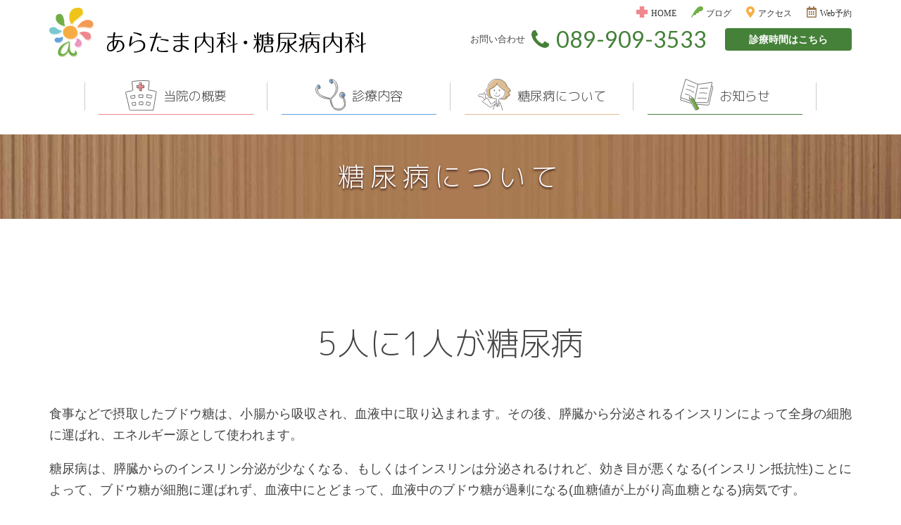

--- FILE ---
content_type: text/html; charset=UTF-8
request_url: https://aratama-tounyoubyou-naika.com/dm/
body_size: 25798
content:
<!doctype html>
<html lang="ja" class="no-js">

<head>
  <meta charset="UTF-8">
  <meta http-equiv="X-UA-Compatible" content="IE=edge,chrome=1">
  <meta name="format-detection" content="telephone=no">
  <meta name="viewport" content="width=device-width, initial-scale=1, viewport-fit=cover">
  <meta name="description" content="松山市新玉小学校向かいの内科・糖尿病内科。糖尿病の他、生活習慣病、禁煙外来、健康診断、予防接種、発熱・せき・喉の痛みなどの体調不良の際にもご相談ください。">
  <link href="//www.google-analytics.com" rel="dns-prefetch">
    <title>糖尿病について | あらたま内科・糖尿病内科</title>
<meta name='robots' content='max-image-preview:large' />
	<style>img:is([sizes="auto" i], [sizes^="auto," i]) { contain-intrinsic-size: 3000px 1500px }</style>
	<link rel='stylesheet' id='wp-block-library-css' href='https://aratama-tounyoubyou-naika.com/web/wp-includes/css/dist/block-library/style.min.css' media='all' />
<style id='classic-theme-styles-inline-css' type='text/css'>
/*! This file is auto-generated */
.wp-block-button__link{color:#fff;background-color:#32373c;border-radius:9999px;box-shadow:none;text-decoration:none;padding:calc(.667em + 2px) calc(1.333em + 2px);font-size:1.125em}.wp-block-file__button{background:#32373c;color:#fff;text-decoration:none}
</style>
<style id='global-styles-inline-css' type='text/css'>
:root{--wp--preset--aspect-ratio--square: 1;--wp--preset--aspect-ratio--4-3: 4/3;--wp--preset--aspect-ratio--3-4: 3/4;--wp--preset--aspect-ratio--3-2: 3/2;--wp--preset--aspect-ratio--2-3: 2/3;--wp--preset--aspect-ratio--16-9: 16/9;--wp--preset--aspect-ratio--9-16: 9/16;--wp--preset--color--black: #000000;--wp--preset--color--cyan-bluish-gray: #abb8c3;--wp--preset--color--white: #ffffff;--wp--preset--color--pale-pink: #f78da7;--wp--preset--color--vivid-red: #cf2e2e;--wp--preset--color--luminous-vivid-orange: #ff6900;--wp--preset--color--luminous-vivid-amber: #fcb900;--wp--preset--color--light-green-cyan: #7bdcb5;--wp--preset--color--vivid-green-cyan: #00d084;--wp--preset--color--pale-cyan-blue: #8ed1fc;--wp--preset--color--vivid-cyan-blue: #0693e3;--wp--preset--color--vivid-purple: #9b51e0;--wp--preset--gradient--vivid-cyan-blue-to-vivid-purple: linear-gradient(135deg,rgba(6,147,227,1) 0%,rgb(155,81,224) 100%);--wp--preset--gradient--light-green-cyan-to-vivid-green-cyan: linear-gradient(135deg,rgb(122,220,180) 0%,rgb(0,208,130) 100%);--wp--preset--gradient--luminous-vivid-amber-to-luminous-vivid-orange: linear-gradient(135deg,rgba(252,185,0,1) 0%,rgba(255,105,0,1) 100%);--wp--preset--gradient--luminous-vivid-orange-to-vivid-red: linear-gradient(135deg,rgba(255,105,0,1) 0%,rgb(207,46,46) 100%);--wp--preset--gradient--very-light-gray-to-cyan-bluish-gray: linear-gradient(135deg,rgb(238,238,238) 0%,rgb(169,184,195) 100%);--wp--preset--gradient--cool-to-warm-spectrum: linear-gradient(135deg,rgb(74,234,220) 0%,rgb(151,120,209) 20%,rgb(207,42,186) 40%,rgb(238,44,130) 60%,rgb(251,105,98) 80%,rgb(254,248,76) 100%);--wp--preset--gradient--blush-light-purple: linear-gradient(135deg,rgb(255,206,236) 0%,rgb(152,150,240) 100%);--wp--preset--gradient--blush-bordeaux: linear-gradient(135deg,rgb(254,205,165) 0%,rgb(254,45,45) 50%,rgb(107,0,62) 100%);--wp--preset--gradient--luminous-dusk: linear-gradient(135deg,rgb(255,203,112) 0%,rgb(199,81,192) 50%,rgb(65,88,208) 100%);--wp--preset--gradient--pale-ocean: linear-gradient(135deg,rgb(255,245,203) 0%,rgb(182,227,212) 50%,rgb(51,167,181) 100%);--wp--preset--gradient--electric-grass: linear-gradient(135deg,rgb(202,248,128) 0%,rgb(113,206,126) 100%);--wp--preset--gradient--midnight: linear-gradient(135deg,rgb(2,3,129) 0%,rgb(40,116,252) 100%);--wp--preset--font-size--small: 13px;--wp--preset--font-size--medium: 20px;--wp--preset--font-size--large: 36px;--wp--preset--font-size--x-large: 42px;--wp--preset--spacing--20: 0.44rem;--wp--preset--spacing--30: 0.67rem;--wp--preset--spacing--40: 1rem;--wp--preset--spacing--50: 1.5rem;--wp--preset--spacing--60: 2.25rem;--wp--preset--spacing--70: 3.38rem;--wp--preset--spacing--80: 5.06rem;--wp--preset--shadow--natural: 6px 6px 9px rgba(0, 0, 0, 0.2);--wp--preset--shadow--deep: 12px 12px 50px rgba(0, 0, 0, 0.4);--wp--preset--shadow--sharp: 6px 6px 0px rgba(0, 0, 0, 0.2);--wp--preset--shadow--outlined: 6px 6px 0px -3px rgba(255, 255, 255, 1), 6px 6px rgba(0, 0, 0, 1);--wp--preset--shadow--crisp: 6px 6px 0px rgba(0, 0, 0, 1);}:where(.is-layout-flex){gap: 0.5em;}:where(.is-layout-grid){gap: 0.5em;}body .is-layout-flex{display: flex;}.is-layout-flex{flex-wrap: wrap;align-items: center;}.is-layout-flex > :is(*, div){margin: 0;}body .is-layout-grid{display: grid;}.is-layout-grid > :is(*, div){margin: 0;}:where(.wp-block-columns.is-layout-flex){gap: 2em;}:where(.wp-block-columns.is-layout-grid){gap: 2em;}:where(.wp-block-post-template.is-layout-flex){gap: 1.25em;}:where(.wp-block-post-template.is-layout-grid){gap: 1.25em;}.has-black-color{color: var(--wp--preset--color--black) !important;}.has-cyan-bluish-gray-color{color: var(--wp--preset--color--cyan-bluish-gray) !important;}.has-white-color{color: var(--wp--preset--color--white) !important;}.has-pale-pink-color{color: var(--wp--preset--color--pale-pink) !important;}.has-vivid-red-color{color: var(--wp--preset--color--vivid-red) !important;}.has-luminous-vivid-orange-color{color: var(--wp--preset--color--luminous-vivid-orange) !important;}.has-luminous-vivid-amber-color{color: var(--wp--preset--color--luminous-vivid-amber) !important;}.has-light-green-cyan-color{color: var(--wp--preset--color--light-green-cyan) !important;}.has-vivid-green-cyan-color{color: var(--wp--preset--color--vivid-green-cyan) !important;}.has-pale-cyan-blue-color{color: var(--wp--preset--color--pale-cyan-blue) !important;}.has-vivid-cyan-blue-color{color: var(--wp--preset--color--vivid-cyan-blue) !important;}.has-vivid-purple-color{color: var(--wp--preset--color--vivid-purple) !important;}.has-black-background-color{background-color: var(--wp--preset--color--black) !important;}.has-cyan-bluish-gray-background-color{background-color: var(--wp--preset--color--cyan-bluish-gray) !important;}.has-white-background-color{background-color: var(--wp--preset--color--white) !important;}.has-pale-pink-background-color{background-color: var(--wp--preset--color--pale-pink) !important;}.has-vivid-red-background-color{background-color: var(--wp--preset--color--vivid-red) !important;}.has-luminous-vivid-orange-background-color{background-color: var(--wp--preset--color--luminous-vivid-orange) !important;}.has-luminous-vivid-amber-background-color{background-color: var(--wp--preset--color--luminous-vivid-amber) !important;}.has-light-green-cyan-background-color{background-color: var(--wp--preset--color--light-green-cyan) !important;}.has-vivid-green-cyan-background-color{background-color: var(--wp--preset--color--vivid-green-cyan) !important;}.has-pale-cyan-blue-background-color{background-color: var(--wp--preset--color--pale-cyan-blue) !important;}.has-vivid-cyan-blue-background-color{background-color: var(--wp--preset--color--vivid-cyan-blue) !important;}.has-vivid-purple-background-color{background-color: var(--wp--preset--color--vivid-purple) !important;}.has-black-border-color{border-color: var(--wp--preset--color--black) !important;}.has-cyan-bluish-gray-border-color{border-color: var(--wp--preset--color--cyan-bluish-gray) !important;}.has-white-border-color{border-color: var(--wp--preset--color--white) !important;}.has-pale-pink-border-color{border-color: var(--wp--preset--color--pale-pink) !important;}.has-vivid-red-border-color{border-color: var(--wp--preset--color--vivid-red) !important;}.has-luminous-vivid-orange-border-color{border-color: var(--wp--preset--color--luminous-vivid-orange) !important;}.has-luminous-vivid-amber-border-color{border-color: var(--wp--preset--color--luminous-vivid-amber) !important;}.has-light-green-cyan-border-color{border-color: var(--wp--preset--color--light-green-cyan) !important;}.has-vivid-green-cyan-border-color{border-color: var(--wp--preset--color--vivid-green-cyan) !important;}.has-pale-cyan-blue-border-color{border-color: var(--wp--preset--color--pale-cyan-blue) !important;}.has-vivid-cyan-blue-border-color{border-color: var(--wp--preset--color--vivid-cyan-blue) !important;}.has-vivid-purple-border-color{border-color: var(--wp--preset--color--vivid-purple) !important;}.has-vivid-cyan-blue-to-vivid-purple-gradient-background{background: var(--wp--preset--gradient--vivid-cyan-blue-to-vivid-purple) !important;}.has-light-green-cyan-to-vivid-green-cyan-gradient-background{background: var(--wp--preset--gradient--light-green-cyan-to-vivid-green-cyan) !important;}.has-luminous-vivid-amber-to-luminous-vivid-orange-gradient-background{background: var(--wp--preset--gradient--luminous-vivid-amber-to-luminous-vivid-orange) !important;}.has-luminous-vivid-orange-to-vivid-red-gradient-background{background: var(--wp--preset--gradient--luminous-vivid-orange-to-vivid-red) !important;}.has-very-light-gray-to-cyan-bluish-gray-gradient-background{background: var(--wp--preset--gradient--very-light-gray-to-cyan-bluish-gray) !important;}.has-cool-to-warm-spectrum-gradient-background{background: var(--wp--preset--gradient--cool-to-warm-spectrum) !important;}.has-blush-light-purple-gradient-background{background: var(--wp--preset--gradient--blush-light-purple) !important;}.has-blush-bordeaux-gradient-background{background: var(--wp--preset--gradient--blush-bordeaux) !important;}.has-luminous-dusk-gradient-background{background: var(--wp--preset--gradient--luminous-dusk) !important;}.has-pale-ocean-gradient-background{background: var(--wp--preset--gradient--pale-ocean) !important;}.has-electric-grass-gradient-background{background: var(--wp--preset--gradient--electric-grass) !important;}.has-midnight-gradient-background{background: var(--wp--preset--gradient--midnight) !important;}.has-small-font-size{font-size: var(--wp--preset--font-size--small) !important;}.has-medium-font-size{font-size: var(--wp--preset--font-size--medium) !important;}.has-large-font-size{font-size: var(--wp--preset--font-size--large) !important;}.has-x-large-font-size{font-size: var(--wp--preset--font-size--x-large) !important;}
:where(.wp-block-post-template.is-layout-flex){gap: 1.25em;}:where(.wp-block-post-template.is-layout-grid){gap: 1.25em;}
:where(.wp-block-columns.is-layout-flex){gap: 2em;}:where(.wp-block-columns.is-layout-grid){gap: 2em;}
:root :where(.wp-block-pullquote){font-size: 1.5em;line-height: 1.6;}
</style>
<link rel='stylesheet' id='html5blank-css' href='https://aratama-tounyoubyou-naika.com/web/wp-content/themes/aratama/style.css' media='all' />
<link rel="icon" href="https://aratama-tounyoubyou-naika.com/web/wp-content/uploads/2025/10/cropped-aratama-32x32.jpg" sizes="32x32" />
<link rel="icon" href="https://aratama-tounyoubyou-naika.com/web/wp-content/uploads/2025/10/cropped-aratama-192x192.jpg" sizes="192x192" />
<link rel="apple-touch-icon" href="https://aratama-tounyoubyou-naika.com/web/wp-content/uploads/2025/10/cropped-aratama-180x180.jpg" />
<meta name="msapplication-TileImage" content="https://aratama-tounyoubyou-naika.com/web/wp-content/uploads/2025/10/cropped-aratama-270x270.jpg" />
  <link rel="preconnect" href="https://fonts.googleapis.com">
  <link rel="preconnect" href="https://fonts.gstatic.com" crossorigin>
  <link href="https://fonts.googleapis.com/css2?family=Lato:wght@300;400&family=M+PLUS+1p:wght@300&display=swap" rel="stylesheet">
    <link rel="stylesheet" href="https://aratama-tounyoubyou-naika.com/web/wp-content/themes/aratama/css/normalize.min.css" media="all" />
  <link rel="stylesheet" href="https://aratama-tounyoubyou-naika.com/web/wp-content/themes/aratama/css/style.css" />
    <script type="text/javascript" src="//webfonts.sakura.ne.jp/js/sakurav3.js"></script>
</head>


<body class="wp-singular page-template-default page page-id-12 wp-theme-aratama dm">
  <aside class="pushbar from_top" data-pushbar-id="menu">
    <nav>
      <ul class="menu-nav">
        <li><a href="https://aratama-tounyoubyou-naika.com">HOME</a></li>
<li><a href="https://aratama-tounyoubyou-naika.com/facility/">施設案内</a></li>
<li><a href="https://aratama-tounyoubyou-naika.com/access/">アクセス</a></li>
<li><a href="https://aratama-tounyoubyou-naika.com/staff/">スタッフ紹介</a></li>
<li><a href="https://aratama-tounyoubyou-naika.com/examine/">診療内容</a></li>
<li><a href="https://aratama-tounyoubyou-naika.com/dm/">糖尿病について</a></li>
<li><a href="https://aratama-tounyoubyou-naika.com/information/">お知らせ</a></li>
<li><a href="https://aratama-tounyoubyou-naika.com/blog/">あらたま通信<span>2026.01.14更新！</span></a></li>
<li class="sp"><a href="https://www.489map.com/helios/A1705164/reserve">Web予約</a></li>
<li class="pc"><div class="reserve-btn"><a href="https://www.489map.com/helios/A1705164/reserve"><i class="icon-calendar-alt"></i>Web予約はこちらから<i class="icon-chevron-right"></i></a></div></li>
      </ul>
    </nav>
    <div class="header_button" data-pushbar-target="menu">MENU</div>
    <div class="header_button close" data-pushbar-close>MENU</div>
  </aside>


  <div class="inner">

    <header class="header">

              <h1 class="header_ttl">
                      <a href="https://aratama-tounyoubyou-naika.com"><img src="https://aratama-tounyoubyou-naika.com/web/wp-content/themes/aratama/img/share/h_logo.svg" alt="あらたま内科・糖尿病内科"></a>
                  </h1>

        <div class="header_box">
          <ul class="header_unav">
            <li><a href="https://aratama-tounyoubyou-naika.com" class="icon-home">HOME</a></li>
            <li><a href="https://aratama-tounyoubyou-naika.com/blog/" class="icon-feather">ブログ</a></li>
            <li><a href="https://aratama-tounyoubyou-naika.com/access/" class="icon-marker">アクセス</a></li>
            <li><a href="https://www.489map.com/helios/A1705164/reserve" class="icon-calendar-alt">Web予約</a></li>
          </ul>
          <ul class="header_cnav">
            <li class="header_cnav-surgery"><a href="#surgery">診療時間はこちら</a></li>
            <li><span class="sp_kai">お問い合わせ</span><i class="icon-phone"></i><span class="tel-link">089-909-3533</span></li>
          </ul>
        </div>
      
      <ul class="header_nav">
        <li><a href="https://aratama-tounyoubyou-naika.com/facility/"><img src="https://aratama-tounyoubyou-naika.com/web/wp-content/themes/aratama/img/share/nav_outline.svg" alt="">当院の概要</a></li>
        <li><a href="https://aratama-tounyoubyou-naika.com/examine/"><img src="https://aratama-tounyoubyou-naika.com/web/wp-content/themes/aratama/img/share/nav_examine.svg" alt="">診療内容</a></li>
        <li><a href="https://aratama-tounyoubyou-naika.com/dm/"><img src="https://aratama-tounyoubyou-naika.com/web/wp-content/themes/aratama/img/share/nav_dm.svg" alt="">糖尿病に<span class="sp_kai">ついて</span></a></li>
        <li><a href="https://aratama-tounyoubyou-naika.com/information/"><img src="https://aratama-tounyoubyou-naika.com/web/wp-content/themes/aratama/img/share/nav_information.svg" alt="">お知らせ</a></li>
      </ul>

          </header>
    <!-- /header -->



<main role="main">
  <section class="page_header">
    <h2 class="page_header-ttl">糖尿病について</h2>
  </section>
  <section>
    <div class="wrapper">
      <h3 class="ttl_l">5人に1人が糖尿病</h3>
      <p>食事などで摂取したブドウ糖は、小腸から吸収され、血液中に取り込まれます。その後、膵臓から分泌されるインスリンによって全身の細胞に運ばれ、エネルギー源として使われます。</p>
      <p>糖尿病は、膵臓からのインスリン分泌が少なくなる、もしくはインスリンは分泌されるけれど、効き目が悪くなる(インスリン抵抗性)ことによって、ブドウ糖が細胞に運ばれず、血液中にとどまって、血液中のブドウ糖が過剰になる(血糖値が上がり高血糖となる)病気です。</p>
      <p>日本人をはじめアジア系民族は、インスリンを分泌する力が弱く、糖尿病になりやすいことが知られています。2016年に厚生労働省から出された統計によると、境界型を含む糖尿病患者さんは約2000万人とされ、成人の5人に1人にあたります。</p>
</div>
          <p class="txtC"><img src="https://aratama-tounyoubyou-naika.com/web/wp-content/themes/aratama/img/dm/img_1.jpg" alt=""></p>

    <div class="wrapper">
      <div class="col2">
        <div class="col2_l">
          <h4 class="ttl_l">糖尿病のタイプ</h4>
          <p>糖尿病は原因別に4つのタイプ<strong>『1型糖尿病』『2型糖尿病』『その他の特定の機序、疾患によるもの』『妊娠糖尿病』</strong>に分類されます。</p>
          <p>1型糖尿病は、膵臓が壊されてインスリン分泌ができなくなります。そのため、治療は原則インスリン注射が必要になります。</p>
          <p>2型糖尿病は、遺伝や生活環境など様々な影響を受けて発症します。日本の糖尿病患者さんの<strong>95%以上は2型糖尿病</strong>といわれています。</p>
          <p>その他、遺伝子異常、膵臓や肝臓、甲状腺疾患から二次性に糖尿病を発症する場合もあります。また、ステロイドや免疫治療薬など、薬剤の副作用としても糖尿病になる可能性があります。</p>
          <p>妊娠糖尿病は、上記3つの糖尿病とは別に診断基準がありますが、近年増加しています。妊娠糖尿病の場合、母児ともに合併症の危険が高いことが言われています。</p>
        </div>
        <div class="col2_xs">
          <img src="https://aratama-tounyoubyou-naika.com/web/wp-content/themes/aratama/img/dm/img_2.png" alt="">
        </div>

        <div class="col2_l">
          <h4 class="ttl_l">糖尿病の合併症</h4>
          <p>糖尿病は全身の血管を傷つけることで、様々な合併症を引き起こします。有名な合併症として、<strong>糖尿病神経障害、糖尿病網膜症、糖尿病腎症</strong>があります。その他、心筋梗塞や脳梗塞も糖尿病で3～6倍増加します。また、癌や認知症も糖尿病で約2倍増加することが知られています。</p>
          <p>このように、生活の質や命までも脅かす合併症ですが、糖尿病の初期には自覚症状が出にくいため、気付かれないうちに年月が経ち、合併症が出て初めて病院を受診する場合も少なくありません。</p>
          <p>まずは健康診断などでセルフチェックを行い、異常を指摘された際は早めに病院を受診しましょう。なお、当院では健康診断も行っておりますのでご希望の方は受付までお申し付けください。</p>
        </div>
        <div class="col2_xs">
          <img src="https://aratama-tounyoubyou-naika.com/web/wp-content/themes/aratama/img/dm/img_3.png" alt="">
        </div>

        <div class="col2_l">
          <h4 class="ttl_l">糖尿病の治療</h4>
          <p>糖尿病の治療は<strong>『食事療法』『運動療法』『薬物療法』</strong>になります。</p>
          <p>『食べることは生きること』糖尿病と診断されても、食べてはいけない物はありません。身体活動量やインスリンの分泌する力を評価し、適切な食事量を見つけることが大切です。</p>
          <p>当院では、患者様ひとりひとりと相談しながら、その方に合った食事・運動療法を一緒に考えていきます。</p>
          <p>薬物療法には、飲み薬と注射剤があります。糖尿病治療薬はたくさんの種類がありますが、患者様の病態や生活スタイルに合わせて、適切な治療薬を選択し、分かりやすくご説明します。</p>
        </div>
        <div class="col2_xs">
          <img src="https://aratama-tounyoubyou-naika.com/web/wp-content/themes/aratama/img/dm/img_4.png" alt="">
        </div>
      </div>
    </div>
  </section>
</main>

<footer class="footer">
  <div class="footer_blog">
          <a href="https://aratama-tounyoubyou-naika.com/blog/">
        <i class="icon-feather"></i>
        <span class="footer_blog-ttl">スタッフブログ<br><img src="https://aratama-tounyoubyou-naika.com/web/wp-content/themes/aratama/img/share/f_blog.svg" alt="あらたま通信"><i class="icon-arrow-circle-right"></i></span>
        <span class="footer_blog-pop">のんびり更新中</span>
      </a>
        <div class="footer_tree"><img src="https://aratama-tounyoubyou-naika.com/web/wp-content/themes/aratama/img/share/tree.png" alt=""></div>
  </div>
  <div class="footer_box">
    <nav class="footer_nav">
      <ul>
        <li><a href="https://aratama-tounyoubyou-naika.com">HOME</a></li>
<li><a href="https://aratama-tounyoubyou-naika.com/facility/">施設案内</a></li>
<li><a href="https://aratama-tounyoubyou-naika.com/access/">アクセス</a></li>
<li><a href="https://aratama-tounyoubyou-naika.com/staff/">スタッフ紹介</a></li>
<li><a href="https://aratama-tounyoubyou-naika.com/examine/">診療内容</a></li>
<li><a href="https://aratama-tounyoubyou-naika.com/dm/">糖尿病について</a></li>
<li><a href="https://aratama-tounyoubyou-naika.com/information/">お知らせ</a></li>
<li><a href="https://aratama-tounyoubyou-naika.com/blog/">あらたま通信<span>2026.01.14更新！</span></a></li>
<li class="sp"><a href="https://www.489map.com/helios/A1705164/reserve">Web予約</a></li>
<li class="pc"><div class="reserve-btn"><a href="https://www.489map.com/helios/A1705164/reserve"><i class="icon-calendar-alt"></i>Web予約はこちらから<i class="icon-chevron-right"></i></a></div></li>
      </ul>
    </nav>
    <div class="footer_surgery" id="surgery">
      <h2 class="footer_surgery_ttl">診療案内</h2>
      <table class="footer_surgery_hour">
        <thead>
          <tr>
            <th class="footer_surgery_hour-time">診療時間</th>
            <th>月</th>
            <th>火</th>
            <th>水</th>
            <th>木</th>
            <th>金</th>
            <th class="blue">土</th>
            <th class="pink">日</th>
          </tr>
        </thead>
        <tbody>
          <tr>
            <th class="footer_surgery_hour-ampm">AM<em>9:00～12:30</em></th>
            <td>◯</td>
            <td>◯</td>
            <td>◯</td>
            <td>◯</td>
            <td>◯</td>
            <td>◯</td>
            <td>／</td>
          </tr>
          <tr>
            <th class="footer_surgery_hour-ampm">PM<em>2:00～6:00</em></th>
            <td>◯</td>
            <td>◯</td>
            <td>◯</td>
            <td>／</td>
            <td>◯</td>
            <td>／</td>
            <td>／</td>
          </tr>
        </tbody>
      </table>

      <p class="footer_surgery_txt">予約優先です。初めての方は事前のご予約をお願いいたします。</p>
      <dl class="footer_surgery_detail">
        <dt>休診日</dt>
        <dd>日曜・祝日・木曜午後・土曜午後は休診</dd>
        <dt>診療科目</dt>
        <dd>内科・糖尿病内科</dd>
        <dd class="sp">
          <div class="reserve-btn"><a href="https://www.489map.com/helios/A1705164/reserve"><i class="icon-calendar-alt"></i>Web予約はこちらから<i class="icon-chevron-right"></i></a></div>
        </dd>
      </dl>
      <div class="footer_surgery_contact">
        <address>〒790-0011<span class="sp_kai">愛媛県松山市千舟町8丁目67-16</span></address>
        <p>お気軽にお電話にてお問い合わせください</p>
        <p><i class="icon-phone"></i><span class="tel-link">089-909-3533</span></p>
      </div>
    </div><!-- footer_surgery -->
  </div><!-- footer_box -->

  <div class="footer_ttl"><a href="https://aratama-tounyoubyou-naika.com"><img src="https://aratama-tounyoubyou-naika.com/web/wp-content/themes/aratama/img/share/f_logo.svg" alt="あらたま内科・糖尿病内科"></a></div>
  <div class="footer_copyright">&copy; 2026 あらたま内科・糖尿病内科</div>

  <div id="footer_pagetop"><i class="icon-pagetop"></i>ページTOPへ</div>
</footer>
<!-- /footer -->


</div>
<!-- /inner -->

<script type="speculationrules">
{"prefetch":[{"source":"document","where":{"and":[{"href_matches":"\/*"},{"not":{"href_matches":["\/web\/wp-*.php","\/web\/wp-admin\/*","\/web\/wp-content\/uploads\/*","\/web\/wp-content\/*","\/web\/wp-content\/plugins\/*","\/web\/wp-content\/themes\/aratama\/*","\/*\\?(.+)"]}},{"not":{"selector_matches":"a[rel~=\"nofollow\"]"}},{"not":{"selector_matches":".no-prefetch, .no-prefetch a"}}]},"eagerness":"conservative"}]}
</script>
<script type="text/javascript" src="https://ajax.googleapis.com/ajax/libs/jquery/3.6.4/jquery.min.js" id="jquery-js"></script>


<script src="https://aratama-tounyoubyou-naika.com/web/wp-content/themes/aratama/js/scripts.js"></script>
<!-- <script src="https://aratama-tounyoubyou-naika.com/web/wp-content/themes/aratama/js/smooth-scroll.polyfills.min.js"></script> -->
<script src="https://aratama-tounyoubyou-naika.com/web/wp-content/themes/aratama/js/pushbar.js"></script>

<script>
  // var scroll = new SmoothScroll('a[href*="#"]');
  
  </script>
</body>

</html>






--- FILE ---
content_type: text/css
request_url: https://aratama-tounyoubyou-naika.com/web/wp-content/themes/aratama/css/style.css
body_size: 55174
content:
@charset "UTF-8";
@font-face {
  font-family: "aratama";
  src: url("fonts/aratama.ttf?llc8dv") format("truetype"), url("fonts/aratama.woff?llc8dv") format("woff"), url("fonts/aratama.svg?llc8dv#aratama") format("svg");
  font-weight: normal;
  font-style: normal;
}
[class^=icon-], [class*=" icon-"] {
  /* use !important to prevent issues with browser extensions that change fonts */
  font-family: "aratama" !important;
  speak: none;
  font-style: normal;
  font-weight: normal;
  font-variant: normal;
  text-transform: none;
  line-height: 1;
  /* Better Font Rendering =========== */
  -webkit-font-smoothing: antialiased;
  -moz-osx-font-smoothing: grayscale;
}

.icon-first:before {
  content: "\e906";
  color: #71ae45;
}

.icon-calendar-alt:before {
  content: "\f073";
  color: #9B784E;
}

.icon-file-alt:before {
  content: "\f15c";
}

.icon-information:before {
  content: "\e907";
  color: #563b2e;
}

.icon-chevron-left:before {
  content: "<";
}

.icon-chevron-right:before {
  content: ">";
}

.icon-chevron-up:before {
  content: "↑";
}

.icon-chevron-down:before {
  content: "↓";
}

.icon-arrow-circle-right:before {
  content: "→";
  color: #71ae45;
}

.icon-circle:before {
  content: "●";
}

.icon-marker:before {
  content: "\f3c5";
  color: #F5AD43;
}

.icon-time:before {
  content: "\e900";
}

.icon-wifi:before {
  content: "\e901";
  color: #eec41b;
}

.icon-feather:before {
  content: "\e902";
  color: #71ae45;
}

.icon-link:before {
  content: "\e903";
}

.icon-home:before {
  content: "\e904";
  color: #ef888d;
}

.icon-pagetop:before {
  content: "\e905";
  color: #f5ad43;
}

.icon-phone:before {
  content: "\f095";
}

.icon-dot:before {
  content: "・";
  color: #f5ad43;
}

/* global box-sizing */
*,
*:after,
*:before {
  box-sizing: border-box;
  -webkit-font-smoothing: antialiased;
}

address {
  font-style: normal;
}

/* html element 62.5% font-size for REM use */
html {
  -webkit-tap-highlight-color: transparent;
  font-size: 62.5%;
  scroll-behavior: smooth;
}

body {
  font-size: 1.6rem;
  line-height: 1.7;
  position: relative;
  width: 100%;
  height: 100%;
  margin: 0;
  padding: 0;
  font-family: "メイリオ", Meiryo, YuGothic, "Helvetica Neue", Helvetica, Arial, "ヒラギノ角ゴ ProN W3", "Hiragino Kaku Gothic ProN", sans-serif;
  font-feature-settings: "palt";
  text-align: justify;
  text-justify: inter-ideograph;
  overflow-x: hidden;
}

.inner {
  display: flex;
  flex-direction: column;
  min-height: 100vh;
  overflow: hidden;
}

img {
  max-width: 100%;
  height: auto;
}

em {
  font-weight: bold;
}

address,
em {
  font-style: normal;
}

ul,
ol,
dl,
li,
dd {
  margin: 0;
  padding: 0;
  list-style: none;
}

h1,
h2,
h3,
h4,
h5,
h6 {
  margin: 0;
  font-weight: normal;
  font-size: 1.6rem;
}

strong {
  font-weight: bold;
}

li {
  list-style: none;
}

a {
  transition: all 0.2s;
  text-decoration: none;
  color: #63a2d8;
}
a:focus, a:hover, a:active {
  outline: 0;
}

/******************************** PC用 ********************************/
@media print, screen and (min-width: 768px), print {
  body {
    font-size: 1.8rem;
    min-width: 1240px;
    overflow-x: auto;
  }
  .contents {
    width: 1140px;
    margin: 0 auto;
    display: flex;
    justify-content: space-between;
  }
}
.opened .header_button:after {
  content: "↑";
}

.close {
  display: none;
}

.opened .close {
  display: block;
}

.menu-nav {
  width: 80vw;
  min-width: 300px;
  margin: 2em auto;
  font-size: 1.6rem;
}
.menu-nav li {
  border-bottom: 1px solid rgba(255, 255, 255, 0.1);
  padding: 0.5em 1em;
}
.menu-nav a:before {
  content: ">";
  font-family: "aratama";
  font-weight: normal;
  margin-right: 0.4em;
  color: rgba(255, 255, 255, 0.3);
}

.header_button {
  position: absolute;
  bottom: -30px;
  right: 30px;
  background: #fdae2d;
  width: 60px;
  height: 30px;
  font-family: "Lato", sans-serif;
  font-weight: 400;
  font-size: 1rem;
  font-weight: bold;
  color: #fff;
  padding-top: 0.3em;
  line-height: 1.2;
  text-align: center;
  border-radius: 0 0 30px 30px;
}
.header_button:after {
  display: block;
  font-family: "aratama";
  font-weight: normal;
  text-align: center;
  content: "↓";
}
.header_ttl {
  text-align: center;
  padding: 0.7em 0;
}
.header_ttl img {
  width: 300px;
}
.header_box {
  display: none;
}
.header_cnav {
  text-align: center;
  font-size: 1rem;
}
.header_cnav-surgery {
  margin: 0 auto;
}
.header_cnav-surgery a {
  width: 160px;
  font-size: 1.2rem;
  line-height: 30px;
  color: #fff !important;
  display: block;
  padding: 0 1em;
  font-weight: bold;
  background: #458139;
  text-align: center;
  border-radius: 4px;
  margin: 0 auto;
}
.header_cnav-surgery a:hover {
  background: #71ae45;
}
.header_cnav-surgery i {
  margin: 0 0.3em;
}
.header_cnav .icon-phone {
  font-size: 3.2rem;
  margin: 0 0.3em;
  color: #458139;
  vertical-align: middle;
}
.header_cnav .sp_kai {
  margin: 1em 0 -1em;
}
.header_cnav .tel-link {
  font-family: "Lato", sans-serif;
  font-weight: 400;
  font-size: 3.2rem;
  color: #458139;
  vertical-align: middle;
}
.header_cnav .tel-link a {
  color: #458139;
}
.header_nav {
  display: none;
  width: 100%;
  margin: 20px auto 24px;
}
.header_nav img {
  margin: 0 0.5em 5px 0;
}
.header_nav li {
  width: 260px;
  height: 55px;
  line-height: 50px;
  display: inline-block;
  position: relative;
}
.header_nav li:after {
  position: absolute;
  top: 5px;
  right: 0;
  content: "";
  width: 1px;
  display: block;
  background: #ccc;
  height: 40px;
}
.header_nav li:nth-child(1):before {
  position: absolute;
  top: 5px;
  left: 0;
  content: "";
  width: 1px;
  background: #ccc;
  height: 40px;
}
.header_nav li:nth-child(1) a:hover, .header_nav li:nth-child(1) a:after {
  border-color: #ef888d;
}
.header_nav li:nth-child(2) a:hover, .header_nav li:nth-child(2) a:after {
  border-color: #63a2d8;
}
.header_nav li:nth-child(3) a:hover, .header_nav li:nth-child(3) a:after {
  border-color: #debd90;
}
.header_nav li:nth-child(4) a:hover, .header_nav li:nth-child(4) a:after {
  border-color: #458139;
}
.header_nav a {
  margin: 0 auto;
  display: block;
  width: 220px;
  font-family: "M PLUS 1p", sans-serif;
  font-size: 1.8rem;
  text-align: center;
  border-bottom: 3px solid transparent;
}
.header_nav a:after {
  display: block;
  content: "";
  border-bottom: 1px solid;
}

@media only screen and (min-width: 768px), print {
  .pushbar {
    display: none;
  }
  .header {
    display: flex;
    justify-content: center;
    flex-wrap: wrap;
    align-items: center;
  }
  .header a {
    color: #333;
  }
  .header_button {
    display: none;
  }
  .header_ttl {
    width: 570px;
    text-align: left;
  }
  .header_ttl img {
    width: 450px;
  }
  .header_box {
    width: 570px;
    display: block;
    text-align: right;
  }
  .header_unav {
    font-size: 1.2rem;
  }
  .header_unav li {
    display: inline-block;
    margin-left: 1.5em;
  }
  .header_unav a:before {
    font-size: 1.6rem;
    margin-right: 0.3em;
  }
  .header_unav a:hover {
    opacity: 0.7;
  }
  .header_cnav {
    display: flex;
    justify-content: flex-start;
    flex-wrap: wrap;
    flex-direction: row-reverse;
    font-size: 1.3rem;
    align-items: center;
  }
  .header_cnav-surgery {
    margin: 0 0 0 2em;
  }
  .header_cnav-surgery a {
    width: 180px;
    font-size: 1.4rem;
    line-height: 32px;
  }
  .header_nav {
    display: flex;
    justify-content: center;
  }
  .header_nav img {
    max-height: 45px;
  }
}
.footer_blog {
  background: #fefaef;
  padding: 2.5em 0 3em;
  position: relative;
}
.footer_blog a {
  display: flex;
  justify-content: center;
  position: relative;
  margin: 0 auto;
  width: 220px;
  background: #fff;
  color: #707070;
  font-size: 0.8rem;
  border-radius: 4px;
  border: 1px solid #71ae45;
  padding: 1.5em 0.5em;
  align-items: flex-end;
}
.footer_blog .footer_blog-ttl, .footer_blog .icon-feather {
  background-image: linear-gradient(to right, #71ae45, #71ae45 1px, rgba(113, 174, 69, 0) 1px, rgba(113, 174, 69, 0) 2px);
  background-size: 6px 2px;
  background-position: bottom;
  background-repeat: repeat-x;
}
.footer_blog .icon-feather {
  font-size: 3.8rem;
  padding: 0 0.2em 0 0.3em;
}
.footer_blog .icon-arrow-circle-right {
  font-size: 1.5rem;
  margin: 0 0.5em;
  vertical-align: middle;
}
.footer_blog-ttl {
  padding-bottom: 1em;
}
.footer_blog-pop {
  position: absolute;
  top: -0.5em;
  right: 0.5em;
  background: #f5ad43;
  color: #fff;
  font-weight: bold;
  padding: 0 0.5em;
  transform: rotate(-10deg) scale(0.8);
}
.footer_tree {
  position: absolute;
  left: 0;
  right: 0;
  bottom: -30%;
  margin: 0 auto;
  text-align: center;
}
.footer_tree img {
  width: 260px;
}
.footer_nav {
  display: none;
}
.footer_surgery_ttl {
  margin: 3em 0 1.5em;
  font-family: "M PLUS 1p", sans-serif;
  font-size: 2rem;
  text-align: center;
}
.footer_surgery_ttl span {
  display: block;
  font-size: 1rem;
  letter-spacing: 0.1em;
}
.footer_surgery_hour {
  margin: 0 auto;
  font-family: "M PLUS 1p", sans-serif;
  font-size: 2rem;
  width: 80vw;
  min-width: 300px;
  border-collapse: collapse;
}
.footer_surgery_hour th,
.footer_surgery_hour td {
  width: 100px;
  text-align: center;
  border-bottom: 1px solid #c8bfb4;
  line-height: 40px;
  height: 40px;
}
.footer_surgery_hour-time {
  font-weight: normal;
  font-family: "メイリオ", Meiryo, YuGothic, "Helvetica Neue", Helvetica, Arial, "ヒラギノ角ゴ ProN W3", "Hiragino Kaku Gothic ProN", sans-serif;
  font-size: 1.2rem;
  line-height: 1.5 !important;
  text-align: left !important;
}
.footer_surgery_hour-time:before {
  content: "・";
  font-family: "aratama";
  font-weight: normal;
  color: #fdae2d;
}
.footer_surgery_hour-ampm {
  font-weight: normal;
  line-height: 1.1 !important;
  font-family: "Lato", sans-serif;
  font-weight: 400;
  font-size: 1.5rem;
}
.footer_surgery_hour-ampm em {
  display: block;
  font-size: 1.4rem;
  font-weight: normal;
}
.footer_surgery_txt {
  font-size: 1.3rem;
  width: 300px;
  margin: 1em auto;
}
.footer_surgery_detail {
  width: 300px;
  margin: 0 auto 2em;
}
.footer_surgery_detail dt {
  margin-top: 2em;
  font-size: 1.2rem;
}
.footer_surgery_detail dt:before {
  content: "・";
  font-family: "aratama";
  font-weight: normal;
  color: #fdae2d;
}
.footer_surgery_contact {
  background: #563b2e;
  color: #fff;
  text-align: center;
  padding: 2em 0 1.5em;
  font-size: 1.2rem;
  line-height: 1.3;
}
.footer_surgery_contact .sp_kai {
  margin-left: 1em;
}
.footer_surgery_contact em {
  font-weight: normal;
  font-size: 1rem;
}
.footer_surgery_contact .icon-phone {
  font-size: 2.8rem;
  margin-right: 0.3em;
}
.footer_surgery_contact .tel-link {
  font-family: "Lato", sans-serif;
  font-weight: 400;
  font-size: 2.8rem;
}
.footer_surgery_contact a {
  color: #fff;
}
.footer_surgery_contact address {
  margin-bottom: 1.5em;
}
.footer_surgery_contact p {
  margin: 0.5em 0;
}
.footer_ttl {
  width: 214px;
  margin: 3em auto;
}
.footer_copyright {
  font-size: 0.9rem;
  text-align: center;
  margin-bottom: 1em;
}

#footer_pagetop {
  display: none;
}

@media only screen and (max-width: 767px), print {
  .footer_surgery_hour {
    display: flex;
    justify-content: center;
  }
  .footer_surgery_hour thead,
  .footer_surgery_hour tbody {
    display: flex;
    width: auto;
  }
  .footer_surgery_hour thead {
    font-size: 1.6rem;
  }
  .footer_surgery_hour tr {
    display: flex;
    flex-direction: column;
  }
}
@media only screen and (min-width: 768px), print {
  .footer_blog {
    padding: 3.5em 0 8em;
  }
  .footer_blog a {
    display: flex;
    justify-content: center;
    font-size: 1.2rem;
    width: 340px;
    transition: none;
  }
  .footer_blog a:hover {
    background-image: radial-gradient(rgba(113, 174, 69, 0.15) 20%, transparent 0), radial-gradient(rgba(113, 174, 69, 0.15) 20%, transparent 0);
    background-position: 0 0, 30px 30px;
    background-size: 60px 60px;
  }
  .footer_blog .icon-feather {
    font-size: 6rem;
  }
  .footer_blog .icon-arrow-circle-right {
    font-size: 2.4rem;
  }
  .footer_blog-ttl img {
    width: 156px;
  }
  .footer_blog-pop {
    top: 0;
    right: 2em;
    transform: rotate(-10deg) scale(1);
  }
  .footer_tree {
    bottom: -43%;
  }
  .footer_tree img {
    width: 900px;
  }
  .footer_box {
    display: flex;
    justify-content: space-between;
    margin: 0 auto;
    padding-top: 8em;
    width: 1140px;
  }
  .footer_nav {
    display: block;
    font-size: 1.4rem;
    padding: 1.5em 0;
  }
  .footer_nav li {
    margin-bottom: 0.5em;
  }
  .footer_nav a {
    color: #563b2e;
    position: relative;
    text-decoration: none;
  }
  .footer_nav a::after {
    position: absolute;
    bottom: -4px;
    left: 0;
    content: "";
    width: 100%;
    height: 1px;
    background: #563b2e;
    transform: scale(0, 1);
    transform-origin: left top;
    transition: transform 0.3s;
  }
  .footer_nav a:hover::after {
    transform: scale(1, 1);
  }
  .footer_nav span {
    font-size: 1.2rem;
    margin-left: 1em;
    color: #458139;
  }
  .footer_surgery {
    display: flex;
    justify-content: space-between;
    flex-wrap: wrap;
    width: 740px;
  }
  .footer_surgery_ttl {
    display: none;
  }
  .footer_surgery_hour {
    width: 740px;
    margin: 0;
    font-size: 2.4rem;
  }
  .footer_surgery_hour thead {
    font-size: 2rem;
  }
  .footer_surgery_hour th,
  .footer_surgery_hour td {
    width: auto;
    height: 58px;
    line-height: 57px;
  }
  .footer_surgery_hour-time {
    font-size: 1.4rem;
  }
  .footer_surgery_hour-ampm {
    font-size: 2rem;
    padding-left: 1em;
    width: 280px !important;
    text-align: left !important;
  }
  .footer_surgery_hour-ampm em {
    display: inline-block;
    padding-left: 1em;
    font-size: 2.4rem;
  }
  .footer_surgery_txt {
    font-size: 1.4rem;
    width: 100%;
    margin: 0;
    text-align: right;
  }
  .footer_surgery_detail {
    width: 340px;
    margin: 0;
  }
  .footer_surgery_contact {
    width: 350px;
    background: none;
    color: #000;
    text-align: right;
    padding: 2em 0 0;
    font-size: 1.4rem;
  }
  .footer_surgery_contact address {
    font-size: 1.6rem;
  }
  .footer_surgery_contact em {
    font-size: 1.4rem;
    display: block;
  }
  .footer_surgery_contact .icon-phone,
  .footer_surgery_contact .tel-link,
  .footer_surgery_contact a {
    font-size: 3.6rem;
    color: #71ae45;
  }
  .footer_ttl {
    width: 340px;
    margin: 5em auto;
  }
  .footer_copyright {
    font-size: 1rem;
  }
  #footer_pagetop {
    display: block;
    position: fixed;
    right: 1em;
    bottom: 0;
    font-size: 1rem;
    width: 60px;
    text-align: center;
    padding-top: 0.7em;
    cursor: pointer;
    opacity: 0;
  }
  #footer_pagetop i {
    color: rgba(245, 173, 67, 0.5);
    font-size: 6rem;
    display: block;
  }
  #footer_pagetop:hover i {
    color: rgba(245, 173, 67, 0.7);
  }
  .fadein {
    animation: fadein 2s ease forwards;
  }
  @keyframes fadein {
    0% {
      opacity: 0;
    }
    100% {
      opacity: 1;
    }
  }
}
.sp_kai {
  display: block;
}

.pc {
  display: none;
}

.txtR {
  text-align: right;
}

.txtL {
  text-align: left;
}

.txtC {
  text-align: center;
}

.pink {
  color: #ef888d;
}

.blue {
  color: #63a2d8;
}

.paging {
  clear: both;
  overflow: hidden;
  font-size: 1.2rem;
  margin: 0 0 5em;
  border-top: 1px solid #aaa;
  display: flex;
  justify-content: space-between;
  flex-wrap: wrap;
  padding: 1em 0;
}
.paging a {
  text-decoration: none !important;
  color: #563b2e;
  display: flex;
  align-items: center;
}
.paging .icon-chevron-left {
  padding-right: 1em;
}
.paging .icon-chevron-right {
  padding-left: 1em;
}
.paging .nav-next a {
  justify-content: flex-end;
}
.paging li {
  width: 45%;
  list-style: none !important;
  line-height: 1.3;
}
.paging li:before {
  display: none;
}

.pagination {
  width: 100%;
  margin: 3em auto;
  text-align: center;
}
.pagination a {
  color: #707070;
}
.pagination a:hover {
  color: #458139;
  border: 1px solid #458139 !important;
}
.pagination li {
  margin: 0 0.3em;
  display: inline-block;
  text-align: center;
}
.pagination li .page-numbers {
  display: block;
  border-radius: 50%;
  border: 1px solid #563b2e;
  height: 30px;
  width: 30px;
  line-height: 30px;
}
.pagination li .next,
.pagination li .prev {
  border: none;
  color: #563b2e;
  font-size: 1.4rem;
}
.pagination .current {
  color: #fff;
  background: #fdae2d;
  border: 1px solid #fdae2d !important;
}

.wrapper {
  width: 80%;
  min-width: 300px;
  margin: 0 auto;
}

.btn_link {
  text-align: center;
}
.btn_link a {
  margin: 1.5em auto 0;
  display: inline-block;
  padding: 0 2em;
  line-height: 46px;
  background: #fdae2d;
  font-size: 1.4rem;
  font-weight: bold;
  text-align: center;
  color: #fff;
  border-radius: 4px;
}
.btn_link i {
  font-size: 2.4rem;
  margin-left: 0.2em;
  vertical-align: middle;
}

.ttl_l {
  font-family: "M PLUS 1p", sans-serif;
  font-size: 2.6rem;
}
.ttl_m {
  font-family: "M PLUS 1p", sans-serif;
  font-size: 2rem;
}
.ttl_s {
  font-family: "M PLUS 1p", sans-serif;
  font-size: 2rem;
}
.ttl_xs {
  font-size: 1.2rem;
  color: #563b2e;
}
.ttl_xs:before {
  content: "■";
}

.page_header {
  min-height: 55px;
  max-height: 80px;
  background: url("../img/share/page_header-sp.jpg") center 0/auto 80px no-repeat;
  margin-bottom: 2em;
}
.page_header-ttl {
  text-align: center;
  font-family: "M PLUS 1p", sans-serif;
  font-size: 1.8rem;
  line-height: 50px;
  height: 50px;
  color: #fff;
  text-shadow: 0 2px 3px #381818;
  letter-spacing: 0.2em;
}
.page_header-nav {
  display: flex;
  justify-content: center;
}
.page_header-nav .active {
  background: #fff;
}
.page_header-nav .line:after {
  content: "";
  width: 1px;
  height: 60%;
  background: rgba(118, 96, 69, 0.4);
  position: absolute;
  top: 20%;
  right: 0;
}
.page_header-nav li {
  position: relative;
}
.page_header-nav li:nth-child(3):after {
  display: none;
}
.page_header-nav a {
  background: rgba(255, 255, 255, 0.5);
  font-family: "M PLUS 1p", sans-serif;
  font-size: 1.3rem;
  color: #563b2e;
  display: block;
  width: 90px;
  text-align: center;
  height: 30px;
  line-height: 30px;
}
.page_header-nav a:hover {
  background: rgba(255, 255, 255, 0.9);
}

.col_list {
  font-size: 1.4rem;
  width: 80%;
  min-width: 300px;
  margin: 0 auto;
}
.col_list .ttl_xs {
  margin: 0.5em 0;
}
.col_list p {
  margin-top: 0;
}
.col_list li {
  margin: 2em 0;
}

.dot_list li {
  text-indent: -1em;
  padding-left: 1em;
  line-height: 1.3;
  margin-bottom: 0.5em;
  font-size: 1.6rem;
}
.dot_list li:before {
  content: "・";
  font-family: "aratama";
  font-weight: normal;
  font-size: 1.2rem;
  color: #fdae2d;
  margin-right: 0.4em;
}

.post_content h1 {
  font-family: "M PLUS 1p", sans-serif;
  font-size: 2rem;
  border-bottom: 1px solid #c8bfb4;
  padding: 0.3em 0;
  line-height: 1.3;
  margin: 1em 0;
}
.post_content h2 {
  font-family: "M PLUS 1p", sans-serif;
  font-size: 1.8rem;
  margin-top: 2em;
  text-indent: -1.5em;
  padding-left: 1.5em;
}
.post_content h2:before {
  content: "●";
  font-family: "aratama";
  font-weight: normal;
  color: #f9d59f;
  margin-right: 0.3em;
}
.post_content h3 {
  color: #f5ad43;
  font-weight: bold;
}
.post_content p a {
  text-decoration: underline !important;
  color: #563b2e;
}
.post_content ul li {
  list-style: none;
  margin-left: 0;
  text-indent: -1em;
  padding-left: 1em;
}
.post_content ul li:before {
  content: "・";
  font-family: "aratama";
  font-weight: normal;
}
.post_content ol li {
  list-style: decimal;
  margin-left: 1.5em;
}

.reserve-btn {
  margin: 1.5em auto;
  display: block;
  position: relative;
  width: 220px;
  height: 40px;
  line-height: 38px;
  text-align: center;
  border: 1px solid #9b784e;
  border-radius: 4px;
  font-size: 1.4rem;
}
.reserve-btn a {
  color: #000;
  position: initial;
  display: block;
}
.reserve-btn a:after {
  display: none;
}
.reserve-btn a:hover {
  background: rgba(155, 120, 78, 0.2);
}
.reserve-btn .icon-calendar-alt {
  font-size: 2rem;
  position: absolute;
  left: 10px;
  top: 8px;
}
.reserve-btn .icon-chevron-right {
  position: absolute;
  right: 10px;
  top: 13px;
}
.reserve-btn span {
  display: none;
}

@media only screen and (min-width: 768px), print {
  .sp {
    display: none !important;
  }
  .pc {
    display: inline-block;
  }
  .sp_kai {
    display: inline;
  }
  .pc_kai {
    display: block;
  }
  .mb {
    margin-bottom: 2.5em !important;
  }
  .paging {
    font-size: 1.2rem;
  }
  .paging li {
    width: 350px;
  }
  .paging a {
    align-items: baseline;
  }
  .wrapper {
    width: 1140px;
  }
  .btn_link a {
    margin: 3em auto 0;
    line-height: 60px;
    font-size: 1.8rem;
  }
  .btn_link a:hover {
    padding: 0 1.5em 0 2.5em;
  }
  .btn_link i {
    font-size: 3.2rem;
  }
  .ttl_l {
    font-size: 4.6rem;
  }
  .ttl_m {
    font-size: 3rem;
  }
  .ttl_s {
    font-size: 2.4rem;
  }
  .ttl_xs {
    font-size: 1.4rem;
  }
  .ttl_box {
    position: relative;
    height: 580px;
    margin: 0 0 5em;
  }
  .ttl_box-img {
    width: 760px;
    position: absolute;
    top: 0;
    left: calc(100% - 580px);
  }
  .ttl_box-txt {
    width: 500px;
    padding-top: 4em;
  }
  .ttl_rbox {
    position: relative;
    height: 580px;
    margin: 0 0 5em;
  }
  .ttl_rbox p {
    margin-bottom: 4em;
  }
  .ttl_rbox-img {
    width: 760px;
    position: absolute;
    top: 2em;
    right: calc(100% - 580px);
  }
  .ttl_rbox-txt {
    width: 500px;
    padding-top: 1em;
    margin-left: 640px;
  }
  .col2 {
    display: flex;
    justify-content: space-between;
    flex-wrap: wrap;
  }
  .col2_l {
    width: 740px;
  }
  .col2_m {
    width: 580px;
  }
  .col2_s {
    width: 500px;
  }
  .col2_xs {
    width: 340px;
  }
  .page_header {
    min-height: 120px;
    max-height: 160px;
    background: url("../img/share/page_header.jpg") center 0 no-repeat;
  }
  .page_header-ttl {
    font-size: 3.8rem;
    line-height: 120px;
    height: 120px;
  }
  .page_header-nav a {
    font-size: 1.8rem;
    width: 240px;
    height: 40px;
    line-height: 40px;
  }
  .col_list {
    display: flex;
    justify-content: space-between;
    flex-wrap: wrap;
    width: 1140px;
    margin: 0;
    font-size: 1.6rem;
  }
  .col_list li {
    width: 340px;
  }
  .dot_list li {
    font-size: 1.8rem;
  }
  .dot_list li:before {
    font-size: 1.4rem;
  }
  .post_content h1 {
    font-size: 3rem;
  }
  .post_content h2 {
    font-size: 2.4rem;
  }
  .post_content h3 {
    font-size: 2rem;
  }
}
.information_list-ttl {
  font-family: "M PLUS 1p", sans-serif;
  font-size: 1.4rem;
  text-align: center;
  margin-bottom: 1.5em;
}
.information_list-ttl .icon-information {
  font-size: 2rem;
  vertical-align: middle;
  margin-right: 0.3em;
}
.information_list li {
  line-height: 1.3;
  margin-bottom: 0.5em;
  font-size: 1.4rem;
  border-bottom: 1px solid #c8bfb4;
}
.information_list a {
  color: #563b2e;
  display: flex;
  align-items: flex-start;
}
.information_list .date {
  white-space: nowrap;
  color: #707070;
  margin-right: 0.5em;
  font-size: 1.2rem;
  display: block;
}
.information_list .date:before {
  content: "・";
  font-family: "aratama";
  font-weight: normal;
  color: #fdae2d;
  margin-right: 0.4em;
}
.information_list .new {
  font-family: "Lato", sans-serif;
  font-weight: 400;
  font-size: 1rem;
  font-weight: bold;
  color: #fff;
  background: #fdae2d;
  padding: 0.1em 0.2em;
  margin-left: 1em;
  border-radius: 3px;
  display: inline-block;
  text-indent: 0;
  vertical-align: top;
}

@media only screen and (min-width: 768px), print {
  .information_list-ttl {
    text-align: left;
    font-size: 2rem;
    margin: 3em 0 3.5em;
  }
  .information_list-ttl .icon-information {
    font-size: 4.2rem;
    margin-left: 1em;
  }
  .information_list li {
    font-size: 1.8rem;
    text-indent: 0;
    padding: 0.5em 2em 0.3em;
    margin: 1em 0;
    border-bottom: 1px solid #c8bfb4;
  }
  .information_list .date {
    font-size: 1.6rem;
    display: inline-block;
    margin-right: 1.5em;
  }
  .information_list .new {
    font-family: "Lato", sans-serif;
    font-weight: 400;
    font-size: 1.4rem;
  }
  .information .col2_xs {
    width: 280px;
    font-size: 1.6rem;
  }
  .information .ttl_s {
    text-align: center;
    line-height: 1.3;
  }
  .information .ttl_s img {
    margin: 1em auto;
    display: block;
    border-radius: 50%;
  }
}
.single-information_post-date {
  border-bottom: 1px solid #b9aea1;
  font-size: 1.2rem;
  padding: 0.3em 1.3em;
  display: inline-block;
}
.single-information_post-ttl {
  font-family: "M PLUS 1p", sans-serif;
  font-size: 2.6rem;
  line-height: 1.3;
  margin: 1.5em 0;
  text-align: initial;
}
.single-information .post_content {
  margin-bottom: 5em;
}

@media only screen and (min-width: 768px), print {
  .single-information .page_header {
    height: 160px;
  }
  .single-information_post {
    background: #fff;
    border-radius: 16px;
    width: 980px;
    margin: -75px auto 0;
    padding: 40px 120px;
  }
  .single-information_post-date {
    font-size: 1.6rem;
  }
  .single-information_post-ttl {
    font-size: 4rem;
    margin: 1em 0;
  }
}
.blog_header {
  text-align: center;
  background-image: linear-gradient(to right, #71ae45, #71ae45 2px, rgba(0, 0, 0, 0) 2px, rgba(0, 0, 0, 0) 2px), linear-gradient(to right, #71ae45, #71ae45 2px, rgba(0, 0, 0, 0) 2px, rgba(0, 0, 0, 0) 2px);
  background-size: 6px 2px;
  background-position: top, bottom;
  background-repeat: repeat-x;
  background-color: #fdfaef;
  font-size: 1rem;
  padding: 1em 0;
  margin: 0 0 1em;
}
.blog_header span {
  display: block;
  margin: 0 auto;
}
.blog_header i {
  font-size: 4rem;
  margin: -0.3em -1em 0 0.2em;
  display: inline-block;
}
.blog_header img {
  width: 156px;
  vertical-align: baseline;
}
.blog_post {
  padding: 0 0 3em 0;
  margin-bottom: 3em;
  border-bottom: 1px solid #c8bfb4;
}
.blog_post-date {
  border: 1px solid #71ae45;
  border-radius: 50%;
  color: #458139;
  width: 80px;
  height: 80px;
  text-align: center;
  line-height: 1.1;
  padding-top: 1em;
  margin-left: calc(100% - 80px);
  font-family: "M PLUS 1p", sans-serif;
  font-size: 1rem;
}
.blog_post-date span {
  font-size: 4rem;
  display: block;
}
.blog_post-ttl {
  font-family: "M PLUS 1p", sans-serif;
  font-size: 2.6rem;
  line-height: 1.3;
  margin: 1em 0;
  border-left: 1px solid #71ae45;
  padding: 0.3em 0 0.3em 0.8em;
  text-align: initial;
}
.blog_post-ttl a {
  color: #333;
}
.blog_archives-ttl {
  margin-top: 1em;
  font-family: "M PLUS 1p", sans-serif;
  font-size: 1.2rem;
  color: #563b2e;
  text-align: center;
}
.blog_archives-list {
  margin: 0 auto 4em;
  width: 80%;
  min-width: 300px;
  font-family: "M PLUS 1p", sans-serif;
  font-size: 1.4rem;
  display: flex;
  justify-content: center;
  flex-wrap: wrap;
}
.blog_archives-list a {
  color: #563b2e;
}
.blog_archives-list li {
  margin: 0.5em 1em;
}

@media only screen and (min-width: 768px), print {
  .blog_header {
    position: relative;
    font-size: 1.2rem;
    padding: 1.7em 0 3.7em;
  }
  .blog_header span {
    display: inline-block;
    padding-bottom: 0.3em;
  }
  .blog_header i {
    font-size: 5.6rem;
    margin: 0;
  }
  .blog_header img {
    width: 206px;
    margin: 0 1em;
    vertical-align: bottom;
  }
  .blog_header:before {
    position: absolute;
    bottom: -20px;
    left: calc(50% - 450px);
    content: url(../img/blog/ttl_bg.png);
  }
  .blog_header:after {
    position: absolute;
    bottom: -20px;
    right: calc(50% - 450px);
    content: url(../img/blog/ttl_bg.png);
  }
  .blog_post {
    width: 1140px;
    margin: 0 auto;
    padding: 40px 200px 5em;
  }
  .blog_post-box {
    display: flex;
    justify-content: space-between;
    flex-direction: row-reverse;
    align-items: baseline;
  }
  .blog_post-date {
    font-size: 1.2rem;
    width: 100px;
    height: 100px;
    margin: 0;
  }
  .blog_post-date span {
    font-size: 4.6rem;
  }
  .blog_post-ttl {
    width: 620px;
    font-size: 4rem;
    margin: 1.5em 0 1em;
  }
  .blog_archives-ttl {
    font-size: 1.4rem;
  }
  .blog_archives-list {
    font-size: 1.6rem;
    margin: 0 auto 6em;
    width: auto;
    min-width: 0;
    max-width: 740px;
  }
}
.single-blog .blog_post {
  border-bottom: none;
}

.home .swiper {
  display: none;
}
.home .header_main {
  text-align: center;
}
.home .header_message {
  text-align: center;
  font-family: "リュウミン M-KL";
  font-size: 1.8rem;
  font-weight: normal;
  transform: rotate(0.03deg);
  line-height: 1.3;
  margin: 1em 0;
}
.home .header_box {
  display: block;
}
.home .header_unav {
  display: none;
}
.home .header_nav {
  display: flex;
  justify-content: space-between;
  width: 300px;
  margin: 20px auto 24px;
  align-items: baseline;
}
.home .header_nav img {
  margin: 0 auto 5px;
  border-bottom: 1px solid;
  display: block;
  padding: 0 13px 5px;
}
.home .header_nav li {
  width: 67px;
  height: auto;
  line-height: 1.3;
}
.home .header_nav li:after {
  display: none;
}
.home .header_nav li:nth-child(1):before {
  display: none;
}
.home .header_nav li:nth-child(1) img {
  border-color: #ef888d;
}
.home .header_nav li:nth-child(2) img {
  border-color: #63a2d8;
}
.home .header_nav li:nth-child(3) img {
  border-color: #debd90;
}
.home .header_nav li:nth-child(4) img {
  border-color: #458139;
}
.home .header_nav i {
  display: none;
}
.home .header_nav a {
  width: 100%;
  color: #000;
  font-size: 1.2rem;
  border-bottom: none;
}
.home .header_nav a:after {
  display: none;
}
.home_first {
  background-color: rgba(250, 239, 202, 0.2);
  padding: 2em 0;
  font-size: 1.4rem;
}
.home_first-ttl {
  text-align: center;
  font-family: "M PLUS 1p", sans-serif;
  font-size: 2.6rem;
  margin-bottom: 0.5em;
}
.home_first-ttl .icon-first {
  margin-right: 0.3em;
}
.home_first-ttl span {
  display: block;
  font-size: 1.2rem;
}
.home_first-dm {
  text-align: center;
  font-weight: bold;
  margin: 1.5em 0 0;
}
.home_first li {
  text-indent: -1em;
  padding-left: 1em;
  line-height: 1.3;
  margin-bottom: 0.5em;
}
.home_first li:before {
  content: "・";
}
.home_first p a {
  font-weight: bold;
  color: #766045;
  text-align: center;
  display: block;
}
.home_first .icon-file-alt {
  margin-right: 0.3em;
}
.home_first .icon-chevron-right {
  margin-left: 0.5em;
}
.home_first-link {
  text-align: center;
  font-size: 1.3rem;
}
.home_first .btn_link a {
  margin: 0 auto 1.5em;
}
.home_information {
  position: relative;
}
.home_information_img-1 {
  max-width: 414px;
  margin: 0 auto;
}
.home_information_img-2 {
  position: absolute;
  width: 140px;
  right: 0;
  top: 25%;
  left: 0;
  margin: 0 auto;
}
.home_information_img-2 img {
  border-radius: 50%;
}
.home_information_box {
  width: 80%;
  min-width: 300px;
  margin: 85px auto 0;
}
.home_information_box a {
  color: #563b2e;
}
.home_information_box p {
  text-align: right;
  font-size: 1rem;
}
.home_information_box p i {
  margin-left: 1em;
}
.home_information_ttl {
  font-family: "M PLUS 1p", sans-serif;
  font-size: 1.4rem;
  text-align: center;
  margin-bottom: 1em;
  letter-spacing: -0.05em;
}
.home_information_ttl .icon-information {
  font-size: 3.6rem;
  vertical-align: middle;
  margin-right: 0.3em;
}
.home_information_list li {
  line-height: 1.3;
  margin-bottom: 0.5em;
  font-size: 1.4rem;
}
.home_information_list li a {
  display: flex;
  align-items: flex-start;
}
.home_information_list .date {
  white-space: nowrap;
  font-size: 1.2rem;
  display: block;
  margin-right: 0.5em;
}
.home_information_list .date:before {
  content: "・";
  font-family: "aratama";
  font-weight: normal;
  color: #fdae2d;
  margin-right: 0.4em;
}
.home_information_list .new {
  font-family: "Lato", sans-serif;
  font-weight: 400;
  font-size: 1rem;
  font-weight: bold;
  color: #fff;
  background: #fdae2d;
  padding: 0.1em 0.2em;
  margin-left: 1em;
  border-radius: 3px;
  display: inline-block;
  text-indent: 0;
  vertical-align: top;
}
.home_link {
  position: relative;
  margin-bottom: 3em;
  text-align: center;
  font-family: "M PLUS 1p", sans-serif;
  font-size: 1.8rem;
}
.home_link a {
  color: #000;
  display: block;
}
.home_link a:hover {
  padding-left: 0.5em;
}
.home_link_img-1 {
  max-width: 414px;
  margin: 0 auto;
  position: relative;
}
.home_link_img-1 a {
  position: absolute;
  width: 100%;
  left: 0;
  bottom: 0;
  height: 50px;
  line-height: 50px;
  color: #fff;
  background: rgba(56, 24, 24, 0.5);
}
.home_link_img-2 img {
  margin: 2em auto 1em;
  width: 140px;
  border-radius: 50%;
}
.home_link .icon-link {
  margin-left: 0.5em;
  font-size: 2.2rem;
  vertical-align: middle;
}
.home_greeting {
  font-family: "リュウミン M-KL";
  font-weight: normal;
  transform: rotate(0.03deg);
}
.home_greeting_ttl {
  font-size: 2rem;
  height: 200px;
  line-height: 200px;
  margin-bottom: 2em;
  padding-left: 5vh;
  background: url("../img/home/greeting-sp.jpg") 50% 50%/auto 200px no-repeat #f6f3ef;
}
.home_greeting p {
  font-size: 1.6rem;
  line-height: 2;
  margin: 0;
}
.home_greeting_sign {
  margin: 3em auto !important;
  text-align: right;
}
.home_greeting_sign span {
  font-size: 1.4rem;
}
.home_features li {
  margin: 5em 0;
}
.home_features .ttl_m {
  text-align: center;
}
.home_features .ttl_m img {
  width: 200px;
  display: block;
  margin: 0 auto;
}
.home_access {
  background: rgba(250, 239, 202, 0.3);
  overflow: hidden;
}
.home_access .ttl_s {
  margin: 1.5em 0;
  text-align: center;
}
.home_access .ttl_s span {
  display: block;
  font-family: "Lato", sans-serif;
  font-weight: 400;
  font-size: 1rem;
  letter-spacing: 0.4em;
  margin: 1em 0;
}
.home_access img {
  display: block;
}
.home .footer_blog {
  padding: 2.5em 0 1em;
}
.home .footer_tree {
  bottom: -85%;
}

.home_reserve-btn {
  margin: 1em auto;
  font-family: "M PLUS 1p", sans-serif;
  font-size: 1.4rem;
  font-weight: bold;
  text-align: center;
}
.home_reserve-btn a {
  margin: 1em auto 2em;
  color: #fff;
  display: block;
  position: relative;
  width: 120px;
  height: 30px;
  line-height: 1.6;
  border-radius: 4px;
  background: #f5ad43;
}
.home_reserve-btn img {
  height: 13px;
}
.home_reserve-btn .icon-calendar-alt {
  font-size: 1.6rem;
  position: absolute;
  left: 9px;
  top: 6px;
}
.home_reserve-btn .icon-calendar-alt:before {
  color: #fff;
}
.home_reserve-btn .icon-chevron-right {
  position: absolute;
  right: 9px;
  top: 8px;
}

@media only screen and (min-width: 768px), print {
  .home .swiper {
    position: relative;
    display: block;
    width: 100%;
    text-align: center;
  }
  .home .swiper-container {
    margin: 0 auto;
  }
  .home .swiper-container:after {
    content: "";
    display: block;
    position: absolute;
    bottom: 0;
    z-index: 1000;
    width: 100%;
    height: 100%;
    background: url(../img/home/swiper-container_cover.svg) center bottom/cover no-repeat;
  }
  .home .header {
    position: relative;
    display: block;
  }
  .home .header_main {
    display: none;
  }
  .home .header_message {
    font-size: 3.8rem;
    width: 100%;
    margin: 1.8em 0 1em;
  }
  .home .header_ttl {
    position: absolute;
    width: 1140px;
    top: 400px;
    right: 0;
    left: 0;
    margin: 0 auto;
    padding: 1.5em 0 0;
    font-size: 3.8rem;
    z-index: 1000;
  }
  .home .header_ttl img {
    width: 626px;
  }
  .home .header_cnav {
    position: absolute;
    display: block;
    width: 1140px;
    top: 560px;
    right: 0;
    left: 0;
    margin: 0 auto;
    z-index: 1000;
    text-align: right;
    line-height: 1.2;
  }
  .home .header_cnav-surgery a {
    display: inline-block;
    background: none;
    color: #766045 !important;
    padding: 0;
    text-align: right;
  }
  .home .header_cnav-surgery a:hover {
    color: #71ae45 !important;
  }
  .home .header_nav {
    width: 920px;
    margin: 0 auto 90px;
  }
  .home .header_nav img {
    border-bottom: none;
    padding: 0;
    margin: 0 auto 3px;
    max-height: 100%;
  }
  .home .header_nav li {
    width: 200px;
  }
  .home .header_nav li:nth-child(1) i {
    color: #ef888d;
  }
  .home .header_nav li:nth-child(2) i {
    color: #63a2d8;
  }
  .home .header_nav li:nth-child(3) i {
    color: #debd90;
  }
  .home .header_nav li:nth-child(4) i {
    color: #71ae45;
  }
  .home .header_nav i {
    display: inline-block;
    margin-right: 5px;
    font-size: 1.6rem;
    transition: all 0.2s;
  }
  .home .header_nav a {
    font-size: 1.8rem;
  }
  .home .header_nav a:hover i {
    font-size: 2rem;
    margin-right: 1px;
  }
  .home_first {
    background-image: linear-gradient(to right, #fac03d, #fac03d 2px, rgba(0, 0, 0, 0) 2px, rgba(0, 0, 0, 0) 2px), linear-gradient(to right, #fac03d, #fac03d 2px, rgba(0, 0, 0, 0) 2px, rgba(0, 0, 0, 0) 2px);
    background-size: 6px 2px;
    background-position: top, bottom;
    background-repeat: repeat-x;
    position: relative;
    padding: 1.7em 0 3.7em;
    margin: 0 0 5em;
    font-size: 1.6rem;
  }
  .home_first:before {
    position: absolute;
    bottom: -20px;
    left: calc(50% - 530px);
    content: url(../img/blog/ttl_bg.png);
  }
  .home_first:after {
    position: absolute;
    bottom: -20px;
    right: calc(50% - 530px);
    content: url(../img/blog/ttl_bg.png);
  }
  .home_first ul,
  .home_first p {
    width: 710px;
    margin: 0 auto;
  }
  .home_first-ttl {
    font-size: 3rem;
  }
  .home_first-ttl span {
    font-size: 1.3rem;
  }
  .home_first p a {
    display: inline;
    margin-left: 1em;
    font-size: 1.4rem;
  }
  .home_first p a:hover {
    opacity: 0.7;
  }
  .home_information {
    position: relative;
    height: 460px;
    overflow: hidden;
  }
  .home_information_img-1 {
    z-index: -1;
    position: absolute;
    max-width: 770px;
    width: 770px;
    top: 0;
    left: calc(50% + 30px);
  }
  .home_information_img-2 {
    width: 260px;
    top: 50px;
    right: auto;
    left: calc(50% - 650px);
  }
  .home_information_box {
    width: 740px;
    margin: 85px auto 0;
    padding: 1em 1.5em 0.5em 3em;
    background: rgba(255, 255, 255, 0.8);
  }
  .home_information_box p {
    font-size: 1.2rem;
  }
  .home_information_ttl {
    text-align: left;
    margin-bottom: 1.5em;
  }
  .home_information_list li {
    font-size: 1.6rem;
    text-indent: 0;
    padding-left: 0;
    margin: 1em 0;
  }
  .home_information_list .date {
    font-size: 1.4rem;
    display: inline-block;
    margin-right: 1.5em;
  }
  .home_information_list .new {
    font-family: "Lato", sans-serif;
    font-weight: 400;
    font-size: 1.2rem;
  }
  .home_link {
    position: relative;
    overflow: hidden;
    height: 440px;
    font-size: 2.4rem;
  }
  .home_link_img-1 {
    position: absolute;
    max-width: 770px;
    width: 770px;
    top: 0;
    right: calc(50% + 30px);
  }
  .home_link_img-1 a {
    width: 370px;
    height: 80px;
    line-height: 80px;
    top: 40%;
    left: calc(100% - 370px);
  }
  .home_link_img-2 {
    width: 620px;
    top: 70px;
    left: calc(50% + 40px);
    position: absolute;
    display: flex;
    justify-content: space-between;
    flex-direction: row-reverse;
    align-items: center;
  }
  .home_link_img-2 img {
    width: 260px;
    margin: 0;
  }
  .home_link .icon-link {
    font-size: 4rem;
  }
  .home_greeting {
    background: url("../img/home/greeting.jpg") 50% 50%/auto 600px no-repeat #f6f3ef;
    height: 600px;
  }
  .home_greeting_ttl {
    width: 1140px;
    margin: 0 auto;
    height: auto;
    line-height: 2;
    padding: 5em 630px 1em 0;
    background: none;
  }
  .home_greeting p {
    padding-right: 630px;
  }
  .home_features {
    display: flex;
    justify-content: space-between;
  }
  .home_features li {
    width: 340px;
    font-size: 1.6rem;
  }
  .home_access .ttl_s span {
    font-size: 1.4rem;
  }
  .home .footer_blog {
    padding: 3.5em 0 4em;
  }
  .home .footer_tree {
    bottom: -97.5%;
  }
  .home_reserve-btn {
    margin: 0;
    position: absolute;
    top: 16px;
    right: 16px;
    font-size: 1.8rem;
    z-index: 1;
  }
  .home_reserve-btn a {
    color: #fff;
    margin: 0;
    display: block;
    position: relative;
    width: 160px;
    height: 40px;
    background: #71ae45;
  }
  .home_reserve-btn a:hover {
    background: #458139;
  }
  .home_reserve-btn img {
    height: 17px;
  }
  .home_reserve-btn .icon-calendar-alt {
    font-size: 2rem;
    left: 15px;
    top: 9px;
  }
  .home_reserve-btn .icon-chevron-right {
    font-size: 1.4rem;
    right: 10px;
    top: 13px;
  }
}
.facility_outline .ttl_l {
  text-align: center;
  margin: 1em 0;
}
.facility_outline .ttl_xs {
  margin: 0.5em 0 1.5em;
}
.facility_outline-img {
  display: flex;
  justify-content: space-between;
}
.facility_outline-img li {
  width: 47%;
}
.facility_consultation {
  margin: 3em auto;
}
.facility_consultation img {
  margin-bottom: 1em;
}
.facility_consultation p {
  margin: 0;
}
.facility .col_list-img img {
  width: 240px;
  margin: auto;
  display: block;
}
.facility_wifi {
  font-size: 1.4rem;
  border: 1px solid #999;
  border-radius: 10px;
  padding: 1em 2em;
  margin: 3em auto;
}
.facility_wifi-ttl {
  font-family: "M PLUS 1p", sans-serif;
  font-size: 2rem;
  text-align: center;
  position: relative;
  padding: 2em 0 0 2em;
  line-height: 1.3;
}
.facility_wifi-ttl img {
  width: 80px;
  position: absolute;
  left: calc(50% - 80px);
  top: 0;
}
.facility_wifi-ttl em {
  font-size: 3.4rem;
  display: block;
}
.facility_concept {
  margin: 3em auto;
}
.facility_concept-ttl {
  display: none;
}
.facility_concept-logo {
  text-align: center;
  width: 145px;
  margin: 0 auto 2em;
}
.facility_concept-txt {
  font-size: 1.4rem;
}
.facility_concept .ttl_xs {
  margin: 0 0 0.5em;
}

@media only screen and (min-width: 768px), print {
  .facility_outline .ttl_l {
    text-align: left;
  }
  .facility_consultation {
    height: 500px;
    padding: 8em 0 0;
    background: url("../img/facility/img_5.jpg") calc(50% + 485px) 0/970px auto no-repeat rgba(253, 242, 225, 0.5);
  }
  .facility_consultation img {
    margin-bottom: 1em;
  }
  .facility_consultation p {
    margin: 0;
    width: 500px;
  }
  .facility_consultation .btn_link {
    text-align: left;
  }
  .facility_detail {
    width: 1140px;
    margin: 0 auto;
  }
  .facility_detail .col_list-2 {
    width: 740px;
  }
  .facility_detail .col_list-img img {
    width: 340px;
    margin: 0;
  }
  .facility_detail-box {
    position: relative;
  }
  .facility_detail-img {
    position: absolute;
    top: 1.7em;
    left: calc(50% - 790px);
  }
  .facility_detail-img2 {
    position: absolute;
    top: 1.7em;
    right: calc(50% - 790px);
  }
  .facility_wifi {
    display: flex;
    justify-content: center;
    align-items: center;
    font-size: 1.6rem;
  }
  .facility_wifi-ttl {
    width: 400px;
    font-size: 3.4rem;
    padding: 0.7em 0;
  }
  .facility_wifi-ttl em {
    font-size: 5.4rem;
  }
  .facility_wifi-ttl img {
    width: 120px;
    left: calc(50% - 150px);
    top: -1em;
  }
  .facility_wifi p {
    width: 400px;
  }
  .facility_concept {
    display: flex;
    align-items: center;
    margin: 5em 0;
  }
  .facility_concept-ttl {
    display: inline-block;
    font-family: "M PLUS 1p", sans-serif;
    font-size: 3rem;
    transform: rotate(90deg);
    color: #666;
    letter-spacing: 0.2em;
  }
  .facility_concept-logo {
    width: 400px;
    order: 3;
  }
  .facility_concept-txt {
    width: 500px;
  }
}
.access_access .ttl_l,
.access_access .ttl_m {
  text-align: center;
  margin: 1em 0 0;
}
.access_access .kome {
  font-size: 1.2rem;
  text-indent: -1em;
  padding-left: 1em;
  font-weight: normal;
  margin: 1em 0;
}
.access_access a {
  font-size: 1.2rem;
  color: #766045;
  font-weight: bold;
  display: block;
}
.access_access a .icon-chevron-right {
  font-size: 1rem;
  margin-left: 0.5em;
}
.access_access dt {
  margin-top: 0.5em;
}
.access_access dd {
  font-weight: bold;
}
.access_access dl + p {
  font-size: 1.2rem;
}
.access_caution {
  border: 1px solid #999;
  border-radius: 20px;
  padding: 1em;
  margin: 1em auto 4em;
}
.access_caution dt {
  font-family: "M PLUS 1p", sans-serif;
  font-size: 2.6rem;
  text-align: center;
  padding: 0.5em 0;
}
.access_caution dd {
  font-size: 1.6rem;
}
.access_caution dd b {
  font-weight: bold;
}
.access_map {
  text-align: center;
  font-family: "Lato", sans-serif;
  font-weight: 400;
  font-size: 2.6rem;
  font-weight: 300;
  color: #666;
  letter-spacing: 0.2em;
  margin-bottom: 0.5em;
}
.access_map span {
  display: block;
  font-family: "メイリオ", Meiryo, YuGothic, "Helvetica Neue", Helvetica, Arial, "ヒラギノ角ゴ ProN W3", "Hiragino Kaku Gothic ProN", sans-serif;
  font-size: 1.2rem;
  letter-spacing: 0;
}
.access iframe {
  width: 100%;
  height: 360px;
  border: none;
}
.access_transportation {
  margin-bottom: 4em;
  font-size: 1.4rem;
}
.access_transportation .ttl_m {
  text-align: center;
  margin: 3em auto 1em;
  font-size: 2.2rem;
}
.access_transportation .ttl_m img {
  width: 140px;
  border-radius: 50%;
  display: block;
  margin: 1em auto;
}
.access_transportation .col2_s {
  margin-bottom: 3em;
}

@media only screen and (min-width: 768px), print {
  .access_access {
    margin: 130px 0 2em;
    flex-direction: row-reverse;
  }
  .access_access .ttl_l,
  .access_access .ttl_m {
    text-align: left;
  }
  .access_access .ttl_l {
    margin-bottom: 2.2em;
  }
  .access_access .kome {
    font-size: 1.4rem;
  }
  .access_access a {
    font-size: 1.4rem;
    display: inline-block;
    margin-left: 2em;
  }
  .access_access dl + p {
    font-size: 1.4rem;
  }
  .access_caution dt {
    font-size: 3.4rem;
  }
  .access_caution dd {
    font-size: 1.8rem;
    padding-bottom: 1em;
    margin: auto;
    width: 80%;
  }
  .access_map {
    font-size: 3rem;
  }
  .access_map span {
    font-size: 1.4rem;
  }
  .access iframe {
    height: 500px;
    margin-bottom: 2em;
  }
  .access_transportation {
    font-size: 1.6rem;
  }
  .access_transportation .ttl_m {
    margin: 0;
    font-size: 3rem;
  }
  .access_transportation .ttl_m img {
    display: inline-block;
    vertical-align: middle;
    margin-right: 1em;
  }
}
.staff_dr-name {
  padding-top: 1em;
  margin-bottom: 1em;
  font-family: "M PLUS 1p", sans-serif;
  font-size: 2.4rem;
  display: flex;
  justify-content: space-between;
  align-items: center;
  text-align: right;
}
.staff_dr-name dt {
  font-size: 1.6rem;
  padding-bottom: 1em;
}
.staff_dr-name span {
  font-family: "メイリオ", Meiryo, YuGothic, "Helvetica Neue", Helvetica, Arial, "ヒラギノ角ゴ ProN W3", "Hiragino Kaku Gothic ProN", sans-serif;
  font-size: 1.2rem;
  display: block;
  letter-spacing: 0.3em;
}
.staff_dr-name img {
  width: 110px;
  margin-top: -1em;
}
.staff_dr-history {
  border-bottom: 1px solid #c8bfb4;
  font-size: 1.4rem;
}
.staff_dr-history li {
  border-top: 1px solid #C8BFB4;
  padding: 0.5em 0;
  text-indent: -4.5em;
  padding-left: 4.5em;
  line-height: 1.3;
}
.staff_dr-profile {
  line-height: 1.3;
}
.staff_dr-profile li {
  margin: 0.5em 0;
}
.staff_dr-detail {
  font-size: 1.2rem;
  color: #563b2e;
  font-weight: bold;
  margin: 2em 0;
}
.staff_list {
  margin-top: 3em;
}
.staff_list li {
  margin: 1em 0 2em;
}
.staff_list dl {
  font-family: "M PLUS 1p", sans-serif;
  font-size: 2.4rem;
  display: flex;
  justify-content: space-between;
  align-items: center;
  text-align: right;
}
.staff_list dt {
  padding-bottom: 1.5em;
}
.staff_list span {
  font-family: "メイリオ", Meiryo, YuGothic, "Helvetica Neue", Helvetica, Arial, "ヒラギノ角ゴ ProN W3", "Hiragino Kaku Gothic ProN", sans-serif;
  font-size: 1.2rem;
  display: block;
  letter-spacing: 0.3em;
}
.staff_list img {
  width: 90px;
  margin-top: -1em;
}
.staff_list-msg {
  display: none;
}
.staff .ttl_l {
  margin-top: 2em;
}
.staff .txtC {
  margin-bottom: 4em;
}

@media only screen and (max-width: 767px), print {
  .staff .ttl_l {
    font-size: 2rem;
  }
}
@media only screen and (min-width: 768px), print {
  .staff_dr-name {
    font-size: 3rem;
  }
  .staff_dr-name dt {
    font-size: 2.4rem;
  }
  .staff_dr-name span {
    font-size: 1.4rem;
  }
  .staff_dr-name img {
    width: 240px;
  }
  .staff_dr-history {
    font-size: 1.6rem;
  }
  .staff_dr-detail {
    font-size: 1.4rem;
  }
  .staff_list {
    display: flex;
    justify-content: space-between;
    flex-wrap: wrap;
    margin-top: 5em;
  }
  .staff_list li {
    width: 520px;
  }
  .staff_list dl {
    font-size: 3rem;
  }
  .staff_list span {
    font-size: 1.4rem;
  }
  .staff_list img {
    width: 200px;
  }
  .staff_list-msg {
    display: block;
    font-size: 1.4rem;
    background: url(../img/staff/msg.jpg) right 0/500px auto no-repeat;
  }
  .staff_list-msg-ttl {
    font-family: "Lato", sans-serif;
    font-weight: 400;
    font-size: 2.4rem;
    font-weight: 300;
    margin-top: 0.8em;
    letter-spacing: 0.2em;
  }
  .staff .col2 {
    align-items: flex-end;
    margin-top: 4em;
  }
  .staff .col2_m {
    width: 520px;
  }
  .staff .ttl_l {
    text-align: center;
  }
  .staff .txtC {
    margin-bottom: 8em;
  }
}
.dm .ttl_l {
  text-align: center;
  margin-bottom: 1em;
}
.dm .col2 {
  margin-bottom: 6em;
}
.dm .col2_l {
  margin-top: 4em;
}
.dm .col2_xs img {
  width: 300px;
  margin: 0 auto;
}

@media only screen and (min-width: 768px), print {
  .dm h3.ttl_l {
    margin-top: 3em;
    text-align: center;
  }
  .dm .txtC {
    margin: 2em 0;
  }
  .dm .ttl_l {
    text-align: left;
  }
  .dm .col2_xs {
    margin-top: 4em;
  }
  .dm .col2_xs img {
    width: 340px;
  }
}
.examine .ttl_l {
  margin: 1em 0;
}
.examine_list {
  display: flex;
  justify-content: space-between;
  flex-wrap: wrap;
}
.examine_list-ttl {
  text-align: center;
}
.examine_list-ttl img {
  display: block;
  width: 82px;
  margin: 0 auto;
}
.examine_list li {
  width: 140px;
  font-size: 1.6rem;
  text-align: center;
  line-height: 1.3;
  margin: 1em 0 1.3em;
}
.examine_list img {
  margin: 0 auto 0.3em;
  display: block;
}
.examine_dm {
  margin: 2em 0 0;
}
.examine_dm-ttl {
  text-align: center;
}
.examine_dm-ttl i {
  margin-right: 0.3em;
}
.examine_dm .icon-file-alt {
  margin-right: 0.3em;
  font-size: 1.6rem;
}
.examine_dm .txtC {
  font-size: 1.2rem;
}
.examine_lifestyle {
  margin: 3em 0;
  background: #fdf8ef;
  padding: 1em 0 0;
}
.examine_lifestyle .ttl_l {
  margin: 0;
}
.examine_lifestyle img {
  width: 140px;
  border-radius: 50%;
  display: block;
  margin: 0 auto;
}
.examine_lifestyle li {
  padding: 1em 0;
  overflow: hidden;
}
.examine_lifestyle li:nth-child(2) .wrapper {
  border-top: 1px solid #c8bfb4;
  border-bottom: 1px solid #c8bfb4;
  padding: 2em 0 1em;
}
.examine .ttl_rbox-txt .dot_list {
  width: 13em;
  margin: 0 auto;
}
.examine .ttl_rbox-txt img {
  width: 140px;
  border-radius: 50%;
  display: block;
  margin: 0 auto;
}
.examine_vaccination {
  border: 1px solid #63a2d8;
  border-radius: 8px;
  padding: 1em;
  position: relative;
  margin: 7em 0 3em;
}
.examine_vaccination-ttl {
  padding-top: 70px;
}
.examine_vaccination-ttl img {
  display: block;
  position: absolute;
  top: -60px;
  left: 0;
  right: 0;
  margin: auto;
}
.examine_vaccination-ttl span {
  display: block;
  text-align: center;
  width: 15em;
  margin: 0 auto;
  color: #fff;
  background: #fdae2d;
  font-weight: bold;
  font-family: "メイリオ", Meiryo, YuGothic, "Helvetica Neue", Helvetica, Arial, "ヒラギノ角ゴ ProN W3", "Hiragino Kaku Gothic ProN", sans-serif;
  font-size: 1.4rem;
  line-height: 30px;
  border-radius: 20px;
}
.examine_vaccination li .ttl_s:before {
  content: "●";
  font-family: "aratama";
  font-weight: normal;
  margin-right: 0.3em;
}
.examine_vaccination li:nth-child(1) .ttl_s:before {
  color: #b1d0eb;
}
.examine_vaccination li:nth-child(2) .ttl_s:before {
  color: #f9d59f;
}
.examine .col_list {
  margin: 0 0 5em;
}
.examine .col_list p {
  margin-bottom: 0;
}
.examine .col_list li {
  line-height: 1.5;
  margin: 1em 0 2em;
  overflow: hidden;
}
.examine .col_list img {
  display: block;
  margin: 0 auto 0.5em;
}
.examine .col_list .ttl_s {
  text-align: center;
  margin: 0.5em 0;
}
.examine .col_list .ttl_s span {
  font-size: 1.8rem;
  display: block;
}
.examine_reservation {
  display: block;
  text-align: center;
  width: 15em;
  margin: 0 auto;
  color: #fff;
  background: #fdae2d;
  font-weight: bold;
  font-family: "メイリオ", Meiryo, YuGothic, "Helvetica Neue", Helvetica, Arial, "ヒラギノ角ゴ ProN W3", "Hiragino Kaku Gothic ProN", sans-serif;
  font-size: 1.4rem;
  line-height: 30px;
  border-radius: 20px;
}

@media only screen and (max-width: 767px), print {
  .examine .ttl_l {
    text-align: center;
  }
}
@media only screen and (min-width: 768px), print {
  .examine .ttl_box {
    margin: 0;
  }
  .examine_list-ttl {
    font-size: 2.4rem;
    margin-bottom: 1.5em;
  }
  .examine_list-ttl img {
    display: inline-block;
    width: 100px;
  }
  .examine_list li {
    width: 230px;
    font-size: 1.8rem;
  }
  .examine_list img {
    width: 180px;
  }
  .examine_dm .icon-file-alt {
    font-size: 2rem;
  }
  .examine_dm p {
    width: 740px;
    margin: 1em auto -1em;
  }
  .examine_dm .txtC {
    font-size: 1.4rem;
  }
  .examine_lifestyle {
    display: flex;
    justify-content: center;
    margin: 5em 0;
    padding: 2em 0;
  }
  .examine_lifestyle .ttl_l {
    font-size: 3.6rem;
    text-align: center;
  }
  .examine_lifestyle li {
    padding: 0;
    width: 400px;
  }
  .examine_lifestyle li:nth-child(2) .wrapper {
    border: none;
    padding: 0;
  }
  .examine_lifestyle .wrapper {
    width: 340px;
  }
  .examine .ttl_rbox-txt {
    position: relative;
  }
  .examine .ttl_rbox-txt .dot_list {
    margin: 0;
  }
  .examine .ttl_rbox-txt img {
    position: absolute;
    width: 260px;
    bottom: 50px;
    right: 0;
  }
  .examine_vaccination {
    padding: 0 2em 1em;
    margin: 7em 0 5em;
  }
  .examine_vaccination-ttl {
    padding-top: 0;
    margin: 1.3em 0 !important;
  }
  .examine_vaccination-ttl img {
    top: -90px;
    left: auto;
    margin: 0;
    width: 510px;
  }
  .examine_vaccination-ttl span {
    display: inline-block;
    font-size: 1.6rem;
    line-height: 40px;
    vertical-align: middle;
    margin-top: -0.5em;
    margin-left: 2em;
  }
  .examine_vaccination-list {
    display: flex;
    justify-content: space-between;
  }
  .examine_vaccination-list li {
    width: 500px;
  }
  .examine .col_list li {
    margin: 1em 0;
  }
  .examine .col_list li:nth-child(2) {
    padding-top: 160px;
    padding-left: 460px;
    width: 740px;
    background: url("../img/examine/examination_2.jpg") 0 0/680px auto no-repeat;
  }
  .examine_detail {
    width: 1140px;
    margin: 0 auto;
  }
  .examine_detail-box {
    position: relative;
  }
  .examine_detail-img {
    position: absolute;
    top: 1.7em;
    left: calc(50% - 790px);
  }
  .examine_detail-img2 {
    position: absolute;
    top: 1.7em;
    right: calc(50% - 790px);
  }
  .examine_reservation {
    display: inline-block;
    font-size: 1.6rem;
    line-height: 40px;
    vertical-align: middle;
  }
}

--- FILE ---
content_type: image/svg+xml
request_url: https://aratama-tounyoubyou-naika.com/web/wp-content/themes/aratama/img/share/nav_examine.svg
body_size: 3684
content:
<svg xmlns="http://www.w3.org/2000/svg" width="45.767" height="47.151" viewBox="0 0 45.767 47.151"><g transform="translate(-0.006 0.086)"><path d="M7.312,18.2A2.46,2.46,0,0,0,9.1,15.14,6.315,6.315,0,0,0,7.983,12.9a1.346,1.346,0,0,0-1.491-.522A1.149,1.149,0,0,0,5.6,13.574a7.763,7.763,0,0,0,.969,4.1c.149.373.522.3.746.447" transform="translate(-1.284 -3.028)" fill="#63a2d8"/><path d="M29.6,3.219A12.759,12.759,0,0,0,30.569,6.5a1.845,1.845,0,0,0,2.237.895c.82-.149.895-.82.969-1.491.224-1.417-.522-2.61-.895-3.878a1.836,1.836,0,0,0-1.939-.746,1.591,1.591,0,0,0-1.268,1.491c0,.075-.075.149-.075.3" transform="translate(-7.39 -0.203)" fill="#63a2d8"/><path d="M54.5,29c-.969.149-1.491.969-2.013,1.641-.671.82-.3,2.685.6,3.5A2.381,2.381,0,0,0,56.137,34c1.566-1.417,1.268-4.027-.447-4.7-.373-.149-.746-.149-1.044-.3" transform="translate(-13.122 -7.267)" fill="#63a2d8"/><g transform="translate(0.538 0.421)"><path d="M3.12,14.1A5.941,5.941,0,0,0,.733,20.513a13.02,13.02,0,0,0,3.057,6.264,19.4,19.4,0,0,0,8.874,5.145,85.366,85.366,0,0,0,8.5,1.641.976.976,0,0,1,.895.969A29.025,29.025,0,0,0,25.64,45.271a9.128,9.128,0,0,0,6.488,4.4,16.394,16.394,0,0,0,3.281.373,10.667,10.667,0,0,0,8.5-4.549,8.507,8.507,0,0,0,1.342-4.847c.224-3.5-1.044-6.637-2.461-9.694" transform="translate(-0.538 -3.899)" fill="none" stroke="#666" stroke-linecap="round" stroke-linejoin="round" stroke-miterlimit="10" stroke-width="1"/><path d="M49.141,28.468a21.891,21.891,0,0,1,2.386,8.949,6.82,6.82,0,0,1-2.685,5.667,8.519,8.519,0,0,1-7.83,1.864,14.911,14.911,0,0,1-4.027-1.268c-2.013-1.193-2.908-3.207-3.729-5.295A57.055,57.055,0,0,1,31.1,30.63a.858.858,0,0,1,.522-.895,24.279,24.279,0,0,0,5.742-5.295,22.6,22.6,0,0,0,3.952-9.1A13.752,13.752,0,0,0,38.85,5.052a9.172,9.172,0,0,0-5.667-3.878c-.3-.075-.6-.149-.82.075" transform="translate(-8.304 -0.594)" fill="none" stroke="#666" stroke-linecap="round" stroke-linejoin="round" stroke-miterlimit="10" stroke-width="1"/><path d="M26.818,6A3.525,3.525,0,0,1,29.95,7.639a14.73,14.73,0,0,1,2.163,5.518,12.841,12.841,0,0,1-.671,6.711,17.744,17.744,0,0,1-4.474,7.681c-1.044.969-2.163,1.79-3.207,2.685a.5.5,0,0,1-.6.149c-3.5-.895-7.084-1.417-10.365-2.908-2.685-1.193-5.295-2.61-7.01-5.145a8.393,8.393,0,0,1-1.491-5,2.746,2.746,0,0,1,.82-2.163" transform="translate(-1.492 -1.838)" fill="none" stroke="#666" stroke-linecap="round" stroke-linejoin="round" stroke-miterlimit="10" stroke-width="1"/><path d="M55.056,34.006a9.013,9.013,0,0,0,1.491-2.237,4.036,4.036,0,0,0-3.8-5.369,4.248,4.248,0,0,0-4.176,3.43c-.373,1.641.373,4.251,2.386,5a3.681,3.681,0,0,0,3.952-.746" transform="translate(-12.728 -7.027)" fill="none" stroke="#666" stroke-linecap="round" stroke-linejoin="round" stroke-miterlimit="10" stroke-width="1"/><path d="M6.112,17.4A2.46,2.46,0,0,0,7.9,14.34,6.315,6.315,0,0,0,6.783,12.1a1.346,1.346,0,0,0-1.491-.522A1.149,1.149,0,0,0,4.4,12.774a7.763,7.763,0,0,0,.969,4.1c.149.373.522.3.746.447" transform="translate(-1.517 -3.245)" fill="none" stroke="#666" stroke-linecap="round" stroke-linejoin="round" stroke-miterlimit="10" stroke-width="1"/><path d="M28.475,2.419A12.759,12.759,0,0,0,29.444,5.7a1.845,1.845,0,0,0,2.237.895c.82-.149.895-.82.969-1.491.149-1.417-.6-2.61-.969-3.878A1.836,1.836,0,0,0,29.742.48a1.591,1.591,0,0,0-1.268,1.491c0,.075-.075.149-.075.3" transform="translate(-7.623 -0.421)" fill="none" stroke="#666" stroke-linecap="round" stroke-linejoin="round" stroke-miterlimit="10" stroke-width="1"/><path d="M53.3,28.2c-.969.149-1.491.969-2.013,1.641-.671.82-.3,2.685.6,3.5a2.381,2.381,0,0,0,3.057-.149c1.566-1.417,1.268-4.027-.447-4.7-.373-.149-.746-.149-1.044-.3" transform="translate(-13.354 -7.485)" fill="none" stroke="#666" stroke-linecap="round" stroke-linejoin="round" stroke-miterlimit="10" stroke-width="1"/></g></g></svg>

--- FILE ---
content_type: image/svg+xml
request_url: https://aratama-tounyoubyou-naika.com/web/wp-content/themes/aratama/img/share/nav_dm.svg
body_size: 6706
content:
<svg xmlns="http://www.w3.org/2000/svg" width="59.256" height="57.705" viewBox="0 0 59.256 57.705"><g transform="translate(0 0.074)"><path d="M59.333,24.867c.349-.262.7-.436,1.047-.7a2.382,2.382,0,0,0,.785-3.142,10.416,10.416,0,0,0-3.666-4.1,5.021,5.021,0,0,1-2.095-3.055,16.836,16.836,0,0,0-8.117-10.3,22.714,22.714,0,0,0-6.807-2.007C34.11.518,28.961,2.961,24.685,7.5c-2.095,2.182-2.88,4.975-3.4,7.942a3.817,3.817,0,0,1-1.4,2.88,5.775,5.775,0,0,0-2.095,3.491,1.876,1.876,0,0,0,.96,2.095,5.577,5.577,0,0,1,1.309,1.135c.262.524-.524.873-.611,1.484-.087.524-.349,1.135-.436,1.658-.175,1.4.611,2.531,2.269,3.229a8.109,8.109,0,0,0,.873.436c.7.175.436.7.262,1.047a1.067,1.067,0,0,0,.524,1.571,6.265,6.265,0,0,0,5.411.7h0v-.087c0-.524-.436-.7-.7-1.047a11.236,11.236,0,0,1-2.618-4.364,22.084,22.084,0,0,1-.611-9.251.729.729,0,0,1,.524-.785c1.135-.436,2.269-1.135,3.4-1.658A21.272,21.272,0,0,0,36.2,11.689,3.792,3.792,0,0,0,37.34,9.158l.087.7c.611.262.7.873,1.047,1.309,2.356,3.229,5.673,5.411,8.64,8.029a17.439,17.439,0,0,0,4.538,2.88c.611.262.7.611.7,1.222.175,4.015-1.484,7.418-3.753,10.56a3.747,3.747,0,0,1-1.658,1.222,32.977,32.977,0,0,1-3.055,1.484l.087.087c.262.175.436.524.873.524.7.087,1.309.087,2.007.175a13.228,13.228,0,0,0,5.236-.087,4.418,4.418,0,0,0,2.793-1.484,1.612,1.612,0,0,0-.873-2.531l.7.175a1.4,1.4,0,0,1,.873-.436,7.728,7.728,0,0,0,4.1-2.095c1.135-.96,1.135-1.92.175-3.142-.611-.785-1.309-1.484-2.007-2.356A2.938,2.938,0,0,0,59.333,24.867Z" transform="translate(-2.191 -0.115)" fill="#debd90"/><g transform="translate(0.506 0.424)"><path d="M53.307,32.957a1.4,1.4,0,0,1,.873-.436,7.728,7.728,0,0,0,4.1-2.095c1.135-.96,1.135-1.92.175-3.142-.611-.785-1.309-1.484-2.007-2.356.262-.436,1.047-.611,1.571-1.047.349-.262.7-.436,1.047-.7a2.382,2.382,0,0,0,.785-3.142,10.416,10.416,0,0,0-3.666-4.1,5.021,5.021,0,0,1-2.095-3.055,17.359,17.359,0,0,0-8.2-10.211A22.714,22.714,0,0,0,39.081.665c-6.371-1.047-11.52,1.4-15.8,5.935-2.095,2.182-2.88,4.975-3.4,7.942a3.6,3.6,0,0,1-1.4,2.967A5.775,5.775,0,0,0,16.39,21a1.876,1.876,0,0,0,.96,2.095,5.577,5.577,0,0,1,1.309,1.135c.262.524-.524.873-.611,1.484-.087.524-.349,1.135-.436,1.658-.175,1.4.611,2.531,2.269,3.229a8.109,8.109,0,0,0,.873.436c.7.175.436.7.262,1.047a1.067,1.067,0,0,0,.524,1.571,6.265,6.265,0,0,0,5.411.7.848.848,0,0,1,.785.087,20.107,20.107,0,0,0,7.418,2.444.714.714,0,0,1,.611,1.047c-.436.873.262,1.92-.7,2.618a.933.933,0,0,0,0,.7c.436,2.444.873,4.975,1.4,7.418,0,.087,0,.349.262.349" transform="translate(-2.519 -0.424)" fill="none" stroke="#666" stroke-linecap="round" stroke-linejoin="round" stroke-miterlimit="10" stroke-width="1"/><path d="M38.9,10.5c.611.262.7.873,1.047,1.309,2.356,3.229,5.673,5.411,8.64,8.029a17.439,17.439,0,0,0,4.538,2.88c.611.262.7.611.7,1.222C54,27.955,52.34,31.359,50.071,34.5a3.747,3.747,0,0,1-1.658,1.222,16.271,16.271,0,0,1-4.8,1.92c-1.135.175-1.222.524-1.4,1.658a5.044,5.044,0,0,0,1.222,4.1A27.953,27.953,0,0,1,47.8,53.265c.349,1.4.785,2.88,1.135,4.276.087.262,0,.524.087.873" transform="translate(-5.392 -1.706)" fill="none" stroke="#666" stroke-linecap="round" stroke-linejoin="round" stroke-miterlimit="10" stroke-width="1"/><path d="M36.886,9.6c.087,1.047-.611,1.745-1.135,2.531A20.432,20.432,0,0,1,27.9,18.415c-1.135.524-2.182,1.222-3.4,1.658-.436.175-.436.349-.524.785a22.084,22.084,0,0,0,.611,9.251A10.641,10.641,0,0,0,27.2,34.473c.262.349.7.524.7,1.047" transform="translate(-3.465 -1.592)" fill="none" stroke="#666" stroke-linecap="round" stroke-linejoin="round" stroke-miterlimit="10" stroke-width="1"/><path d="M34.022,45.426c-.611-.349-.96.175-1.309.436-2.356,1.571-4.626,3.142-6.895,4.713a2.62,2.62,0,0,1-1.309.611c-.96-1.833-2.007-3.666-3.055-5.5-1.135-1.92-2.269-3.84-3.316-5.76-.349-.611-.611-.611-1.047-.262-2.706,2.095-5.411,4.276-8.029,6.371a1.421,1.421,0,0,0-.262.524c.96.7,1.92,1.309,2.88,2.007,3.753,2.618,7.506,5.236,11.346,7.855a1,1,0,0,0,1.484-.087c1.745-1.484,3.578-2.88,5.324-4.276.349-.262.611-.611,1.047-.611" transform="translate(-1.561 -5.388)" fill="none" stroke="#666" stroke-linecap="round" stroke-linejoin="round" stroke-miterlimit="10" stroke-width="1"/><path d="M14.465,39.3a4.861,4.861,0,0,1-1.309-3.753,10.967,10.967,0,0,0-.873-6.022c-.262-.524-.349-1.4-1.135-1.135-.611.175-.873.96-.96,1.658a3.512,3.512,0,0,1-.436,2.095,11.76,11.76,0,0,0-6.022-.436A4.016,4.016,0,0,0,.85,33.28a1.109,1.109,0,0,0,.175,1.745,5.827,5.827,0,0,0,3.142,1.222c1.222.175,2.444.262,3.666.436a2.414,2.414,0,0,1,1.745,1.135c.785,1.135,1.658,2.182,2.531,3.229" transform="translate(-0.506 -3.977)" fill="none" stroke="#666" stroke-linecap="round" stroke-linejoin="round" stroke-miterlimit="10" stroke-width="1"/><path d="M43.8,32.9a4.258,4.258,0,0,1-3.666,3.316c-2.356.262-4.538-.175-5.935-2.444" transform="translate(-4.794 -4.557)" fill="none" stroke="#666" stroke-linecap="round" stroke-linejoin="round" stroke-miterlimit="10" stroke-width="1"/><path d="M34.18,52.3c-.611.96-.436,2.095-.785,3.142-.785,2.269-1.4,4.538-2.095,6.807" transform="translate(-4.425 -7.026)" fill="none" stroke="#666" stroke-linecap="round" stroke-linejoin="round" stroke-miterlimit="10" stroke-width="1"/><path d="M42.491,47.2a23.911,23.911,0,0,0-1.484,4.189,30.079,30.079,0,0,1-1.222,3.666,1.222,1.222,0,0,0,0,.96" transform="translate(-5.492 -6.377)" fill="none" stroke="#666" stroke-linecap="round" stroke-linejoin="round" stroke-miterlimit="10" stroke-width="1"/><path d="M56.437,37.5a1.683,1.683,0,0,1,.873,2.531,5.156,5.156,0,0,1-2.793,1.484,15.082,15.082,0,0,1-5.236.087c-.611-.087-1.309-.087-2.007-.175A2.116,2.116,0,0,1,46.4,40.9" transform="translate(-6.346 -5.142)" fill="none" stroke="#666" stroke-linecap="round" stroke-linejoin="round" stroke-miterlimit="10" stroke-width="1"/><path d="M44.762,50.8c-.96.611-2.007,1.135-3.142,1.833L43.889,54.9c-1.484.611-2.88,1.222-4.189,1.745" transform="translate(-5.494 -6.835)" fill="none" stroke="#666" stroke-linecap="round" stroke-linejoin="round" stroke-miterlimit="10" stroke-width="1"/><path d="M34.4,48.4c.96,1.222,2.007,2.444,2.967,3.666-.7.611-1.4,1.135-2.095,1.833.873,1.047,2.095,1.484,3.055,2.356.087.087.524.436.785.175" transform="translate(-4.819 -6.529)" fill="none" stroke="#666" stroke-linecap="round" stroke-linejoin="round" stroke-miterlimit="10" stroke-width="1"/><path d="M38.016,28.8c-.785,1.135-.785,1.222.087,1.92" transform="translate(-5.206 -4.035)" fill="none" stroke="#666" stroke-linecap="round" stroke-linejoin="round" stroke-miterlimit="10" stroke-width="1"/></g><line y2="0.785" transform="translate(29.476 20.564)" stroke-width="2" stroke="#666" stroke-linecap="round" stroke-linejoin="round" stroke-miterlimit="10" fill="none"/><line y2="0.785" transform="translate(38.64 20.564)" stroke-width="2" stroke="#666" stroke-linecap="round" stroke-linejoin="round" stroke-miterlimit="10" fill="none"/></g></svg>

--- FILE ---
content_type: image/svg+xml
request_url: https://aratama-tounyoubyou-naika.com/web/wp-content/themes/aratama/img/share/nav_information.svg
body_size: 4486
content:
<svg xmlns="http://www.w3.org/2000/svg" width="51.5" height="48.599" viewBox="0 0 51.5 48.599"><g transform="translate(0 -0.2)"><path d="M30.752,47.753c-1.229-2.376-2.7-4.752-3.932-7.128-.819-1.639-1.8-3.277-2.786-4.834-.164-.164-.246-.328-.41-.492L21.74,36.447,19.2,37.84a5.82,5.82,0,0,0,.655,1.475c.819,1.311,1.557,2.786,2.294,4.1.082.164.164.246.246.41l.9,1.475h0l.246.492c1.639,3.031,3.359,5.981,5.079,9.012a51.39,51.39,0,0,0,4.752-2.376C32.472,50.7,31.571,49.228,30.752,47.753Z" transform="translate(-3.38 -6.253)" fill="#71ae45"/><g transform="translate(0.5 0.7)"><path d="M54.331,13.6h.082c.655.41,1.72-.164,2.048.819a3.972,3.972,0,0,1-.41,2.13c-.983,4.014-1.8,8.029-2.7,11.961-.983,4.178-1.8,8.438-2.949,12.617-.164.573,0,1.311-.41,1.72-.492.41-1.147,0-1.72,0-2.294-.082-4.67-.328-6.964-.492-1.475-.082-2.949-.164-4.424-.328s-2.867-.082-4.342-.328a3.638,3.638,0,0,0-1.639.082" transform="translate(-5.994 -3.031)" fill="none" stroke="#666" stroke-linecap="round" stroke-linejoin="round" stroke-miterlimit="10" stroke-width="1"/><path d="M23.921,36.748a2.359,2.359,0,0,1,1.065-.082H42.027c.737,0,1.065-.082,1.229-.983l1.966-8.848c.737-3.359,1.475-6.718,2.212-10.159.655-2.949,1.229-5.817,1.884-8.766.164-.737.328-1.475.492-2.13-.082-.082-.246-.246-.328-.164-1.557.164-3.113.41-4.752.655-1.229.164-2.54.328-3.769.573-1.72.328-3.441.41-5.079.737-1.065.164-2.212.328-3.359.41a24.857,24.857,0,0,0-3.441.492,4.578,4.578,0,0,1-2.786-.41Q17.695,4.387,8.847.7C6.143,9.876,3.6,19.215.9,28.473c.737.819,1.884.9,2.786,1.229,3.6,1.393,7.291,2.7,10.9,4.014a3.435,3.435,0,0,0,1.311.328" transform="translate(-0.572 -0.7)" fill="none" stroke="#666" stroke-linecap="round" stroke-linejoin="round" stroke-miterlimit="10" stroke-width="1"/><path d="M32.507,10.5c-.655,3.6-1.475,7.21-2.212,10.814-.573,2.7-1.147,5.407-1.639,8.111-.328,1.884-.737,3.769-1.147,5.735,0,.164-.246.328-.41.492" transform="translate(-5.308 -2.471)" fill="none" stroke="#666" stroke-linecap="round" stroke-linejoin="round" stroke-miterlimit="10" stroke-width="1"/><path d="M1.893,35.091c-.492.983-.9,2.048-1.393,3.2,1.475.492,2.949.9,4.506,1.393,4.014,1.229,7.947,2.54,12.043,3.6A3.181,3.181,0,0,1,19.015,45c1.639,3.031,3.359,5.981,5.079,9.012a51.389,51.389,0,0,0,4.752-2.376c-.9-1.557-1.72-3.031-2.54-4.588-1.229-2.376-2.7-4.752-3.932-7.128-.819-1.639-1.8-3.277-2.786-4.834a9.433,9.433,0,0,0-2.867-2.54c-.9-.655-2.13.246-2.212,1.557a7.539,7.539,0,0,0,.819,4.424c.819,1.311,1.557,2.786,2.294,4.1.164.246.41.41.164.655" transform="translate(-0.5 -6.417)" fill="none" stroke="#666" stroke-linecap="round" stroke-linejoin="round" stroke-miterlimit="10" stroke-width="1"/><path d="M46.744,36.517c-1.393.082-2.867.492-4.1.082-3.031-.983-5.9-.082-8.848-.082" transform="translate(-6.518 -7.105)" fill="none" stroke="#666" stroke-linecap="round" stroke-linejoin="round" stroke-miterlimit="10" stroke-width="1"/><path d="M49.807,17.792c-.164-.492-.164-.492-.573-.492-3.523.246-7.046.41-10.65.41-.328,0-.655.082-.983.082" transform="translate(-7.205 -3.7)" fill="none" stroke="#666" stroke-linecap="round" stroke-linejoin="round" stroke-miterlimit="10" stroke-width="1"/><path d="M47.942,27.162a11.961,11.961,0,0,1-3.687-.819c-.983-.492-2.13-.164-3.2,0a10.728,10.728,0,0,1-2.294,0,4.363,4.363,0,0,0-1.966.492" transform="translate(-7.061 -5.288)" fill="none" stroke="#666" stroke-linecap="round" stroke-linejoin="round" stroke-miterlimit="10" stroke-width="1"/><path d="M14.2,11.8c.246.082.41.328.819.328a6.867,6.867,0,0,1,2.458.655,9.184,9.184,0,0,0,2.949.737,1.571,1.571,0,0,1,1.393.492,2.681,2.681,0,0,0,2.13.9,2.1,2.1,0,0,1,.983.41" transform="translate(-2.976 -2.706)" fill="none" stroke="#666" stroke-linecap="round" stroke-linejoin="round" stroke-miterlimit="10" stroke-width="1"/><path d="M9.3,28c.246.655.819.492,1.311.573a8.916,8.916,0,0,1,1.966.573,3.621,3.621,0,0,0,2.048.492c.9-.082,1.639.164,1.884,1.147a1.784,1.784,0,0,0,.41.655" transform="translate(-2.09 -5.634)" fill="none" stroke="#666" stroke-linecap="round" stroke-linejoin="round" stroke-miterlimit="10" stroke-width="1"/><path d="M11.8,19.7a15.2,15.2,0,0,1,3.769,1.065,4.369,4.369,0,0,0,2.294.328,1.275,1.275,0,0,1,1.475.737,3.212,3.212,0,0,0,2.294,1.8l1.966.492" transform="translate(-2.542 -4.134)" fill="none" stroke="#666" stroke-linecap="round" stroke-linejoin="round" stroke-miterlimit="10" stroke-width="1"/><path d="M22.014,35.1c-1.311.9-2.7,1.557-4.014,2.376" transform="translate(-3.663 -6.917)" fill="none" stroke="#666" stroke-linecap="round" stroke-linejoin="round" stroke-miterlimit="10" stroke-width="1"/></g></g></svg>

--- FILE ---
content_type: image/svg+xml
request_url: https://aratama-tounyoubyou-naika.com/web/wp-content/themes/aratama/img/share/nav_outline.svg
body_size: 4099
content:
<svg xmlns="http://www.w3.org/2000/svg" width="45.4" height="43.745" viewBox="0 0 45.4 43.745"><g transform="translate(0.012 0.033)"><path d="M29.213,9.475V5.523c-.152-.076-.228-.152-.3-.152-.836.076-1.824-.38-2.433.228s-.152,1.6-.228,2.433a9.147,9.147,0,0,0,0,1.444H22.6v2.813c0,.532.3.684.76.608.76-.076,1.52,0,2.281-.152.684-.152.76.152.76.684V16.7c1.064-.076,1.976.38,2.889.152V13.732c0-.684.076-.988.912-1.064a12.036,12.036,0,0,0,2.813-.228c.152-1.064-.228-2.052-.152-3.193h-3.5" transform="translate(-5.306 -1.155)" fill="#ef888d"/><g transform="translate(0.476 0.459)"><path d="M44.736,16.378a20.414,20.414,0,0,0-5.093-1.444c-1.9-.3-3.8-.608-5.777-.912-.38-.076-.456-.228-.456-.532,0-.76.152-1.6.228-2.357.228-2.433.456-4.789.76-7.222.076-.76.076-1.52.228-2.281.076-.456-.076-.76-.608-.76C31.053.794,28.24.338,25.276.49c-2.585.152-5.169.152-7.754.38-2.2.228-4.485.608-6.689.76a4.066,4.066,0,0,0-1.216.3c.456,4.1.912,8.21,1.292,12.467-.532.684-1.368.532-2.128.76-2.433.608-4.941,1.14-7.374,1.672-.912.228-1.064.38-.836,1.292.836,3.421,1.824,6.918,2.585,10.49.836,4.029,1.9,7.982,2.737,12.011a11.8,11.8,0,0,1,.3,1.6c0,.836.532.988,1.216.988,2.2,0,4.409-.076,6.689-.076,7.6-.076,15.127-.076,22.729-.076h3.345a28.758,28.758,0,0,0,.76-3.5c.38-1.6.608-3.269.912-4.941.228-1.6.456-3.193.76-4.789.38-1.976.684-3.953,1.064-5.929.3-1.6.608-3.117.76-4.713.152-.912.3-1.748.456-2.661" transform="translate(-0.476 -0.459)" fill="none" stroke="#666" stroke-linecap="round" stroke-linejoin="round" stroke-miterlimit="10" stroke-width="1"/><path d="M28.313,8.375V4.423c-.152-.076-.228-.152-.3-.152-.836.076-1.824-.38-2.433.228s-.152,1.6-.228,2.433a9.148,9.148,0,0,0,0,1.444H21.7v2.813c0,.532.3.684.76.608.76-.076,1.52,0,2.281-.152.684-.152.76.152.76.684V15.6c1.064-.076,1.976.38,2.889.152V12.632c0-.684.076-.988.912-1.064a12.036,12.036,0,0,0,2.813-.228c.152-1.064-.228-2.052-.152-3.193h-3.5" transform="translate(-5.566 -1.351)" fill="none" stroke="#666" stroke-linecap="round" stroke-linejoin="round" stroke-miterlimit="10" stroke-width="1"/><path d="M31.153,31.433c.532-1.292.3-2.585.456-3.953a43.735,43.735,0,0,0-6.309.152c.3,1.14.152,2.2.456,3.269.152.456.3.608.76.532a22.9,22.9,0,0,1,4.561-.152" transform="translate(-6.43 -6.925)" fill="none" stroke="#666" stroke-linecap="round" stroke-linejoin="round" stroke-miterlimit="10" stroke-width="1"/><path d="M17.533,41.576c.456.38.228.988.3,1.444a8.812,8.812,0,0,1,.228,2.509l-4.333.684a6.152,6.152,0,0,1-.912-2.813c-.38-1.368-.532-1.14.988-1.368A19.323,19.323,0,0,1,17.38,41.5" transform="translate(-3.375 -10.302)" fill="none" stroke="#666" stroke-linecap="round" stroke-linejoin="round" stroke-miterlimit="10" stroke-width="1"/><path d="M41.067,27.3c1.748.228,3.5.456,5.169.608a1.135,1.135,0,0,1,.532.228c1.52.3,1.6.38,1.14,1.824a7.118,7.118,0,0,0-.3,1.216c-.076.76-.456.912-1.064.836-1.976-.3-3.877-.608-5.853-.912a19.215,19.215,0,0,1,.228-3.649" transform="translate(-10.11 -6.897)" fill="none" stroke="#666" stroke-linecap="round" stroke-linejoin="round" stroke-miterlimit="10" stroke-width="1"/><path d="M40.436,40.852c-.684.608-.38,1.52-.532,2.281-.076.608.076,1.216-.3,1.748.532.836,1.444.456,2.128.608.836.228,1.748.152,2.661.38.38.076.532-.228.608-.532.228-.988.38-1.976.532-3.041.076-.38-.076-.608-.532-.684-1.52-.228-2.965-.608-4.485-.912" transform="translate(-9.859 -10.11)" fill="none" stroke="#666" stroke-linecap="round" stroke-linejoin="round" stroke-miterlimit="10" stroke-width="1"/><path d="M30.089,40.693c-1.216.228-2.509,0-3.8.152-.152,1.216.228,2.281.152,3.421,0,.38.228.532.608.532h4.485c.076-1.064.152-2.128.228-3.117s0-1.064-.988-.988h-.532" transform="translate(-6.658 -10.104)" fill="none" stroke="#666" stroke-linecap="round" stroke-linejoin="round" stroke-miterlimit="10" stroke-width="1"/><path d="M15.653,28.3c-1.748.3-3.421.684-5.169.988-.532.076-.836.152-.608.912a8.965,8.965,0,0,1,.456,2.052c.076.532.152.988.988.76a40.675,40.675,0,0,1,4.181-.836c.456-.076.912-.152.836-.76-.152-.988-.3-1.976-.456-3.041a.766.766,0,0,0-.228-.076" transform="translate(-2.712 -7.137)" fill="none" stroke="#666" stroke-linecap="round" stroke-linejoin="round" stroke-miterlimit="10" stroke-width="1"/></g></g></svg>

--- FILE ---
content_type: application/javascript
request_url: https://aratama-tounyoubyou-naika.com/web/wp-content/themes/aratama/js/scripts.js
body_size: 4107
content:
/*  ================================================================================
端末判別 (互換性重視)
================================================================================  */
var _ua = (function(u){
  return {
    IE: (u.indexOf("msie") !== -1 || u.indexOf("trident") !== -1 || u.indexOf("edge") !== -1),
    Tablet: (u.indexOf("windows") !== -1 && u.indexOf("touch") !== -1)
          || u.indexOf("ipad") !== -1
          || (u.indexOf("android") !== -1 && u.indexOf("mobile") === -1)
          || (u.indexOf("firefox") !== -1 && u.indexOf("tablet") !== -1)
          || u.indexOf("kindle") !== -1
          || u.indexOf("silk") !== -1
          || u.indexOf("playbook") !== -1,
    Mobile: (u.indexOf("windows") !== -1 && u.indexOf("phone") !== -1)
          || u.indexOf("iphone") !== -1
          || u.indexOf("ipod") !== -1
          || (u.indexOf("android") !== -1 && u.indexOf("mobile") !== -1)
          || (u.indexOf("firefox") !== -1 && u.indexOf("mobile") !== -1)
          || u.indexOf("blackberry") !== -1
  };
})(window.navigator.userAgent.toLowerCase());


/*  ================================================================================
Viewport切替 (iPhoneXなど対応)
================================================================================ */
function changeViewport() {
  const vp = document.querySelector('meta[name="viewport"]');
  if (!vp) return;
  if (_ua.Mobile) {
    vp.setAttribute('content','width=device-width, initial-scale=1, viewport-fit=cover');
  } else {
    vp.setAttribute('content','width=1240');
  }
}


/*  ================================================================================
IE用スムーズスクロール補正
================================================================================ */
function onWheel(event) {
  event.preventDefault();
  const delta = event.wheelDelta || -event.deltaY || -event.detail;
  window.scrollBy(0, -delta);
}


/*  ================================================================================
telリンク自動生成
================================================================================ */
function setupTelLinks() {
  document.querySelectorAll('.tel-link').forEach(function(tel){
    const teltext = tel.textContent.trim();
    const telnum = teltext.replace(/-/g, '');
    tel.innerHTML = `<a href="tel:${telnum}">${teltext}</a>`;
  });
}


/*  ================================================================================
ページトップボタン
================================================================================ */
function setupScrollTop(elemId, duration=300) {
  const btn = document.getElementById(elemId);
  if (!btn) return;
  btn.addEventListener('click', function(){
    window.scrollTo({ top: 0, behavior: 'smooth' });
  });

  window.addEventListener('scroll', function(){
    if(window.pageYOffset > 100){
      btn.classList.add('fadein');
    } else {
      btn.classList.remove('fadein');
    }
  });
}


/*  ================================================================================
Parallax背景固定解除 (タブレット・モバイル)
================================================================================ */
function setupParallax() {
  if (_ua.Tablet || _ua.Mobile) {
    document.querySelectorAll('.parallax').forEach(function(el){
      el.style.backgroundAttachment = 'scroll';
    });
  }
}


/*  ================================================================================
初期化
================================================================================ */
window.addEventListener('load', function(){

  changeViewport();

  // IE補正
  if(_ua.IE){
    const wheelEvent = 'onwheel' in document ? 'wheel'
                    : 'onmousewheel' in document ? 'mousewheel'
                    : 'DOMMouseScroll';
    window.addEventListener(wheelEvent, onWheel, { passive: false });
  }

  setupParallax();
  setupTelLinks();
  setupScrollTop('footer_pagetop');

  // SmoothScroll ライブラリがある場合
  // if (typeof SmoothScroll !== 'undefined') {
  //   new SmoothScroll('a[href*="#"]');
  // }

});

window.addEventListener('resize', changeViewport, false);


--- FILE ---
content_type: image/svg+xml
request_url: https://aratama-tounyoubyou-naika.com/web/wp-content/themes/aratama/img/share/f_logo.svg
body_size: 41684
content:
<svg xmlns="http://www.w3.org/2000/svg" viewBox="0 0 339.9 148.768"><defs><style>.a{fill:#f5ad43;}.b{fill:#eec41b;}.c{fill:#71ae45;}.d{fill:#f39b55;}.e{fill:#ef888d;}.f{fill:#79c9cf;}.g{fill:#ea98bf;}.h{fill:#63a2d8;}.i{fill:#f7e7a2;}.j{fill:#fbd9c0;}.k{fill:#c6e6ea;}.l{fill:#c9e0b8;}.m{fill:#f9d2d3;}.n{fill:#c3dcf3;}.o{fill:#f8d7e7;}.p{fill:#040000;}</style></defs><g transform="translate(-790.1 -4080)"><g transform="translate(913.499 4080)"><path class="a" d="M169.68,79.61a3.442,3.442,0,0,0-.308-.494,9.987,9.987,0,0,1-1.6-4.133,14.238,14.238,0,0,1-.185-2.283,16.129,16.129,0,0,1,0-1.727,5.487,5.487,0,0,1,.494-2.036,8.568,8.568,0,0,0,.617-1.6,2.9,2.9,0,0,1,.37-.555,24.175,24.175,0,0,1,1.542-1.974,16.559,16.559,0,0,1,3.516-3.023,12.627,12.627,0,0,1,3.146-1.6,8.466,8.466,0,0,1,2.1-.432c.679-.123,1.357-.185,1.974-.308a9.429,9.429,0,0,1,2.283-.062c.432.062.864.062,1.3.123a9.613,9.613,0,0,1,3.887,1.049c.987.494,1.912,1.049,2.9,1.542a3.1,3.1,0,0,1,.925.864c.494.74,1.11,1.419,1.6,2.159a9.283,9.283,0,0,1,1.357,2.406c0,.062.062.062.062.123a3.479,3.479,0,0,0,.247.74,12.242,12.242,0,0,1,.864,2.529,13.8,13.8,0,0,1,.432,3.146v.925a17.584,17.584,0,0,1-.185,1.789,6.882,6.882,0,0,1-1.234,2.838c-.247.37-.555.74-.8,1.172A9.488,9.488,0,0,1,192.753,83c-.987.617-2.036,1.3-3.023,1.912a9.4,9.4,0,0,1-3.825,1.3l-1.481.185a12.987,12.987,0,0,1-1.542.123,3,3,0,0,1-.74-.062,17.8,17.8,0,0,1-1.789-.247,27.417,27.417,0,0,1-3.208-.925A18.134,18.134,0,0,1,174,83.866a8.4,8.4,0,0,1-2.344-1.851c-.432-.494-.864-.987-1.3-1.542A10.549,10.549,0,0,0,169.68,79.61Z" transform="translate(-139.621 -22.607)"/><path class="b" d="M204.463-.015c.308,0,.617-.062.925-.062a.681.681,0,0,0,.494,0h1.3a1.051,1.051,0,0,0,.617,0,14.346,14.346,0,0,1,2.283.247,8.229,8.229,0,0,1,2.036.8c.123.062.185.123.308.185a6.89,6.89,0,0,1,2.036,1.974,3.324,3.324,0,0,1,.432.8c.185.308.308.617.494.925,0,.062.062.185.062.247a3.567,3.567,0,0,1,.308.864,8.592,8.592,0,0,1,.432,4.318,6.047,6.047,0,0,1-1.6,3.331c-.308.308-.679.617-.987.925a22.824,22.824,0,0,0-1.727,1.727,12.916,12.916,0,0,1-1.727,1.481,31.349,31.349,0,0,0-3.146,2.529c-.987.925-1.974,1.851-3.023,2.653-1.419,1.172-2.838,2.283-4.318,3.331a12.409,12.409,0,0,0-1.727,1.419,15.659,15.659,0,0,0-1.789,2.221,5.864,5.864,0,0,0-.987,2.406,2.162,2.162,0,0,1-.555,1.049.835.835,0,0,1-.987.185c-.247-.123-.432-.247-.679-.37-.062-.062-.123-.062-.185-.123a3.39,3.39,0,0,1-.432-.555c-.123-.123-.185-.308-.37-.432h0c0-.062-.062-.123-.123-.185-.494-.8-.987-1.6-1.419-2.406a15.115,15.115,0,0,1-1.419-3.948,31.235,31.235,0,0,1-.617-4.195,2.531,2.531,0,0,0-.062-.679.116.116,0,0,0,0-.185V18.061a7.867,7.867,0,0,1,.062-1.234c.062,0,.062-.062,0-.123.062-.432.062-.925.123-1.357a19.674,19.674,0,0,1,.74-3.7,21.458,21.458,0,0,1,1.789-4.257,14.691,14.691,0,0,1,1.11-1.851,12.692,12.692,0,0,1,1.851-1.789,19.517,19.517,0,0,1,4.38-2.591A17.711,17.711,0,0,1,201.872.108c.8-.123,1.666-.247,2.468-.308C204.4-.015,204.463-.015,204.463-.015Z" transform="translate(-147.567 0.2)"/><path class="c" d="M177.859,133.049a2.451,2.451,0,0,0,.987,1.11,7.305,7.305,0,0,0,3.146,1.419,3.474,3.474,0,0,0,2.1-.185,2.718,2.718,0,0,0,1.6-2.036,5.3,5.3,0,0,0-.062-2.776,1.645,1.645,0,0,0-.432-.864.227.227,0,0,1-.062-.185c0-.123.062-.185.185-.247a.371.371,0,0,1,.247.062,2.574,2.574,0,0,1,.987.555,9.343,9.343,0,0,1,2.221,2.714,3.646,3.646,0,0,1,.37.864c0,.062.062.062.062.123,0,.123.062.247.062.432a6.588,6.588,0,0,1,.185,1.542,3.328,3.328,0,0,1-.185,1.542,5.1,5.1,0,0,1-2.036,2.653,9.31,9.31,0,0,1-4.75,1.6,12.632,12.632,0,0,1-2.159-.062,4.728,4.728,0,0,1-2.653-1.172c-.555-.432-1.049-.864-1.6-1.357a11.087,11.087,0,0,1-1.234-1.172,11.61,11.61,0,0,1-.987-1.419c-.062-.062-.123-.185-.185-.247-.185-.247-.308-.555-.494-.8a9.984,9.984,0,0,1-.617-1.11,9.751,9.751,0,0,1-.864-2.221.06.06,0,0,0-.062.062c-.123.308-.308.617-.432.987a11.2,11.2,0,0,1-2.9,4.072,25.426,25.426,0,0,1-1.912,1.727,17.821,17.821,0,0,1-2.776,2.036,6.672,6.672,0,0,1-3.085.925,21.586,21.586,0,0,1-4.01-.185,7.536,7.536,0,0,1-3.393-1.419,3.993,3.993,0,0,0-.555-.494c-.185-.185-.308-.432-.494-.617a6.436,6.436,0,0,1-.925-2.344,16.217,16.217,0,0,1-.247-3.023,13.535,13.535,0,0,1,1.234-5.614c.308-.679.617-1.419.925-2.1a12.93,12.93,0,0,1,2.283-3.455,37.872,37.872,0,0,1,3.208-3.085c.679-.617,1.357-1.234,2.1-1.789a14.425,14.425,0,0,1,2.9-1.851c1.727-.925,3.455-1.789,5.182-2.653a17.693,17.693,0,0,1,3.825-1.357,2.671,2.671,0,0,0,.308-.062,2.237,2.237,0,0,1,1.851.555.32.32,0,0,1,.123.247,10.628,10.628,0,0,1,.432,1.3v.185a5.357,5.357,0,0,1,.062,1.419,17.425,17.425,0,0,0-.123,1.789c-.062,1.357-.062,2.714-.062,4.133-.062,1.3-.062,2.653,0,3.948a8.223,8.223,0,0,0,.185,1.727c.123.679.308,1.419.494,2.1a17.768,17.768,0,0,0,1.234,3.455C177.427,132.37,177.612,132.74,177.859,133.049Zm-4.874-17.273v-.247c.062-.185,0-.432.062-.679a10.923,10.923,0,0,0,.062-1.419c0-.123-.062-.123-.185-.123a5.431,5.431,0,0,0-.925.308,29.761,29.761,0,0,0-3.887,2.159,39.236,39.236,0,0,0-4.318,3.455,23.647,23.647,0,0,0-1.727,1.789,22.245,22.245,0,0,0-2.036,2.714c-.864,1.419-1.6,2.9-2.344,4.38a7,7,0,0,0-.8,3.146c0,.864-.062,1.789,0,2.653a3.272,3.272,0,0,0,1.049,2.036,3.019,3.019,0,0,0,2.406,1.11,11.239,11.239,0,0,0,3.516-.8,9.587,9.587,0,0,0,2.838-1.912,13.139,13.139,0,0,0,3.27-4.689,25.225,25.225,0,0,0,1.481-4.627c.308-1.481.617-2.961.925-4.5a11.376,11.376,0,0,0,.37-2.529c.062-.062.062-.062,0-.123.062-.679.123-1.357.123-1.974C173.047,115.9,173.047,115.837,172.985,115.775Z" transform="translate(-133.24 -42.61)"/><path class="d" d="M216.6,55.46a3.794,3.794,0,0,1-.8-.062.73.73,0,0,1-.617-.987,2.19,2.19,0,0,1,.247-.555c.8-1.234,1.542-2.468,2.344-3.7a24.354,24.354,0,0,1,4.874-4.812c.617-.494,1.234-1.049,1.912-1.542a15.437,15.437,0,0,1,3.27-1.851,41.261,41.261,0,0,1,5.305-1.789,11.984,11.984,0,0,1,3.64-.37,14.6,14.6,0,0,1,4.874.987,13.434,13.434,0,0,1,2.653,1.357,6,6,0,0,1,1.666,1.851l.555,1.11a2.21,2.21,0,0,0,.247.679,11.7,11.7,0,0,1,.617,2.838,4.69,4.69,0,0,1-.308,2.036,7.1,7.1,0,0,1-.74,1.542,8.829,8.829,0,0,1-1.481,1.912,5.5,5.5,0,0,1-2.283,1.234c-.8.247-1.6.37-2.406.555a7.558,7.558,0,0,1-1.172.123,16.91,16.91,0,0,1-1.727-.308c-1.666-.37-3.393-.8-5.059-1.049a15.125,15.125,0,0,0-1.666-.123c-1.542,0-3.023-.062-4.565,0-1.049.062-2.1,0-3.146.062h-1.049c-.617,0-1.234.062-1.851.123-.74.123-1.481.185-2.221.308C217.336,55.213,216.966,55.275,216.6,55.46Z" transform="translate(-157.85 -15.114)"/><path class="c" d="M146.3,36.318a23.613,23.613,0,0,1-1.542-2.714,10.863,10.863,0,0,1-.925-2.714,8.441,8.441,0,0,1-.062-2.159v-.74a9.552,9.552,0,0,1,1.172-4.442,5.44,5.44,0,0,1,2.714-2.406,12.136,12.136,0,0,1,3.578-.864,6.368,6.368,0,0,1,2.406.185,6.536,6.536,0,0,1,3.578,2.714,22.352,22.352,0,0,1,1.481,2.653c0,.062.062.123.062.185a.877.877,0,0,0,.123.37,26.5,26.5,0,0,1,1.234,4.318c.247,1.234.494,2.468.679,3.7.123.864.247,1.727.308,2.653a7.466,7.466,0,0,0,.062,1.172c.062.308,0,.617.062.925l.37,2.221a11.981,11.981,0,0,0,.432,2.036,1.452,1.452,0,0,1,.123.494.527.527,0,0,1,0,.432,1.2,1.2,0,0,1-1.357.679c-1.172-.308-2.283-.617-3.455-.987a19.5,19.5,0,0,1-2.653-.987c-.494-.247-.987-.555-1.419-.8-.925-.555-1.912-1.11-2.776-1.727a19.014,19.014,0,0,1-3.64-3.393,3.39,3.39,0,0,0-.432-.555h0C146.428,36.38,146.366,36.318,146.3,36.318Z" transform="translate(-130.495 -7.632)"/><path class="e" d="M223.042,83.079a3.99,3.99,0,0,1-.8-.247c-.555-.308-.74-.74-.432-1.234a4.2,4.2,0,0,1,.74-.74,8.916,8.916,0,0,1,3.516-1.481c.864-.185,1.789-.308,2.653-.494a16.405,16.405,0,0,1,3.887-.123,24.122,24.122,0,0,1,5.12.925,13.907,13.907,0,0,1,3.146,1.234,6.26,6.26,0,0,1,1.666,1.172A6.185,6.185,0,0,1,243.955,84c.123.308.308.617.432.925.123.37.247.74.37,1.172a10.163,10.163,0,0,1,.37,1.974A8.3,8.3,0,0,1,245,90.543a7.217,7.217,0,0,1-.308,1.234,8.57,8.57,0,0,1-1.11,1.912,6.446,6.446,0,0,1-1.3,1.3,3.877,3.877,0,0,1-2.283.74,10.068,10.068,0,0,1-2.714-.185,10.648,10.648,0,0,1-1.974-.679c-.37-.185-.679-.37-.987-.555a.616.616,0,0,1-.308-.247L231.8,91.839c-.185-.247-.432-.432-.617-.679-.37-.494-.74-.987-1.11-1.542a19.194,19.194,0,0,0-1.419-1.727c-.37-.308-.679-.679-.987-.987a12.351,12.351,0,0,1-.864-.987,7.462,7.462,0,0,0-.987-.987c-.74-.555-1.481-1.049-2.221-1.542A2.5,2.5,0,0,0,223.042,83.079Z" transform="translate(-160.347 -30.024)"/><path class="f" d="M123.832,75a6.955,6.955,0,0,1-.74-1.11,4.9,4.9,0,0,1-.617-1.666,10.553,10.553,0,0,1-.185-2.406,5.094,5.094,0,0,1,1.419-3.393,7.924,7.924,0,0,1,2.653-1.851,10.84,10.84,0,0,1,3.085-.8,12.135,12.135,0,0,1,1.481-.185,4.333,4.333,0,0,1,2.159.37c.74.37,1.419.74,2.1,1.11.555.308,1.11.617,1.666.987.494.308.925.74,1.419,1.11a11.066,11.066,0,0,0,2.591,1.542c.555.247,1.11.555,1.666.8a6.3,6.3,0,0,0,1.789.679,7.845,7.845,0,0,0,2.1.123h.555a.466.466,0,0,1,.432.247.794.794,0,0,1,.062.74c-.123.308-.247.555-.37.864-.247.37-.617.74-.925,1.11a24.177,24.177,0,0,1-1.974,1.542,15.213,15.213,0,0,1-4.257,2.1,22.11,22.11,0,0,1-4.01.864,15.616,15.616,0,0,1-2.344.185c-.555.062-1.11,0-1.727.062a8.051,8.051,0,0,1-2.1-.185,14,14,0,0,1-3.146-.864,9.155,9.155,0,0,1-2.1-1.3Z" transform="translate(-122.273 -24.231)"/><path class="g" d="M207.68,117.021c-.247-.37-.494-.679-.74-1.049a4.629,4.629,0,0,1-.555-1.542,3.843,3.843,0,0,1,.062-1.172,8.689,8.689,0,0,1,1.234-3.023c.432-.74.925-1.481,1.419-2.283a7.6,7.6,0,0,0,1.049-2.776,3.523,3.523,0,0,0-.062-1.789,5.141,5.141,0,0,1-.247-.925c-.062-.37,0-.555.37-.679a1.727,1.727,0,0,1,1.234-.123c.185.062.37,0,.555.062a1.8,1.8,0,0,1,.555.123c.247.062.555.185.8.247a9.679,9.679,0,0,1,3.331,1.789,8.564,8.564,0,0,1,2.283,2.653c.247.432.494.925.74,1.357.062.123.123.308.185.432a.227.227,0,0,0,.062.185,7.485,7.485,0,0,1,.308.864,4.942,4.942,0,0,1,.185,1.6,4.668,4.668,0,0,0,.062.925,3.843,3.843,0,0,1-.062,1.172,4.887,4.887,0,0,1-.864,2.1c-.308.432-.679.864-1.049,1.3s-.74.74-1.11,1.11a7.866,7.866,0,0,1-1.542.925,4.387,4.387,0,0,1-1.974.432c-.432,0-.864-.062-1.234-.062a5.7,5.7,0,0,1-1.789-.247,5.6,5.6,0,0,1-2.529-1.172A.934.934,0,0,1,207.68,117.021Z" transform="translate(-154.486 -38.797)"/><path class="h" d="M141,105.429a9.028,9.028,0,0,0-.555-.8,2.868,2.868,0,0,1-.555-2.1,5.181,5.181,0,0,1,1.481-3.331,4.124,4.124,0,0,1,1.542-.987,8.945,8.945,0,0,1,3.825-.432l2.221.185a8.123,8.123,0,0,0,2.1-.247c.617-.185,1.172-.308,1.789-.432a14.438,14.438,0,0,0,1.481-.555,12.558,12.558,0,0,1,1.357-.555c.185-.062.37-.123.617-.185a.586.586,0,0,1,.617.247.971.971,0,0,1,.247.8c0,.247-.062.494-.062.8,0,.062-.062.185-.062.247a16.781,16.781,0,0,1-.8,3.023,12.1,12.1,0,0,1-2.221,3.331,13.315,13.315,0,0,1-2.036,1.666,7.886,7.886,0,0,1-3.887,1.3,11.568,11.568,0,0,1-2.529-.062c-.679-.062-1.3-.185-1.974-.308a3.688,3.688,0,0,1-2.1-1.11Z" transform="translate(-129.017 -36.643)"/><path class="i" d="M194.1,35.406c.185.123.247.308.37.432a3.39,3.39,0,0,0,.432.555c.062.062.123.123.185.123.247.123.432.247.679.37a.77.77,0,0,0,.987-.185,1.944,1.944,0,0,0,.555-1.049,5.864,5.864,0,0,1,.987-2.406,15.66,15.66,0,0,1,1.789-2.221,9.624,9.624,0,0,1,1.727-1.419c1.481-1.049,2.9-2.159,4.318-3.331,1.049-.864,2.1-1.727,3.023-2.653a31.349,31.349,0,0,1,3.146-2.529,9.949,9.949,0,0,0,1.727-1.481l1.727-1.727c.308-.308.679-.617.987-.925a6.047,6.047,0,0,0,1.6-3.331,9.342,9.342,0,0,0-.432-4.318c-.123-.308-.185-.555-.308-.864a.371.371,0,0,1-.062-.247c.123,0,.123.123.185.185a13.013,13.013,0,0,1,.987,2.1,10.372,10.372,0,0,1,.555,1.974c.062.494.123.925.185,1.419a6.565,6.565,0,0,1-.679,3.455,4.977,4.977,0,0,1-1.049,1.481c-1.049.987-2.036,2.036-3.085,3.023a9.53,9.53,0,0,1-1.481,1.172,19.461,19.461,0,0,0-1.789,1.357c-.247.185-.432.432-.679.617-.37.308-.74.679-1.11,1.049-.679.617-1.419,1.3-2.159,1.851-.617.494-1.172.925-1.727,1.419-.679.555-1.419,1.049-2.1,1.6-.494.37-.987.679-1.481,1.049a12.554,12.554,0,0,0-1.6,1.542,11.476,11.476,0,0,0-1.3,1.727,5.508,5.508,0,0,0-.925,2.344,1.767,1.767,0,0,1-.679,1.172.626.626,0,0,1-.617.185,2.466,2.466,0,0,1-1.357-.864c-.432-.617-.864-1.234-1.234-1.851-.062-.123-.185-.308-.247-.432A2.184,2.184,0,0,0,194.1,35.406Z" transform="translate(-149.789 -3.018)"/><path class="j" d="M217.225,58.841a3.745,3.745,0,0,1,1.11-.308c.74-.123,1.481-.185,2.221-.308.617-.062,1.234-.123,1.851-.123h1.049c1.049-.062,2.1,0,3.146-.062,1.542-.062,3.023-.062,4.565,0a15.125,15.125,0,0,1,1.666.123,45.955,45.955,0,0,1,5.059,1.049,16.91,16.91,0,0,0,1.727.308,2.55,2.55,0,0,0,1.172-.123c.8-.185,1.6-.308,2.406-.555a5.5,5.5,0,0,0,2.283-1.234,8.829,8.829,0,0,0,1.481-1.912,7.1,7.1,0,0,0,.74-1.542,7.757,7.757,0,0,0,.308-2.036,9,9,0,0,0-.617-2.838c-.062-.247-.185-.432-.247-.679.123,0,.123.123.185.185a9.829,9.829,0,0,1,.925,1.789,12.793,12.793,0,0,1,.617,2.036A7.557,7.557,0,0,1,249,53.782a.462.462,0,0,0,.062.308v.123a6.9,6.9,0,0,1-.925,3.085,8.637,8.637,0,0,1-.617.987,5.974,5.974,0,0,1-1.789,1.727,7.37,7.37,0,0,1-1.6.679c-.8.247-1.6.37-2.406.555a4.3,4.3,0,0,1-1.974-.062c-.987-.247-2.036-.494-3.023-.679-.8-.185-1.666-.37-2.468-.494-.432-.062-.8-.062-1.234-.123a21.541,21.541,0,0,0-3.455-.062c-.987.062-1.974,0-2.961.062-.925.062-1.789,0-2.653.062a13.943,13.943,0,0,0-1.6.062,17.8,17.8,0,0,0-1.789.247c-.37.062-.679.062-1.049.123a3.6,3.6,0,0,0-1.11.247.556.556,0,0,1-.308.062,1.981,1.981,0,0,1-.864-.062.67.67,0,0,1-.432-.74,1.9,1.9,0,0,1,.308-.74A.34.34,0,0,0,217.225,58.841Z" transform="translate(-158.478 -18.495)"/><path class="j" d="M171,84.73c.247.247.432.555.679.8.432.494.864,1.049,1.3,1.542a11.487,11.487,0,0,0,2.344,1.851,18.134,18.134,0,0,0,3.146,1.419,31.367,31.367,0,0,0,3.208.925,8.918,8.918,0,0,0,1.789.247c.247,0,.494.062.74.062a12.018,12.018,0,0,0,1.542-.123l1.481-.185a8.566,8.566,0,0,0,3.825-1.3c.987-.679,1.974-1.3,3.023-1.912a7.62,7.62,0,0,0,2.221-2.221c.247-.37.555-.8.8-1.172a6.882,6.882,0,0,0,1.234-2.838,8.375,8.375,0,0,0,.185-1.789v-.925a13.8,13.8,0,0,0-.432-3.146,20.413,20.413,0,0,0-.864-2.529,3.479,3.479,0,0,1-.247-.74.945.945,0,0,1,.308.432,8.793,8.793,0,0,1,.8,1.727c.247.679.555,1.357.74,2.036a13.886,13.886,0,0,1,.555,2.159,12.46,12.46,0,0,1,.185,3.023,8.784,8.784,0,0,1-.8,3.27,8.472,8.472,0,0,1-.8,1.234c-.37.494-.679.987-1.049,1.481a8.182,8.182,0,0,1-1.666,1.6c-1.172.74-2.344,1.542-3.516,2.221a6.54,6.54,0,0,1-2.776.987,16.629,16.629,0,0,1-1.727.247,6.078,6.078,0,0,1-1.049.123H185a11.98,11.98,0,0,1-1.481-.123,8.079,8.079,0,0,1-1.666-.37,21.378,21.378,0,0,1-3.516-1.172,18.724,18.724,0,0,1-2.9-1.542,6.7,6.7,0,0,1-1.542-1.419c-.555-.617-1.049-1.234-1.542-1.851a11.55,11.55,0,0,1-1.234-1.789C171.062,84.977,171,84.853,171,84.73Z" transform="translate(-140.94 -27.727)"/><path class="k" d="M124.8,80.338a7.394,7.394,0,0,1,.74.679,9.155,9.155,0,0,0,2.1,1.3,11.366,11.366,0,0,0,3.146.864,7.821,7.821,0,0,0,2.1.185c.555-.062,1.11,0,1.727-.062.8-.062,1.6-.123,2.344-.185a22.11,22.11,0,0,0,4.01-.864,15.213,15.213,0,0,0,4.257-2.1,24.175,24.175,0,0,0,1.974-1.542,4.04,4.04,0,0,0,.925-1.11h.864a.549.549,0,0,1,.494.308,1.282,1.282,0,0,1,.062.679,4.261,4.261,0,0,1-1.3,1.974c-.555.494-1.172.925-1.789,1.419a11.175,11.175,0,0,1-2.036,1.234,18.8,18.8,0,0,1-4.442,1.481c-.432.062-.864.185-1.3.247-.37.062-.679.062-1.049.123-.494.062-.987.062-1.481.123h-.062c-.987.062-2.036.062-3.023.062a10.242,10.242,0,0,1-1.357-.185,15.364,15.364,0,0,1-2.283-.555,9.418,9.418,0,0,1-2.776-1.542,5.631,5.631,0,0,1-1.542-1.851A1.16,1.16,0,0,1,124.8,80.338Z" transform="translate(-123.241 -29.566)"/><path class="l" d="M153.7,151.611a3.991,3.991,0,0,1,.555.494,6.911,6.911,0,0,0,3.393,1.419,22.086,22.086,0,0,0,4.01.185,6.9,6.9,0,0,0,3.085-.925,17.82,17.82,0,0,0,2.776-2.036c.617-.555,1.3-1.11,1.912-1.727a11.982,11.982,0,0,0,2.9-4.072c.123-.308.308-.679.432-.987l.062-.062a8.753,8.753,0,0,0,.864,2.221,2.394,2.394,0,0,0-.37.679,12.352,12.352,0,0,1-1.666,2.714,14.748,14.748,0,0,1-1.357,1.419c-.617.555-1.172,1.049-1.789,1.6a18.336,18.336,0,0,1-2.159,1.666,8.906,8.906,0,0,1-2.468,1.11,6.078,6.078,0,0,1-1.049.123,9.111,9.111,0,0,1-1.3.062c-.494,0-.987-.062-1.481-.062-.37-.062-.74-.062-1.11-.123a7.49,7.49,0,0,1-2.221-.617,8.5,8.5,0,0,1-1.481-.864,5.611,5.611,0,0,1-1.11-1.3,3.769,3.769,0,0,1-.432-.864Z" transform="translate(-134.313 -55.003)"/><path class="m" d="M223.565,85.8c.185.062.308.185.494.247.74.555,1.481,1.049,2.221,1.542a4.985,4.985,0,0,1,.987.987,6.6,6.6,0,0,0,.864.987c.308.37.679.679.987.987a9.624,9.624,0,0,1,1.419,1.727c.37.494.74.987,1.11,1.542.185.247.432.432.617.679l2.221,2.221a1.083,1.083,0,0,0,.308.247c.37.185.679.37.987.555a7.482,7.482,0,0,0,1.974.679,8.075,8.075,0,0,0,2.714.185,4.993,4.993,0,0,0,2.283-.74,6.445,6.445,0,0,0,1.3-1.3,11.866,11.866,0,0,0,1.11-1.912,4.029,4.029,0,0,0,.308-1.234,16.534,16.534,0,0,0,.123-2.468,10.16,10.16,0,0,0-.37-1.974c-.123-.37-.247-.74-.37-1.172a1.921,1.921,0,0,1,.432.555,10.958,10.958,0,0,1,1.172,3.27,8.6,8.6,0,0,1,.185,2.529,10.15,10.15,0,0,1-.308,1.974,7.673,7.673,0,0,1-1.172,2.221,5.567,5.567,0,0,1-1.172,1.234,4.378,4.378,0,0,1-1.912.8,8.146,8.146,0,0,1-1.727.123,9.461,9.461,0,0,1-2.9-.679c-.617-.247-1.11-.617-1.727-.925-.062,0-.062-.062-.123-.123l-2.283-2.283c-.432-.432-.8-.987-1.234-1.481-.37-.494-.74-1.049-1.172-1.542l-.185-.185-1.049-1.049a25.424,25.424,0,0,1-1.727-1.912,4.319,4.319,0,0,0-.987-.864c-.617-.432-1.3-.864-1.912-1.3a3.942,3.942,0,0,0-1.172-.494,1.28,1.28,0,0,1-.617-.37c-.308-.37-.308-.617,0-1.049C223.5,85.985,223.565,85.923,223.565,85.8Z" transform="translate(-160.87 -32.746)"/><path class="n" d="M141.7,106.588l.494.494a4.324,4.324,0,0,0,2.1,1.11c.679.123,1.3.247,1.974.308a17.324,17.324,0,0,0,2.529.062,8.558,8.558,0,0,0,3.887-1.3,7.542,7.542,0,0,0,2.036-1.666,12.1,12.1,0,0,0,2.221-3.331,10.443,10.443,0,0,0,.8-3.023c0-.062.062-.185.062-.247h.247a.843.843,0,0,1,.864.864,7.594,7.594,0,0,1-.123,1.234,16.121,16.121,0,0,1-.37,1.666,11.655,11.655,0,0,1-1.172,2.714,9.957,9.957,0,0,1-1.912,2.344,8.9,8.9,0,0,1-1.974,1.419,8.384,8.384,0,0,1-1.851.8,8.756,8.756,0,0,1-1.357.308,7.534,7.534,0,0,1-1.666.062c-.432,0-.864-.062-1.3-.062-.74-.062-1.481-.247-2.221-.37a3.158,3.158,0,0,1-1.3-.617.907.907,0,0,1-.37-.308c-.062-.123-.185-.185-.308-.308a.907.907,0,0,1-.308-.37,12.51,12.51,0,0,1-.8-1.11C141.823,107.082,141.762,106.835,141.7,106.588Z" transform="translate(-129.716 -37.802)"/><path class="l" d="M148.1,39.949a1.921,1.921,0,0,1,.432.555,19.014,19.014,0,0,0,3.64,3.393c.864.617,1.851,1.172,2.776,1.727a8.258,8.258,0,0,0,1.419.8,19.5,19.5,0,0,0,2.653.987c1.11.37,2.283.679,3.455.987a1.378,1.378,0,0,0,1.357-.679.527.527,0,0,0,0-.432c-.062-.185-.062-.308-.123-.494-.185-.679-.308-1.357-.432-2.036l-.37-2.221c-.062-.308,0-.617-.062-.925a7.082,7.082,0,0,1-.062-1.172,19.421,19.421,0,0,0-.308-2.653c-.185-1.234-.432-2.468-.679-3.7a21.5,21.5,0,0,0-1.234-4.318.877.877,0,0,1-.123-.37.133.133,0,0,1,.123.123,21.087,21.087,0,0,1,1.3,2.653A26.766,26.766,0,0,1,162.844,36c.185.864.37,1.727.494,2.591a14.416,14.416,0,0,1,.247,1.6c.062.247.062.555.123.8v.247a13.026,13.026,0,0,0,.123,1.6v.432a14.191,14.191,0,0,0,.185,1.6c.185.925.37,1.851.494,2.776a9.019,9.019,0,0,0,.308,1.234.777.777,0,0,1-.37.987,1.546,1.546,0,0,1-.432.247.856.856,0,0,1-.555,0c-.987-.308-1.974-.555-2.961-.864-.864-.247-1.666-.555-2.468-.864-.617-.247-1.172-.617-1.789-.925-.679-.432-1.357-.8-2.1-1.234a14.042,14.042,0,0,1-1.851-1.3,16.177,16.177,0,0,1-1.542-1.357,15.666,15.666,0,0,1-2.221-2.776c-.123-.247-.247-.432-.37-.679C148.162,40.2,148.1,40.073,148.1,39.949Z" transform="translate(-132.167 -11.139)"/><path class="o" d="M208.5,121.275c.247.185.432.37.679.555A7.309,7.309,0,0,0,211.708,123a8.917,8.917,0,0,0,1.789.247c.432,0,.864.062,1.234.062a5.4,5.4,0,0,0,1.974-.432,6.4,6.4,0,0,0,1.542-.925,4.744,4.744,0,0,0,1.11-1.11c.37-.432.74-.864,1.049-1.3a5.225,5.225,0,0,0,.864-2.1,3.651,3.651,0,0,0,.062-1.172,4.668,4.668,0,0,1-.062-.925,12.72,12.72,0,0,0-.185-1.6,3.567,3.567,0,0,0-.308-.864c0-.062-.062-.123-.062-.185.123,0,.123.123.185.185a18.066,18.066,0,0,1,1.172,2.468,9.7,9.7,0,0,1,.247,1.419,5.985,5.985,0,0,1,.062,1.049,5.563,5.563,0,0,1-.37,2.653,8.364,8.364,0,0,1-1.419,2.1c-.247.247-.432.494-.679.74a7.438,7.438,0,0,1-2.653,1.666,2.869,2.869,0,0,1-1.234.185h-1.234a8.688,8.688,0,0,1-2.776-.432,5.976,5.976,0,0,1-2.653-1.789,6.607,6.607,0,0,1-.8-1.3A.783.783,0,0,1,208.5,121.275Z" transform="translate(-155.306 -43.051)"/><path class="l" d="M188,149.344c.123.062.123.185.185.247.308.494.679.925.987,1.419a7.339,7.339,0,0,0,1.234,1.172c.555.432,1.049.864,1.6,1.357a4.728,4.728,0,0,0,2.653,1.172,8.443,8.443,0,0,0,2.159.062,9.31,9.31,0,0,0,4.75-1.6,5.431,5.431,0,0,0,2.036-2.653,4.243,4.243,0,0,0,.185-1.542,13.145,13.145,0,0,0-.185-1.542c0-.123-.123-.247-.062-.432a.133.133,0,0,1,.123.123,5.949,5.949,0,0,1,1.049,2.283,6.8,6.8,0,0,1,.123,1.11c0,.247.062.432.062.679a3.619,3.619,0,0,1-.247,1.419,6.074,6.074,0,0,1-1.234,1.851,8.392,8.392,0,0,1-2.344,1.481,9.767,9.767,0,0,1-1.912.555,6.8,6.8,0,0,1-1.11.123c-.308,0-.617.062-.987.062a10.043,10.043,0,0,1-2.714-.494,1,1,0,0,1-.432-.247,11.35,11.35,0,0,1-1.357-1.049c-.432-.37-.864-.679-1.234-1.049a5.871,5.871,0,0,1-1.172-1.3l-1.666-2.406A1.432,1.432,0,0,1,188,149.344Z" transform="translate(-147.453 -56.191)"/><path class="l" d="M193.012,134.1a5.859,5.859,0,0,1-.617-1.049,16.43,16.43,0,0,1-1.234-3.455,20.873,20.873,0,0,1-.494-2.1,8.225,8.225,0,0,1-.185-1.727c0-1.3-.062-2.653,0-3.948.062-1.357.062-2.714.062-4.133a17.433,17.433,0,0,1,.123-1.789,5.478,5.478,0,0,0-.062-1.419V114.3a.887.887,0,0,1,.617.617,6.518,6.518,0,0,1,.37,1.172,2.53,2.53,0,0,1,.062.679v1.357a5.307,5.307,0,0,1-.062.987v.123c-.062.987-.062,1.974-.062,2.9v1.542c-.062,1.172-.062,2.283-.062,3.455a12.169,12.169,0,0,0,.37,2.961,28.818,28.818,0,0,0,.864,3.085c.062.185.185.432.247.617S193.074,134.041,193.012,134.1Z" transform="translate(-148.393 -43.664)"/><path class="i" d="M188.271,33.5a.116.116,0,0,1,0,.185A.116.116,0,0,1,188.271,33.5Z" transform="translate(-147.539 -12.71)"/><path class="l" d="M147.9,46.3c.062.062.123.062.123.185C147.9,46.423,147.9,46.362,147.9,46.3Z" transform="translate(-132.091 -17.614)"/><path class="i" d="M194,52c.062,0,.123.062.123.185C194,52.185,194,52.062,194,52Z" transform="translate(-149.751 -19.797)"/><path class="a" d="M188.4,27.4c.062.062.062.062,0,.123Z" transform="translate(-147.606 -10.373)"/><path class="l" d="M176.749,116.621c-.123,0-.185.062-.308.062-1.049.555-2.1,1.11-3.146,1.789a30.569,30.569,0,0,0-2.838,2.1c-.555.494-1.11.925-1.666,1.419a18.193,18.193,0,0,0-1.542,1.542,17.869,17.869,0,0,0-2.714,3.7c-.247.494-.494.925-.74,1.419-.37.679-.74,1.419-1.11,2.1a8.382,8.382,0,0,0-.679,1.727,3.592,3.592,0,0,0-.185,1.172c-.123.987,0,2.036-.062,3.023,0,.123.062.247.062.37A3.122,3.122,0,0,1,160.771,135a19.034,19.034,0,0,1,0-2.653,7,7,0,0,1,.8-3.146c.74-1.481,1.481-2.961,2.344-4.38a17.319,17.319,0,0,1,2.036-2.714,23.647,23.647,0,0,1,1.727-1.789A33.124,33.124,0,0,1,172,116.868a29.759,29.759,0,0,1,3.887-2.159,5.428,5.428,0,0,1,.925-.308c.123,0,.185,0,.185.123a10.921,10.921,0,0,1-.062,1.419A3.794,3.794,0,0,0,176.749,116.621Z" transform="translate(-137.004 -43.702)"/><path class="l" d="M186.671,118.523c-.062-.062-.062-.062,0-.123C186.733,118.462,186.733,118.523,186.671,118.523Z" transform="translate(-146.926 -45.234)"/><path class="l" d="M186.371,121.923c-.062-.062-.062-.062,0-.123C186.433,121.862,186.433,121.923,186.371,121.923Z" transform="translate(-146.811 -46.537)"/></g><g transform="translate(790.1 4201.514)"><g transform="translate(0 0)"><path class="p" d="M20.2,193.188c-1.552-1.121-3.795-1.639-6.641-1.639a15.66,15.66,0,0,0-3.967.517c.086-1.121.259-2.415.517-3.967v-.173c2.07-.086,3.709-.173,5-.173,3.019-.172,4.744-.345,5.089-.345a.6.6,0,0,0,.517-.69.635.635,0,0,0-.69-.69h-.345c-3.191.259-6.3.431-9.4.517v-.086l.086-.517.345-1.725.172-1.035c.086-.431.172-.776.172-.862a1.391,1.391,0,0,0-.259-.776,1.107,1.107,0,0,0-.862-.345,1.113,1.113,0,0,0-1.121.776,17.738,17.738,0,0,0-.345,2.156l-.172,1.9-.086.517v.086c-.6,0-1.294.086-2.156.086H3.809a13.141,13.141,0,0,1-1.9,0h-.69c-.517,0-.776.259-.776.69s.345.69,1.035.69c2.76,0,5,0,6.555-.086v.086c-.172,1.639-.345,3.191-.431,4.485-.6.259-1.035.431-1.38.6a11.063,11.063,0,0,0-4.312,3.364A8.169,8.169,0,0,0,.1,201.641a4.944,4.944,0,0,0,1.38,3.709A3.969,3.969,0,0,0,4.5,206.47c3.536,0,6.469-2.415,8.8-7.159a39.1,39.1,0,0,0,2.242-6.3,8.5,8.5,0,0,1,2.932,1.294,5.614,5.614,0,0,1,2.242,4.744,6.992,6.992,0,0,1-.949,3.536,6.7,6.7,0,0,1-2.156,2.242,8.252,8.252,0,0,1-3.795,1.294c-.345.086-.6.086-.69.173a.521.521,0,0,0-.259.517.635.635,0,0,0,.69.69,3.96,3.96,0,0,0,.862-.086,12.4,12.4,0,0,0,5.347-2.242,7.736,7.736,0,0,0,3.277-6.382A7.439,7.439,0,0,0,20.2,193.188ZM4.326,204.918a2.147,2.147,0,0,1-1.639-.6,3.571,3.571,0,0,1-.862-2.587,7.668,7.668,0,0,1,2.932-5.951,13.066,13.066,0,0,1,2.674-1.725v1.121a23.764,23.764,0,0,0,1.035,7.762A6.193,6.193,0,0,1,4.326,204.918Zm8.193-9.142a20.194,20.194,0,0,1-2.5,5.347,19.8,19.8,0,0,1-.6-5.606c0-.431,0-1.121.086-2.329a13.283,13.283,0,0,1,3.709-.517A14.121,14.121,0,0,1,12.52,195.776Z" transform="translate(-0.1 -181.2)"/></g><g transform="translate(29.065 0.173)"><path class="p" d="M37.595,190.55c-.517,2.242-.949,4.485-1.294,6.9a24.9,24.9,0,0,1,4.571-3.191,13.645,13.645,0,0,1,6.469-1.811,7.741,7.741,0,0,1,5.779,2.156,6.629,6.629,0,0,1,1.9,4.916c0,4.312-2.846,7.159-8.625,8.538a27.13,27.13,0,0,1-4.83.69,4.644,4.644,0,0,0-.69.086c-.6,0-.862-.259-.862-.69s.345-.6.949-.69a17.315,17.315,0,0,0,6.555-1.294c3.364-1.466,5.089-3.709,5.089-6.727a5.269,5.269,0,0,0-1.466-3.881,6.061,6.061,0,0,0-4.485-1.639,12.5,12.5,0,0,0-8.625,3.709,16.724,16.724,0,0,0-2.156,2.5,1.1,1.1,0,0,1-.949.6,1.082,1.082,0,0,1-.949-.517,1.247,1.247,0,0,1-.172-.6c0-.69.431-3.536,1.294-8.711.259-1.552.431-2.5.517-2.76q.259-1.035,1.035-1.035a1.3,1.3,0,0,1,.949.345.979.979,0,0,1,.259.69c.259.345.086,1.121-.259,2.415Z" transform="translate(-33.8 -182.184)"/><path class="p" d="M40.3,182c0-.431.259-.6.69-.6h.6a39.382,39.382,0,0,1,7.935,1.811,2.808,2.808,0,0,1,1.035.517,1.17,1.17,0,0,1,.6,1.121,1.124,1.124,0,0,1-1.035,1.207,2.824,2.824,0,0,1-1.38-.6,20.639,20.639,0,0,0-7.848-2.846.59.59,0,0,1-.6-.6Z" transform="translate(-34.694 -181.4)"/></g><g transform="translate(56.061 0.431)"><path class="p" d="M74.156,188.686H73.9l-.345,1.121c-2.242,6.814-3.795,11.643-4.657,14.231a15.721,15.721,0,0,1-.517,1.552c-.259.6-.6.949-1.121.949a1.391,1.391,0,0,1-.776-.259,1.053,1.053,0,0,1-.345-.776c0-.259.517-1.811,1.466-4.744.517-1.38.862-2.5,1.121-3.364.517-1.639,1.035-3.1,1.466-4.4.345-.949.69-2.156,1.207-3.709l.172-.431c-1.811.086-3.536.086-5.261.086h-.259c-.6,0-.949-.259-.949-.69s.345-.69.949-.69h.345c1.811,0,3.622,0,5.606-.086.172-.6.6-1.811,1.121-3.622l.172-.6a5.583,5.583,0,0,0,.259-.862,1.009,1.009,0,0,1,.949-.69,1.107,1.107,0,0,1,.862.345.979.979,0,0,1,.259.69,2.666,2.666,0,0,1-.172.69,1.509,1.509,0,0,1-.086.431,7.327,7.327,0,0,0-.259.776,18.8,18.8,0,0,0-.69,2.07l-.173.6H74.5l1.811-.086c1.9-.172,3.019-.259,3.277-.259h.259c.517,0,.69.259.69.69s-.259.6-.862.69c-2.242.173-4.14.345-5.52.345Z" transform="translate(-65.1 -181.7)"/><path class="p" d="M76.631,204.276c.259-.518.517-.776.862-.776a.783.783,0,0,1,.6.259.522.522,0,0,1,.259.517,3.392,3.392,0,0,1-.172.517A3.044,3.044,0,0,0,77.925,206a2.464,2.464,0,0,0,1.38,2.329,9.831,9.831,0,0,0,4.312.6,24.277,24.277,0,0,0,5.606-.6,2.97,2.97,0,0,1,.776-.086.784.784,0,0,1,.69.345.728.728,0,0,1,.173.6c0,.69-.517,1.035-1.466,1.121-.862.086-2.07.086-3.709.086a31.544,31.544,0,0,1-6.21-.431c-2.156-.6-3.277-1.811-3.277-3.795a3.812,3.812,0,0,1,.431-1.9Z" transform="translate(-66.627 -184.698)"/><path class="p" d="M81.767,191.772a.634.634,0,0,1,.517-.172H82.8a72.59,72.59,0,0,1,8.193.776c.862.172,1.294.517,1.294,1.207a.841.841,0,0,1-.345.776.783.783,0,0,1-.6.259,3.556,3.556,0,0,1-1.294-.345,23.731,23.731,0,0,0-7.59-1.38c-.6,0-.862-.259-.862-.69-.086-.086,0-.259.173-.431Z" transform="translate(-67.364 -183.062)"/></g><g transform="translate(86.506 0.69)"><path class="p" d="M120.927,202.613a12.546,12.546,0,0,0-1.725-1.294,19.649,19.649,0,0,0-6.21-2.76v-.172c-.086-1.552-.086-3.1-.086-4.744v-.431h2.76c2.156-.086,3.622-.086,4.312-.172h.172c.517,0,.776-.259.776-.69a.659.659,0,0,0-.172-.431.615.615,0,0,0-.517-.259h-.172q-1.164.129-5.951.259h-1.38v-4.226h1.38c2.674,0,4.744-.086,6.124-.173h.259c.517,0,.862-.259.862-.69a1.226,1.226,0,0,0-.172-.518.634.634,0,0,0-.517-.172h-.259c-1.035.086-3.277.172-6.641.172h-.949v-3.019c0-.862-.345-1.294-1.121-1.294-.69,0-1.035.517-1.035,1.466V186.4h-4.226c-2.156,0-3.795,0-5-.086h-.259c-.517,0-.776.259-.776.69s.259.69.862.69c2.5.086,4.83.086,7.159.086h2.242v4.054h-2.415c-3.191,0-5.175,0-5.951-.086h-.259a1.226,1.226,0,0,0-.517.173c-.172.086-.172.259-.172.517a.649.649,0,0,0,.431.6,3.791,3.791,0,0,1,.776.086c1.38,0,3.277.086,5.606.086h2.587v5.175c-.517,0-1.035-.086-1.552-.086a12.165,12.165,0,0,0-5.951,1.294,4.158,4.158,0,0,0-2.329,3.536,3.472,3.472,0,0,0,1.725,2.932,9.184,9.184,0,0,0,5,1.294,5.568,5.568,0,0,0,4.226-1.466,5.985,5.985,0,0,0,1.207-4.054,7.046,7.046,0,0,0-.086-1.207V200.2a15.384,15.384,0,0,1,3.536,1.9,19.321,19.321,0,0,1,2.5,2.07,1.619,1.619,0,0,0,1.121.6.979.979,0,0,0,.69-.259,1.2,1.2,0,0,0,.431-.862C121.444,203.3,121.272,202.958,120.927,202.613Zm-10.091-.776a4.3,4.3,0,0,1-.949,3.1,3.98,3.98,0,0,1-2.932.949,4.456,4.456,0,0,1-3.277-1.121,2.107,2.107,0,0,1-.69-1.552,2.979,2.979,0,0,1,1.466-2.415,8.586,8.586,0,0,1,4.83-1.294,8.87,8.87,0,0,1,1.466.086v1.294A4.231,4.231,0,0,1,110.836,201.837Z" transform="translate(-100.4 -182)"/></g><g transform="translate(115.571 0.086)"><path class="p" d="M147.3,188.286a13.27,13.27,0,0,0,1.9,6.124,16.537,16.537,0,0,0,5.606,5.865c.259.172.431.345.431.6a.457.457,0,0,1-.517.517,1.226,1.226,0,0,1-.517-.172,16.393,16.393,0,0,1-5.347-4.312,21.7,21.7,0,0,1-2.587-3.881,16.529,16.529,0,0,1-5,6.382,17.7,17.7,0,0,1-3.536,2.156.652.652,0,0,1-.345.086.457.457,0,0,1-.517-.518c0-.259.172-.431.517-.6a13.8,13.8,0,0,0,6.555-6.9,15.216,15.216,0,0,0,1.294-5.261h-6.814a2.976,2.976,0,0,0-1.035.086,1.108,1.108,0,0,0-.949,1.035c0,.173-.086.518-.086,1.035v16.559c0,.862-.345,1.38-1.121,1.38s-1.121-.431-1.121-1.38V190.528a6.974,6.974,0,0,1,.172-1.725,2.19,2.19,0,0,1,1.639-1.466,9.471,9.471,0,0,1,1.811-.086h7.5V182.68c0-.949.345-1.38,1.121-1.38s1.121.431,1.121,1.38v4.571H154.8a7.509,7.509,0,0,1,1.639.086,2.212,2.212,0,0,1,1.552,1.035,3.685,3.685,0,0,1,.345,1.984v15.266a2.36,2.36,0,0,1-.776,1.984,3.691,3.691,0,0,1-2.415.6h-3.881q-.776,0-.776-.518t.776-.517h2.76a2.976,2.976,0,0,0,1.035-.086,1.113,1.113,0,0,0,1.035-1.035c0-.172.086-.517.086-1.035V190.356a2.976,2.976,0,0,0-.086-1.035,1.113,1.113,0,0,0-1.035-1.035c-.172,0-.517-.086-1.035-.086H147.3Z" transform="translate(-134.1 -181.3)"/></g><g transform="translate(143.688)"><path class="p" d="M174.98,190.515a16.763,16.763,0,0,0,3.709,6.814c.259.259.345.431.345.6a.457.457,0,0,1-.517.517c-.172,0-.345-.086-.6-.345a19.832,19.832,0,0,1-2.932-3.45V206.9c0,.949-.345,1.38-1.121,1.38s-1.121-.431-1.121-1.38V194.655a20.173,20.173,0,0,1-4.14,5.692c-.776.69-1.207,1.035-1.38,1.035a.457.457,0,0,1-.517-.518.746.746,0,0,1,.259-.518,20.1,20.1,0,0,0,4.226-6.382,16.244,16.244,0,0,0,1.38-4.485h-4.744c-.431,0-.69-.172-.69-.517s.259-.517.69-.517h4.83v-4.83c-2.07.173-3.622.173-4.744.173-.431,0-.6-.173-.6-.518s.259-.517.776-.517a27.264,27.264,0,0,0,8.538-1.38,1.575,1.575,0,0,1,.776-.173.89.89,0,0,1,.949.949.87.87,0,0,1-.776.949,16.536,16.536,0,0,1-2.587.259v4.916h3.277c.431,0,.69.172.69.517s-.259.517-.69.517H174.98Z" transform="translate(-166.7 -181.2)"/><path class="p" d="M192.34,197.846V206.9c0,.949-.345,1.38-1.121,1.38s-1.121-.431-1.121-1.38v-8.366l-7.935,2.587c-.086,0-.259.086-.345.086a.457.457,0,0,1-.517-.518.63.63,0,0,1,.517-.6l8.28-2.674V182.58c0-.949.345-1.38,1.121-1.38s1.121.431,1.121,1.38v14.145l3.277-1.035h.345a.457.457,0,0,1,.517.517q0,.388-.517.517Z" transform="translate(-168.708 -181.2)"/><path class="p" d="M182.8,192.017a.457.457,0,0,1,.517-.517,11.1,11.1,0,0,1,2.242,1.466,7.067,7.067,0,0,1,1.811,1.639,1.294,1.294,0,0,1,0,1.552,1.054,1.054,0,0,1-.776.345,1.217,1.217,0,0,1-1.035-.69,20.55,20.55,0,0,0-2.415-3.1,4.686,4.686,0,0,1-.345-.69Z" transform="translate(-168.914 -182.617)"/><path class="p" d="M183.4,184.617a.457.457,0,0,1,.518-.517,7.265,7.265,0,0,1,2.156,1.294,18.588,18.588,0,0,1,1.639,1.38,1.153,1.153,0,0,1,.086,1.552,1.107,1.107,0,0,1-.862.345c-.431,0-.776-.259-1.121-.776a23.5,23.5,0,0,0-2.156-2.76c-.086-.259-.259-.431-.259-.517Z" transform="translate(-168.997 -181.599)"/></g><g transform="translate(284.012 0.086)"><path class="p" d="M342.6,188.286a13.269,13.269,0,0,0,1.9,6.124,16.537,16.537,0,0,0,5.606,5.865c.259.172.431.345.431.6a.457.457,0,0,1-.518.517,1.226,1.226,0,0,1-.517-.172,16.393,16.393,0,0,1-5.347-4.312,21.7,21.7,0,0,1-2.587-3.881,16.53,16.53,0,0,1-5,6.382,17.7,17.7,0,0,1-3.536,2.156.652.652,0,0,1-.345.086.457.457,0,0,1-.518-.518c0-.259.173-.431.518-.6a13.8,13.8,0,0,0,6.555-6.9,15.216,15.216,0,0,0,1.294-5.261h-6.814a2.975,2.975,0,0,0-1.035.086,1.108,1.108,0,0,0-.949,1.035c0,.173-.086.518-.086,1.035v16.559c0,.862-.345,1.38-1.121,1.38s-1.121-.431-1.121-1.38V190.528a6.974,6.974,0,0,1,.172-1.725,2.19,2.19,0,0,1,1.639-1.466,9.47,9.47,0,0,1,1.811-.086h7.5V182.68c0-.949.345-1.38,1.121-1.38s1.121.431,1.121,1.38v4.571H350.1a7.509,7.509,0,0,1,1.639.086,2.212,2.212,0,0,1,1.552,1.035,3.685,3.685,0,0,1,.345,1.984v15.266a2.36,2.36,0,0,1-.776,1.984,3.691,3.691,0,0,1-2.415.6H346.3q-.776,0-.776-.518t.776-.517h2.76a2.976,2.976,0,0,0,1.035-.086,1.113,1.113,0,0,0,1.035-1.035c0-.172.086-.517.086-1.035V190.356a2.977,2.977,0,0,0-.086-1.035,1.113,1.113,0,0,0-1.035-1.035c-.173,0-.517-.086-1.035-.086H342.6Z" transform="translate(-329.4 -181.3)"/></g><g transform="translate(312.128)"><path class="p" d="M370.28,190.515a16.763,16.763,0,0,0,3.709,6.814c.259.259.345.431.345.6a.457.457,0,0,1-.517.517c-.173,0-.345-.086-.6-.345a19.832,19.832,0,0,1-2.932-3.45V206.9c0,.949-.345,1.38-1.121,1.38s-1.121-.431-1.121-1.38V194.655a20.174,20.174,0,0,1-4.14,5.692c-.776.69-1.207,1.035-1.38,1.035a.457.457,0,0,1-.517-.518.746.746,0,0,1,.259-.518,20.094,20.094,0,0,0,4.226-6.382,16.243,16.243,0,0,0,1.38-4.485h-4.657c-.431,0-.69-.172-.69-.517s.259-.517.69-.517h4.83v-4.83c-2.07.173-3.622.173-4.744.173-.431,0-.6-.173-.6-.518s.259-.517.776-.517a27.264,27.264,0,0,0,8.538-1.38,1.575,1.575,0,0,1,.776-.173.89.89,0,0,1,.949.949.87.87,0,0,1-.776.949,16.536,16.536,0,0,1-2.587.259v4.916h3.277c.431,0,.69.172.69.517s-.259.517-.69.517h-3.277v1.207Z" transform="translate(-362 -181.2)"/><path class="p" d="M387.64,197.846V206.9c0,.949-.345,1.38-1.121,1.38s-1.121-.431-1.121-1.38v-8.366l-7.935,2.587c-.086,0-.259.086-.345.086a.457.457,0,0,1-.517-.518.63.63,0,0,1,.517-.6l8.28-2.674V182.58c0-.949.345-1.38,1.121-1.38s1.121.431,1.121,1.38v14.145l3.277-1.035h.345a.457.457,0,0,1,.517.517q0,.388-.517.517Z" transform="translate(-364.008 -181.2)"/><path class="p" d="M378.1,192.017a.457.457,0,0,1,.517-.517,11.1,11.1,0,0,1,2.242,1.466,7.067,7.067,0,0,1,1.811,1.639,1.294,1.294,0,0,1,0,1.552,1.053,1.053,0,0,1-.776.345,1.217,1.217,0,0,1-1.035-.69,20.551,20.551,0,0,0-2.415-3.1,1.545,1.545,0,0,1-.345-.69Z" transform="translate(-364.214 -182.617)"/><path class="p" d="M378.7,184.617a.457.457,0,0,1,.517-.517,7.265,7.265,0,0,1,2.156,1.294,18.591,18.591,0,0,1,1.639,1.38,1.153,1.153,0,0,1,.086,1.552,1.107,1.107,0,0,1-.862.345c-.431,0-.776-.259-1.121-.776a23.51,23.51,0,0,0-2.156-2.76c-.086-.259-.259-.431-.259-.517Z" transform="translate(-364.297 -181.599)"/></g><path class="p" d="M208.876,194.8a2.147,2.147,0,0,1,1.639-.6,2.171,2.171,0,0,1,1.725.776,2.078,2.078,0,0,1,.6,1.552,2.171,2.171,0,0,1-.776,1.725,2.277,2.277,0,0,1-1.639.6,2.171,2.171,0,0,1-1.725-.776,2.277,2.277,0,0,1-.6-1.639,2.124,2.124,0,0,1,.776-1.639Z" transform="translate(-28.706 -182.988)"/><g transform="translate(192.072)"><path class="p" d="M229.613,191.636a14.375,14.375,0,0,0,2.415,6.3.634.634,0,0,1,.173.517.457.457,0,0,1-.517.517c-.431,0-1.207-1.035-2.156-3.019V206.9c0,.862-.345,1.38-1.035,1.38s-1.035-.431-1.035-1.38v-9.746a19.1,19.1,0,0,1-2.932,5c-.6.69-1.035,1.035-1.207,1.035a.457.457,0,0,1-.517-.517,1.147,1.147,0,0,1,.259-.6,18.429,18.429,0,0,0,4.14-10.522h-3.45c-.431,0-.69-.173-.69-.518s.259-.518.69-.518h3.795v-8.021q0-1.294,1.035-1.294t1.035,1.294v8.021h3.1c.431,0,.69.173.69.518s-.259.518-.69.518h-3.1Z" transform="translate(-222.8 -181.2)"/><path class="p" d="M223.7,185.317a.457.457,0,0,1,.518-.518.745.745,0,0,1,.517.259,12.2,12.2,0,0,1,1.552,2.5,2.6,2.6,0,0,1,.345,1.121.979.979,0,0,1-.259.69,1.053,1.053,0,0,1-.776.345q-.906,0-1.035-1.035a11.98,11.98,0,0,0-.776-3.019.518.518,0,0,1-.086-.345Z" transform="translate(-222.924 -181.695)"/><path class="p" d="M232.676,185.794c.086-.862.518-1.294,1.121-1.294a.841.841,0,0,1,.776.345,1.054,1.054,0,0,1,.345.776A3.955,3.955,0,0,1,234.4,187a13.931,13.931,0,0,1-1.639,2.5.654.654,0,0,1-.345.173.457.457,0,0,1-.517-.517.652.652,0,0,1,.086-.345,13.021,13.021,0,0,0,.69-3.019Z" transform="translate(-224.052 -181.654)"/><path class="p" d="M241.746,184.477v-1.984q0-1.294,1.035-1.294a1.391,1.391,0,0,1,.776.259,1.2,1.2,0,0,1,.259.776v2.242H250.2c.431,0,.69.173.69.518s-.259.517-.69.517H239.245a1.481,1.481,0,0,0-1.9,1.9v6.555a33.278,33.278,0,0,1-.431,5.865,13.107,13.107,0,0,1-3.881,7.5.746.746,0,0,1-.517.259.457.457,0,0,1-.517-.518,1.147,1.147,0,0,1,.259-.6,14.333,14.333,0,0,0,2.674-7.331c.086-.862.086-2.5.086-4.916v-7.072a4.43,4.43,0,0,1,.173-1.38,2.036,2.036,0,0,1,.517-.776,4.2,4.2,0,0,1,2.5-.6h3.536Z" transform="translate(-224.065 -181.2)"/><path class="p" d="M250.157,202.917A3.434,3.434,0,0,0,248,202.4h-6.555a3.434,3.434,0,0,0-2.156.518,2.49,2.49,0,0,0-.69,1.984v3.277a2.49,2.49,0,0,0,.69,1.984,3.434,3.434,0,0,0,2.156.518H248a3.434,3.434,0,0,0,2.156-.518,2.49,2.49,0,0,0,.69-1.984V204.9A2.369,2.369,0,0,0,250.157,202.917Zm-1.552,4.916a1.382,1.382,0,0,1-1.725,1.725h-4.312a1.382,1.382,0,0,1-1.725-1.725V205.16a1.382,1.382,0,0,1,1.725-1.725h4.312a1.382,1.382,0,0,1,1.725,1.725Z" transform="translate(-224.973 -184.116)"/><path class="p" d="M251.651,192.8h-1.035v-1.639a2.49,2.49,0,0,0-.69-1.984,3.434,3.434,0,0,0-2.156-.517H245.1v-.862q0-1.294-1.035-1.294t-1.035,1.294v.862h-3.1c-.431,0-.69.173-.69.517s.259.518.69.518h3.1v3.019H239.49c-.431,0-.69.172-.69.517s.259.518.69.518h3.536v3.277h-3.1c-.431,0-.69.173-.69.517s.259.517.69.517h7.848a3.434,3.434,0,0,0,2.156-.517,2.49,2.49,0,0,0,.69-1.984v-1.9h1.035c.431,0,.69-.172.69-.517A.674.674,0,0,0,251.651,192.8Zm-3.364,2.674a1.382,1.382,0,0,1-1.725,1.725H245.1v-3.277h3.191Zm0-2.674H245.1v-3.019h1.466a1.382,1.382,0,0,1,1.725,1.725Z" transform="translate(-225 -181.929)"/></g><g transform="translate(222.086 1.035)"><path class="p" d="M269.441,197.839q0-.517-.776-.517H265.3c-.431,0-.69-.172-.69-.517a.615.615,0,0,1,.69-.6h4.4a2.468,2.468,0,0,1,1.466.345,1.17,1.17,0,0,1,.6,1.121,10.078,10.078,0,0,1-1.035,3.45,18.418,18.418,0,0,1-4.054,5.865,16.928,16.928,0,0,1-3.019,2.5.652.652,0,0,1-.345.086.457.457,0,0,1-.518-.517c0-.173.086-.345.345-.6a16.592,16.592,0,0,0,5.692-7.762,12.035,12.035,0,0,0,.6-2.846Z" transform="translate(-258.315 -184.298)"/><path class="p" d="M283.129,182.917a3.434,3.434,0,0,0-2.156-.517H263.12a3.434,3.434,0,0,0-2.156.517,2.49,2.49,0,0,0-.69,1.984V195.51c0,4.571-.776,8.28-2.415,11.04a1.376,1.376,0,0,0-.259.69.457.457,0,0,0,.518.518.624.624,0,0,0,.517-.345,19.973,19.973,0,0,0,3.45-7.5,24.4,24.4,0,0,0,.776-5.865v-4.226h18.112a3.434,3.434,0,0,0,2.156-.517,2.49,2.49,0,0,0,.69-1.984V184.9A2.369,2.369,0,0,0,283.129,182.917Zm-1.725,4.054a1.382,1.382,0,0,1-1.725,1.725H262.861v-3.45a1.382,1.382,0,0,1,1.725-1.725h15.18a1.382,1.382,0,0,1,1.725,1.725v1.725Z" transform="translate(-257.6 -182.4)"/><path class="p" d="M276.551,194.9a26.277,26.277,0,0,0,1.38,3.967,18.128,18.128,0,0,0,5.347-4.226,1.5,1.5,0,0,1,1.207-.69,1.385,1.385,0,0,1,.949.431,1.107,1.107,0,0,1,.345.862,1.333,1.333,0,0,1-.6,1.035,31.231,31.231,0,0,1-6.555,3.881,21.335,21.335,0,0,0,2.415,3.277,16.046,16.046,0,0,0,2.5,2.415,28.3,28.3,0,0,0,2.846,1.811c.345.173.518.345.518.6a.457.457,0,0,1-.518.518,7.223,7.223,0,0,1-1.639-.69,19.939,19.939,0,0,1-8.107-7.935v7.159a2.254,2.254,0,0,1-.776,1.984,4.406,4.406,0,0,1-2.5.6h-1.984q-.776,0-.776-.517t.776-.518h1.035a1.481,1.481,0,0,0,1.9-1.9v-13.8c0-.949.345-1.38,1.121-1.38s1.121.431,1.121,1.38V194.9Z" transform="translate(-259.388 -183.693)"/></g><g transform="translate(252.014 0)"><path class="p" d="M306.013,184.219v-1.725a1.178,1.178,0,0,1,.345-.949,1.251,1.251,0,0,1,1.725,0,1.178,1.178,0,0,1,.345.949v1.725h10.781c.431,0,.69.173.69.517s-.259.517-.69.517H301.356a1.481,1.481,0,0,0-1.9,1.9v3.277q0,5.175-.259,7.5a14.061,14.061,0,0,1-2.415,6.382,24.451,24.451,0,0,1-2.5,3.019.746.746,0,0,1-.517.259.457.457,0,0,1-.517-.517.746.746,0,0,1,.259-.517,13.821,13.821,0,0,0,3.45-9.142v-.086a16.807,16.807,0,0,1-2.242,1.552,4.844,4.844,0,0,1-1.552.69.829.829,0,0,1-.776-.517,1.279,1.279,0,0,1-.086-.6.849.849,0,0,1,.259-.69,4.793,4.793,0,0,1,.69-.345c1.035-.431,2.329-.949,3.881-1.725v-8.625a5.126,5.126,0,0,1,.172-1.466,1.955,1.955,0,0,1,1.38-1.207,7.958,7.958,0,0,1,1.639-.086h5.692Z" transform="translate(-292.3 -181.2)"/><path class="p" d="M292.7,189.717a.457.457,0,0,1,.517-.517,9.315,9.315,0,0,1,2.415,1.294,6.817,6.817,0,0,1,.949.69.979.979,0,0,1,.259.69,1.2,1.2,0,0,1-.431.862.929.929,0,0,1-.69.173,1.478,1.478,0,0,1-1.035-.69,9.438,9.438,0,0,0-1.725-1.9c-.086-.259-.259-.431-.259-.6Z" transform="translate(-292.355 -182.3)"/><path class="p" d="M311.936,190.621v3.709h5.089a3.434,3.434,0,0,1,2.156.517,2.49,2.49,0,0,1,.69,1.984v9.918a4.614,4.614,0,0,1-.086,1.294c-.173.949-1.035,1.38-2.587,1.38h-2.674q-.776,0-.776-.517t.776-.517h1.294a1.382,1.382,0,0,0,1.725-1.725v-9.487a1.382,1.382,0,0,0-1.725-1.725h-3.795a10.17,10.17,0,0,0,.518,2.329,10.927,10.927,0,0,0,4.054,5.261c.259.172.431.345.431.6a.457.457,0,0,1-.518.517q-.517,0-2.329-1.552a12.548,12.548,0,0,1-3.277-4.14,13.088,13.088,0,0,1-3.881,5,5,5,0,0,1-1.466.949.457.457,0,0,1-.518-.517c0-.172.086-.345.345-.6a10.335,10.335,0,0,0,4.14-7.848h-3.364a1.382,1.382,0,0,0-1.725,1.725v10.867c0,.949-.345,1.38-1.121,1.38s-1.121-.431-1.121-1.38V196.831a2.49,2.49,0,0,1,.69-1.984,3.434,3.434,0,0,1,2.156-.517h4.657v-3.795h-7.5c-.431,0-.69-.173-.69-.518s.259-.517.69-.517h17.939c.431,0,.69.173.69.517s-.259.518-.69.518h-8.193Z" transform="translate(-293.565 -182.341)"/></g></g></g></svg>

--- FILE ---
content_type: image/svg+xml
request_url: https://aratama-tounyoubyou-naika.com/web/wp-content/themes/aratama/img/share/h_logo.svg
body_size: 41196
content:
<svg xmlns="http://www.w3.org/2000/svg" width="450.696" height="70.172" viewBox="0 0 450.696 70.172"><g transform="translate(-398.62 -17.29)"><g transform="translate(398.62 17.29)"><path d="M169.039,73.492a2.4,2.4,0,0,0-.215-.345,6.973,6.973,0,0,1-1.12-2.886,9.94,9.94,0,0,1-.129-1.594,11.27,11.27,0,0,1,0-1.206,3.832,3.832,0,0,1,.345-1.422,5.982,5.982,0,0,0,.431-1.12,2.023,2.023,0,0,1,.258-.388,16.87,16.87,0,0,1,1.077-1.378,11.562,11.562,0,0,1,2.455-2.111,8.818,8.818,0,0,1,2.2-1.12,5.911,5.911,0,0,1,1.465-.3c.474-.086.948-.129,1.378-.215a6.584,6.584,0,0,1,1.594-.043c.3.043.6.043.9.086a6.712,6.712,0,0,1,2.714.732c.689.345,1.335.732,2.025,1.077a2.161,2.161,0,0,1,.646.6c.345.517.775.991,1.12,1.508a6.483,6.483,0,0,1,.948,1.68c0,.043.043.043.043.086a2.43,2.43,0,0,0,.172.517,8.546,8.546,0,0,1,.6,1.766,9.633,9.633,0,0,1,.3,2.2v.646a12.273,12.273,0,0,1-.129,1.249,4.805,4.805,0,0,1-.862,1.982c-.172.258-.388.517-.56.818a6.626,6.626,0,0,1-1.551,1.551c-.689.431-1.422.9-2.111,1.335a6.563,6.563,0,0,1-2.671.9l-1.034.129a9.071,9.071,0,0,1-1.077.086,2.1,2.1,0,0,1-.517-.043,12.431,12.431,0,0,1-1.249-.172,19.144,19.144,0,0,1-2.24-.646,12.663,12.663,0,0,1-2.2-.991,5.865,5.865,0,0,1-1.637-1.292c-.3-.345-.6-.689-.9-1.077A7.373,7.373,0,0,0,169.039,73.492Z" transform="translate(-148.05 -33.689)" fill="#f5ad43"/><path d="M199.586-.071c.215,0,.431-.043.646-.043a.476.476,0,0,0,.345,0h.9a.734.734,0,0,0,.431,0,10.017,10.017,0,0,1,1.594.172,5.746,5.746,0,0,1,1.422.56c.086.043.129.086.215.129a4.812,4.812,0,0,1,1.422,1.378,2.321,2.321,0,0,1,.3.56c.129.215.215.431.345.646,0,.043.043.129.043.172a2.491,2.491,0,0,1,.215.6,6,6,0,0,1,.3,3.015,4.222,4.222,0,0,1-1.12,2.326c-.215.215-.474.431-.689.646a15.938,15.938,0,0,0-1.206,1.206,9.017,9.017,0,0,1-1.206,1.034,21.89,21.89,0,0,0-2.2,1.766c-.689.646-1.378,1.292-2.111,1.852-.991.818-1.981,1.594-3.015,2.326a8.664,8.664,0,0,0-1.206.991,10.932,10.932,0,0,0-1.249,1.551,4.094,4.094,0,0,0-.689,1.68,1.51,1.51,0,0,1-.388.732.583.583,0,0,1-.689.129c-.172-.086-.3-.172-.474-.258-.043-.043-.086-.043-.129-.086a2.37,2.37,0,0,1-.3-.388c-.086-.086-.129-.215-.258-.3h0c0-.043-.043-.086-.086-.129-.345-.56-.689-1.12-.991-1.68a10.553,10.553,0,0,1-.991-2.757,21.811,21.811,0,0,1-.431-2.929,1.768,1.768,0,0,0-.043-.474.081.081,0,0,0,0-.129v-1.68a5.5,5.5,0,0,1,.043-.862c.043,0,.043-.043,0-.086.043-.3.043-.646.086-.948a13.733,13.733,0,0,1,.517-2.585A14.981,14.981,0,0,1,190.2,5.1a10.259,10.259,0,0,1,.775-1.292,8.862,8.862,0,0,1,1.292-1.249A13.628,13.628,0,0,1,195.321.748a12.367,12.367,0,0,1,2.455-.732c.56-.086,1.163-.172,1.723-.215C199.543-.071,199.586-.071,199.586-.071Z" transform="translate(-159.858 0.2)" fill="#eec41b"/><path d="M169.724,126.561a1.711,1.711,0,0,0,.689.775,5.1,5.1,0,0,0,2.2.991,2.426,2.426,0,0,0,1.465-.129,1.9,1.9,0,0,0,1.12-1.422,3.7,3.7,0,0,0-.043-1.938,1.149,1.149,0,0,0-.3-.6.158.158,0,0,1-.043-.129c0-.086.043-.129.129-.172a.259.259,0,0,1,.172.043,1.8,1.8,0,0,1,.689.388,6.525,6.525,0,0,1,1.551,1.9,2.548,2.548,0,0,1,.258.6c0,.043.043.043.043.086,0,.086.043.172.043.3a4.6,4.6,0,0,1,.129,1.077,2.324,2.324,0,0,1-.129,1.077,3.557,3.557,0,0,1-1.422,1.852,6.5,6.5,0,0,1-3.317,1.12,8.823,8.823,0,0,1-1.508-.043,3.3,3.3,0,0,1-1.852-.818c-.388-.3-.732-.6-1.12-.948a7.741,7.741,0,0,1-.862-.818,8.106,8.106,0,0,1-.689-.991c-.043-.043-.086-.129-.129-.172-.129-.172-.215-.388-.345-.56a6.974,6.974,0,0,1-.431-.775,6.81,6.81,0,0,1-.6-1.551.042.042,0,0,0-.043.043c-.086.215-.215.431-.3.689a7.822,7.822,0,0,1-2.025,2.843,17.746,17.746,0,0,1-1.335,1.206,12.443,12.443,0,0,1-1.938,1.422,4.659,4.659,0,0,1-2.154.646,15.075,15.075,0,0,1-2.8-.129,5.262,5.262,0,0,1-2.369-.991,2.787,2.787,0,0,0-.388-.345c-.129-.129-.215-.3-.345-.431a4.494,4.494,0,0,1-.646-1.637,11.319,11.319,0,0,1-.172-2.111,9.451,9.451,0,0,1,.862-3.92c.215-.474.431-.991.646-1.465A9.028,9.028,0,0,1,154,119.109a26.434,26.434,0,0,1,2.24-2.154c.474-.431.948-.862,1.465-1.249a10.073,10.073,0,0,1,2.025-1.292c1.206-.646,2.412-1.249,3.618-1.852a12.356,12.356,0,0,1,2.671-.948,1.865,1.865,0,0,0,.215-.043,1.562,1.562,0,0,1,1.292.388.224.224,0,0,1,.086.172,7.418,7.418,0,0,1,.3.9v.129a3.74,3.74,0,0,1,.043.991,12.17,12.17,0,0,0-.086,1.249c-.043.948-.043,1.9-.043,2.886-.043.9-.043,1.852,0,2.757a5.741,5.741,0,0,0,.129,1.206c.086.474.215.991.345,1.465a12.406,12.406,0,0,0,.862,2.412C169.423,126.087,169.552,126.346,169.724,126.561Zm-3.4-12.061v-.172c.043-.129,0-.3.043-.474a7.618,7.618,0,0,0,.043-.991c0-.086-.043-.086-.129-.086a3.794,3.794,0,0,0-.646.215,20.775,20.775,0,0,0-2.714,1.508,27.4,27.4,0,0,0-3.015,2.412,16.522,16.522,0,0,0-1.206,1.249,15.535,15.535,0,0,0-1.422,1.9c-.6.991-1.12,2.025-1.637,3.058a4.89,4.89,0,0,0-.56,2.2c0,.6-.043,1.249,0,1.852a2.284,2.284,0,0,0,.732,1.422,2.108,2.108,0,0,0,1.68.775,7.849,7.849,0,0,0,2.455-.56,6.7,6.7,0,0,0,1.982-1.335,9.174,9.174,0,0,0,2.283-3.274,17.615,17.615,0,0,0,1.034-3.231c.215-1.034.431-2.068.646-3.145a7.944,7.944,0,0,0,.258-1.766c.043-.043.043-.043,0-.086.043-.474.086-.948.086-1.378C166.364,114.586,166.364,114.543,166.321,114.5Z" transform="translate(-138.569 -63.411)" fill="#71ae45"/><path d="M216.157,50.727a2.65,2.65,0,0,1-.56-.043.509.509,0,0,1-.431-.689,1.53,1.53,0,0,1,.172-.388c.56-.862,1.077-1.723,1.637-2.585a17.006,17.006,0,0,1,3.4-3.36c.431-.345.862-.732,1.335-1.077A10.779,10.779,0,0,1,224,41.293a28.81,28.81,0,0,1,3.7-1.249,8.368,8.368,0,0,1,2.542-.258,10.2,10.2,0,0,1,3.4.689,9.379,9.379,0,0,1,1.852.948,4.186,4.186,0,0,1,1.163,1.292l.388.775a1.544,1.544,0,0,0,.172.474,8.17,8.17,0,0,1,.431,1.982,3.275,3.275,0,0,1-.215,1.422,4.958,4.958,0,0,1-.517,1.077,6.166,6.166,0,0,1-1.034,1.335,3.843,3.843,0,0,1-1.594.862c-.56.172-1.12.258-1.68.388a5.277,5.277,0,0,1-.818.086,11.806,11.806,0,0,1-1.206-.215c-1.163-.258-2.369-.56-3.532-.732a10.562,10.562,0,0,0-1.163-.086c-1.077,0-2.111-.043-3.188,0-.732.043-1.465,0-2.2.043h-.732c-.431,0-.862.043-1.292.086-.517.086-1.034.129-1.551.215C216.674,50.555,216.415,50.6,216.157,50.727Z" transform="translate(-175.137 -22.555)" fill="#f39b55"/><path d="M145.529,31.468a16.491,16.491,0,0,1-1.077-1.9,7.585,7.585,0,0,1-.646-1.9,5.894,5.894,0,0,1-.043-1.508v-.517a6.67,6.67,0,0,1,.818-3.1,3.8,3.8,0,0,1,1.9-1.68,8.474,8.474,0,0,1,2.5-.6,4.447,4.447,0,0,1,1.68.129,4.564,4.564,0,0,1,2.5,1.9,15.606,15.606,0,0,1,1.034,1.852c0,.043.043.086.043.129a.612.612,0,0,0,.086.258,18.5,18.5,0,0,1,.862,3.015c.172.862.345,1.723.474,2.585.086.6.172,1.206.215,1.852a5.21,5.21,0,0,0,.043.818c.043.215,0,.431.043.646L156.212,35a8.368,8.368,0,0,0,.3,1.422,1.014,1.014,0,0,1,.086.345.368.368,0,0,1,0,.3.84.84,0,0,1-.948.474c-.818-.215-1.594-.431-2.412-.689a13.613,13.613,0,0,1-1.852-.689c-.345-.172-.689-.388-.991-.56-.646-.388-1.335-.775-1.938-1.206a13.276,13.276,0,0,1-2.542-2.369,2.369,2.369,0,0,0-.3-.388h0C145.615,31.511,145.572,31.468,145.529,31.468Z" transform="translate(-134.49 -11.438)" fill="#71ae45"/><path d="M222.624,81.756a2.786,2.786,0,0,1-.56-.172c-.388-.215-.517-.517-.3-.862a2.934,2.934,0,0,1,.517-.517,6.225,6.225,0,0,1,2.455-1.034c.6-.129,1.249-.215,1.852-.345a11.455,11.455,0,0,1,2.714-.086,16.845,16.845,0,0,1,3.575.646,9.711,9.711,0,0,1,2.2.862,4.371,4.371,0,0,1,1.163.818,4.319,4.319,0,0,1,.991,1.335c.086.215.215.431.3.646.086.258.172.517.258.818a7.1,7.1,0,0,1,.258,1.378,5.8,5.8,0,0,1-.086,1.723,5.045,5.045,0,0,1-.215.862,5.984,5.984,0,0,1-.775,1.335,4.5,4.5,0,0,1-.9.9,2.707,2.707,0,0,1-1.594.517,7.031,7.031,0,0,1-1.9-.129,7.434,7.434,0,0,1-1.378-.474c-.258-.129-.474-.258-.689-.388a.43.43,0,0,1-.215-.172l-1.551-1.551c-.129-.172-.3-.3-.431-.474-.258-.345-.517-.689-.775-1.077a13.4,13.4,0,0,0-.991-1.206c-.258-.215-.474-.474-.689-.689a8.6,8.6,0,0,1-.6-.689,5.214,5.214,0,0,0-.689-.689c-.517-.388-1.034-.732-1.551-1.077A1.746,1.746,0,0,0,222.624,81.756Z" transform="translate(-178.847 -44.71)" fill="#ef888d"/><path d="M123.362,71.555a4.855,4.855,0,0,1-.517-.775,3.42,3.42,0,0,1-.431-1.163,7.369,7.369,0,0,1-.129-1.68,3.557,3.557,0,0,1,.991-2.369,5.533,5.533,0,0,1,1.852-1.292,7.569,7.569,0,0,1,2.154-.56,8.474,8.474,0,0,1,1.034-.129,3.026,3.026,0,0,1,1.508.258c.517.258.991.517,1.465.775.388.215.775.431,1.163.689.345.215.646.517.991.775a7.727,7.727,0,0,0,1.809,1.077c.388.172.775.388,1.163.56a4.4,4.4,0,0,0,1.249.474,5.477,5.477,0,0,0,1.465.086h.388a.325.325,0,0,1,.3.172.554.554,0,0,1,.043.517c-.086.215-.172.388-.258.6-.172.258-.431.517-.646.775a16.875,16.875,0,0,1-1.378,1.077A10.623,10.623,0,0,1,134.6,72.89a15.437,15.437,0,0,1-2.8.6,10.9,10.9,0,0,1-1.637.129c-.388.043-.775,0-1.206.043a5.622,5.622,0,0,1-1.465-.129,9.774,9.774,0,0,1-2.2-.6,6.392,6.392,0,0,1-1.465-.9Z" transform="translate(-122.273 -36.103)" fill="#79c9cf"/><path d="M207.281,112.367c-.172-.258-.345-.474-.517-.732a3.232,3.232,0,0,1-.388-1.077,2.684,2.684,0,0,1,.043-.818,6.066,6.066,0,0,1,.862-2.111c.3-.517.646-1.034.991-1.594A5.309,5.309,0,0,0,209,104.1a2.46,2.46,0,0,0-.043-1.249,3.587,3.587,0,0,1-.172-.646c-.043-.258,0-.388.258-.474a1.206,1.206,0,0,1,.862-.086c.129.043.258,0,.388.043a1.258,1.258,0,0,1,.388.086c.172.043.388.129.56.172a6.758,6.758,0,0,1,2.326,1.249,5.98,5.98,0,0,1,1.594,1.852c.172.3.345.646.517.948.043.086.086.215.129.3a.158.158,0,0,0,.043.129,5.23,5.23,0,0,1,.215.6,3.451,3.451,0,0,1,.129,1.12,3.26,3.26,0,0,0,.043.646,2.683,2.683,0,0,1-.043.818,3.413,3.413,0,0,1-.6,1.465c-.215.3-.474.6-.732.9s-.517.517-.775.775a5.493,5.493,0,0,1-1.077.646,3.063,3.063,0,0,1-1.378.3c-.3,0-.6-.043-.861-.043a3.983,3.983,0,0,1-1.249-.172,3.913,3.913,0,0,1-1.766-.818A.652.652,0,0,1,207.281,112.367Z" transform="translate(-170.138 -57.746)" fill="#ea98bf"/><path d="M140.662,102.576a6.315,6.315,0,0,0-.388-.56,2,2,0,0,1-.388-1.465,3.618,3.618,0,0,1,1.034-2.326A2.88,2.88,0,0,1,142,97.536a6.246,6.246,0,0,1,2.671-.3l1.551.129a5.672,5.672,0,0,0,1.465-.172c.431-.129.818-.215,1.249-.3a10.086,10.086,0,0,0,1.034-.388,8.77,8.77,0,0,1,.948-.388c.129-.043.258-.086.431-.129a.409.409,0,0,1,.431.172.678.678,0,0,1,.172.56c0,.172-.043.345-.043.56,0,.043-.043.129-.043.172a11.717,11.717,0,0,1-.56,2.111,8.445,8.445,0,0,1-1.551,2.326,9.3,9.3,0,0,1-1.422,1.163,5.507,5.507,0,0,1-2.714.9,8.077,8.077,0,0,1-1.766-.043c-.474-.043-.9-.129-1.378-.215a2.575,2.575,0,0,1-1.465-.775Z" transform="translate(-132.294 -54.546)" fill="#63a2d8"/><path d="M194.1,27.2c.129.086.172.215.258.3a2.367,2.367,0,0,0,.3.388c.043.043.086.086.129.086.172.086.3.172.474.258a.538.538,0,0,0,.689-.129,1.358,1.358,0,0,0,.388-.732,4.094,4.094,0,0,1,.689-1.68,10.934,10.934,0,0,1,1.249-1.551,6.72,6.72,0,0,1,1.206-.991c1.034-.732,2.025-1.508,3.015-2.326.732-.6,1.465-1.206,2.111-1.852a21.886,21.886,0,0,1,2.2-1.766,6.948,6.948,0,0,0,1.206-1.034l1.206-1.206c.215-.215.474-.431.689-.646a4.222,4.222,0,0,0,1.12-2.326,6.523,6.523,0,0,0-.3-3.015c-.086-.215-.129-.388-.215-.6a.259.259,0,0,1-.043-.172c.086,0,.086.086.129.129a9.089,9.089,0,0,1,.689,1.465,7.24,7.24,0,0,1,.388,1.378c.043.345.086.646.129.991a4.584,4.584,0,0,1-.474,2.412,3.475,3.475,0,0,1-.732,1.034c-.732.689-1.422,1.422-2.154,2.111a6.655,6.655,0,0,1-1.034.818,13.584,13.584,0,0,0-1.249.948c-.172.129-.3.3-.474.431-.258.215-.517.474-.775.732-.474.431-.991.9-1.508,1.292-.431.345-.818.646-1.206.991-.474.388-.991.732-1.465,1.12-.345.258-.689.474-1.034.732a8.766,8.766,0,0,0-1.12,1.077,8.013,8.013,0,0,0-.9,1.206,3.846,3.846,0,0,0-.646,1.637,1.234,1.234,0,0,1-.474.818.437.437,0,0,1-.431.129,1.722,1.722,0,0,1-.948-.6c-.3-.431-.6-.862-.862-1.292-.043-.086-.129-.215-.172-.3A1.526,1.526,0,0,0,194.1,27.2Z" transform="translate(-163.16 -4.582)" fill="#f7e7a2"/><path d="M217.091,55.751a2.614,2.614,0,0,1,.775-.215c.517-.086,1.034-.129,1.551-.215.431-.043.862-.086,1.292-.086h.732c.732-.043,1.465,0,2.2-.043,1.077-.043,2.111-.043,3.188,0a10.562,10.562,0,0,1,1.163.086,32.086,32.086,0,0,1,3.532.732,11.808,11.808,0,0,0,1.206.215,1.78,1.78,0,0,0,.818-.086c.56-.129,1.12-.215,1.68-.388a3.843,3.843,0,0,0,1.594-.862,6.165,6.165,0,0,0,1.034-1.335,4.961,4.961,0,0,0,.517-1.077,5.417,5.417,0,0,0,.215-1.422,6.284,6.284,0,0,0-.431-1.982c-.043-.172-.129-.3-.172-.474.086,0,.086.086.129.129a6.861,6.861,0,0,1,.646,1.249,8.937,8.937,0,0,1,.431,1.422,5.278,5.278,0,0,1,.086.818.323.323,0,0,0,.043.215v.086a4.817,4.817,0,0,1-.646,2.154,6.035,6.035,0,0,1-.431.689,4.172,4.172,0,0,1-1.249,1.206,5.145,5.145,0,0,1-1.12.474c-.56.172-1.12.258-1.68.388a3,3,0,0,1-1.378-.043c-.689-.172-1.422-.345-2.111-.474-.56-.129-1.163-.258-1.723-.345-.3-.043-.56-.043-.862-.086a15.043,15.043,0,0,0-2.412-.043c-.689.043-1.378,0-2.068.043-.646.043-1.249,0-1.852.043a9.736,9.736,0,0,0-1.12.043,12.427,12.427,0,0,0-1.249.172c-.258.043-.474.043-.732.086a2.516,2.516,0,0,0-.775.172.388.388,0,0,1-.215.043,1.383,1.383,0,0,1-.6-.043.468.468,0,0,1-.3-.517,1.327,1.327,0,0,1,.215-.517A.237.237,0,0,0,217.091,55.751Z" transform="translate(-176.07 -27.579)" fill="#fbd9c0"/><path d="M171,81.1c.172.172.3.388.474.56.3.345.6.732.9,1.077a8.02,8.02,0,0,0,1.637,1.292,12.661,12.661,0,0,0,2.2.991,21.9,21.9,0,0,0,2.24.646,6.227,6.227,0,0,0,1.249.172c.172,0,.345.043.517.043A8.393,8.393,0,0,0,181.3,85.8l1.034-.129a5.981,5.981,0,0,0,2.671-.9c.689-.474,1.378-.9,2.111-1.335a5.321,5.321,0,0,0,1.551-1.551c.172-.258.388-.56.56-.818a4.805,4.805,0,0,0,.862-1.982,5.85,5.85,0,0,0,.129-1.249V77.18a9.632,9.632,0,0,0-.3-2.2,14.252,14.252,0,0,0-.6-1.766,2.429,2.429,0,0,1-.172-.517.66.66,0,0,1,.215.3,6.138,6.138,0,0,1,.56,1.206c.172.474.388.948.517,1.422a9.7,9.7,0,0,1,.388,1.508,8.7,8.7,0,0,1,.129,2.111,6.135,6.135,0,0,1-.56,2.283,5.915,5.915,0,0,1-.56.862c-.258.345-.474.689-.732,1.034a5.714,5.714,0,0,1-1.163,1.12c-.818.517-1.637,1.077-2.455,1.551a4.566,4.566,0,0,1-1.938.689,11.618,11.618,0,0,1-1.206.172,4.245,4.245,0,0,1-.732.086h-.818a8.367,8.367,0,0,1-1.034-.086,5.643,5.643,0,0,1-1.163-.258,14.93,14.93,0,0,1-2.455-.818A13.076,13.076,0,0,1,174.1,84.8a4.681,4.681,0,0,1-1.077-.991c-.388-.431-.732-.862-1.077-1.292a8.066,8.066,0,0,1-.861-1.249C171.043,81.272,171,81.186,171,81.1Z" transform="translate(-150.01 -41.297)" fill="#fbd9c0"/><path d="M124.8,79.481a5.166,5.166,0,0,1,.517.474,6.393,6.393,0,0,0,1.465.9,7.937,7.937,0,0,0,2.2.6,5.461,5.461,0,0,0,1.465.129c.388-.043.775,0,1.206-.043.56-.043,1.12-.086,1.637-.129a15.437,15.437,0,0,0,2.8-.6,10.623,10.623,0,0,0,2.972-1.465,16.885,16.885,0,0,0,1.378-1.077,2.821,2.821,0,0,0,.646-.775h.6a.384.384,0,0,1,.345.215.9.9,0,0,1,.043.474,2.976,2.976,0,0,1-.9,1.378c-.388.345-.818.646-1.249.991a7.805,7.805,0,0,1-1.422.862,13.129,13.129,0,0,1-3.1,1.034c-.3.043-.6.129-.9.172-.258.043-.474.043-.732.086-.345.043-.689.043-1.034.086h-.043c-.689.043-1.422.043-2.111.043a7.153,7.153,0,0,1-.948-.129,10.729,10.729,0,0,1-1.594-.388,6.576,6.576,0,0,1-1.938-1.077,3.932,3.932,0,0,1-1.077-1.292A.81.81,0,0,1,124.8,79.481Z" transform="translate(-123.712 -44.03)" fill="#c6e6ea"/><path d="M153.7,149.285a2.787,2.787,0,0,1,.388.345,4.826,4.826,0,0,0,2.369.991,15.42,15.42,0,0,0,2.8.129,4.817,4.817,0,0,0,2.154-.646,12.443,12.443,0,0,0,1.938-1.422c.431-.388.9-.775,1.335-1.206a8.367,8.367,0,0,0,2.025-2.843c.086-.215.215-.474.3-.689l.043-.043a6.111,6.111,0,0,0,.6,1.551,1.672,1.672,0,0,0-.258.474,8.622,8.622,0,0,1-1.163,1.9,10.3,10.3,0,0,1-.948.991c-.431.388-.818.732-1.249,1.12a12.81,12.81,0,0,1-1.508,1.163,6.219,6.219,0,0,1-1.723.775,4.244,4.244,0,0,1-.732.086,6.359,6.359,0,0,1-.9.043c-.345,0-.689-.043-1.034-.043-.258-.043-.517-.043-.775-.086a5.232,5.232,0,0,1-1.551-.431,5.934,5.934,0,0,1-1.034-.6,3.919,3.919,0,0,1-.775-.9,2.633,2.633,0,0,1-.3-.6Z" transform="translate(-140.163 -81.827)" fill="#c9e0b8"/><path d="M223.4,85.8c.129.043.215.129.345.172.517.388,1.034.732,1.551,1.077a3.481,3.481,0,0,1,.689.689,4.615,4.615,0,0,0,.6.689c.215.258.474.474.689.689a6.719,6.719,0,0,1,.991,1.206c.258.345.517.689.775,1.077.129.172.3.3.431.474l1.551,1.551a.756.756,0,0,0,.215.172c.258.129.474.258.689.388a5.226,5.226,0,0,0,1.378.474,5.638,5.638,0,0,0,1.9.129,3.486,3.486,0,0,0,1.594-.517,4.5,4.5,0,0,0,.9-.9,8.289,8.289,0,0,0,.775-1.335,2.813,2.813,0,0,0,.215-.862,11.548,11.548,0,0,0,.086-1.723,7.1,7.1,0,0,0-.258-1.378c-.086-.258-.172-.517-.258-.818a1.342,1.342,0,0,1,.3.388,7.652,7.652,0,0,1,.818,2.283,6.006,6.006,0,0,1,.129,1.766,7.087,7.087,0,0,1-.215,1.378,5.359,5.359,0,0,1-.818,1.551,3.889,3.889,0,0,1-.818.862,3.057,3.057,0,0,1-1.335.56,5.687,5.687,0,0,1-1.206.086,6.606,6.606,0,0,1-2.025-.474c-.431-.172-.775-.431-1.206-.646-.043,0-.043-.043-.086-.086l-1.594-1.594c-.3-.3-.56-.689-.862-1.034-.258-.345-.517-.732-.818-1.077l-.129-.129-.732-.732a17.745,17.745,0,0,1-1.206-1.335,3.016,3.016,0,0,0-.689-.6c-.431-.3-.9-.6-1.335-.9a2.752,2.752,0,0,0-.818-.345.894.894,0,0,1-.431-.258c-.215-.258-.215-.431,0-.732C223.359,85.929,223.4,85.886,223.4,85.8Z" transform="translate(-179.625 -48.754)" fill="#f9d2d3"/><path d="M141.7,104.3l.345.345a3.019,3.019,0,0,0,1.465.775c.474.086.9.172,1.378.215a12.1,12.1,0,0,0,1.766.043,5.976,5.976,0,0,0,2.714-.9,5.266,5.266,0,0,0,1.422-1.163,8.446,8.446,0,0,0,1.551-2.326,7.291,7.291,0,0,0,.56-2.111c0-.043.043-.129.043-.172h.172a.589.589,0,0,1,.6.6,5.3,5.3,0,0,1-.086.862,11.26,11.26,0,0,1-.258,1.163,8.139,8.139,0,0,1-.818,1.9,6.953,6.953,0,0,1-1.335,1.637,6.217,6.217,0,0,1-1.378.991,5.854,5.854,0,0,1-1.292.56,6.113,6.113,0,0,1-.948.215,5.261,5.261,0,0,1-1.163.043c-.3,0-.6-.043-.9-.043-.517-.043-1.034-.172-1.551-.258a2.205,2.205,0,0,1-.9-.431.633.633,0,0,1-.258-.215c-.043-.086-.129-.129-.215-.215a.633.633,0,0,1-.215-.258,8.726,8.726,0,0,1-.56-.775C141.786,104.643,141.743,104.471,141.7,104.3Z" transform="translate(-133.332 -56.268)" fill="#c3dcf3"/><path d="M148.1,36.766a1.342,1.342,0,0,1,.3.388,13.276,13.276,0,0,0,2.541,2.369c.6.431,1.292.818,1.938,1.206a5.765,5.765,0,0,0,.991.56,13.61,13.61,0,0,0,1.852.689c.775.258,1.594.474,2.412.689a.962.962,0,0,0,.948-.474.368.368,0,0,0,0-.3c-.043-.129-.043-.215-.086-.345-.129-.474-.215-.948-.3-1.422l-.258-1.551c-.043-.215,0-.431-.043-.646a4.945,4.945,0,0,1-.043-.818,13.556,13.556,0,0,0-.215-1.852c-.129-.862-.3-1.723-.474-2.585a15.016,15.016,0,0,0-.862-3.015.612.612,0,0,1-.086-.258.093.093,0,0,1,.086.086,14.722,14.722,0,0,1,.9,1.852,18.683,18.683,0,0,1,.689,2.671c.129.6.258,1.206.345,1.809a10.065,10.065,0,0,1,.172,1.12c.043.172.043.388.086.56v.172a9.093,9.093,0,0,0,.086,1.12v.3a9.9,9.9,0,0,0,.129,1.12c.129.646.258,1.292.345,1.938a6.3,6.3,0,0,0,.215.862.543.543,0,0,1-.258.689,1.08,1.08,0,0,1-.3.172.6.6,0,0,1-.388,0c-.689-.215-1.378-.388-2.068-.6-.6-.172-1.163-.388-1.723-.6-.431-.172-.818-.431-1.249-.646-.474-.3-.948-.56-1.465-.862a9.8,9.8,0,0,1-1.292-.9,11.292,11.292,0,0,1-1.077-.948,10.938,10.938,0,0,1-1.551-1.938c-.086-.172-.172-.3-.259-.474C148.143,36.938,148.1,36.852,148.1,36.766Z" transform="translate(-136.975 -16.649)" fill="#c9e0b8"/><path d="M208.5,118.688c.172.129.3.258.474.388a5.1,5.1,0,0,0,1.766.818,6.226,6.226,0,0,0,1.249.172c.3,0,.6.043.862.043a3.772,3.772,0,0,0,1.378-.3,4.468,4.468,0,0,0,1.077-.646,3.312,3.312,0,0,0,.775-.775c.258-.3.517-.6.732-.9a3.649,3.649,0,0,0,.6-1.465,2.55,2.55,0,0,0,.043-.818,3.262,3.262,0,0,1-.043-.646,8.886,8.886,0,0,0-.129-1.12,2.489,2.489,0,0,0-.215-.6c0-.043-.043-.086-.043-.129.086,0,.086.086.129.129a12.619,12.619,0,0,1,.818,1.723,6.769,6.769,0,0,1,.172.991,4.178,4.178,0,0,1,.043.732,3.885,3.885,0,0,1-.258,1.852,5.841,5.841,0,0,1-.991,1.465c-.172.172-.3.345-.474.517a5.194,5.194,0,0,1-1.852,1.163,2,2,0,0,1-.862.129h-.862a6.067,6.067,0,0,1-1.938-.3,4.173,4.173,0,0,1-1.852-1.249,4.612,4.612,0,0,1-.56-.9A.547.547,0,0,1,208.5,118.688Z" transform="translate(-171.357 -64.067)" fill="#f8d7e7"/><path d="M188,148.637c.086.043.086.129.129.172.215.345.474.646.689.991a5.126,5.126,0,0,0,.862.818c.388.3.732.6,1.12.948a3.3,3.3,0,0,0,1.852.818,5.894,5.894,0,0,0,1.508.043,6.5,6.5,0,0,0,3.317-1.12,3.792,3.792,0,0,0,1.422-1.852,2.963,2.963,0,0,0,.129-1.077,9.173,9.173,0,0,0-.129-1.077c0-.086-.086-.172-.043-.3a.093.093,0,0,1,.086.086,4.153,4.153,0,0,1,.732,1.594,4.746,4.746,0,0,1,.086.775c0,.172.043.3.043.474a2.527,2.527,0,0,1-.172.991,4.241,4.241,0,0,1-.862,1.292,5.859,5.859,0,0,1-1.637,1.034,6.819,6.819,0,0,1-1.335.388,4.747,4.747,0,0,1-.775.086c-.215,0-.431.043-.689.043a7.013,7.013,0,0,1-1.9-.345.694.694,0,0,1-.3-.172,7.925,7.925,0,0,1-.948-.732c-.3-.258-.6-.474-.862-.732a4.1,4.1,0,0,1-.818-.9l-1.163-1.68A1,1,0,0,1,188,148.637Z" transform="translate(-159.687 -83.591)" fill="#c9e0b8"/><path d="M192.241,128.128a4.093,4.093,0,0,1-.431-.732,11.473,11.473,0,0,1-.862-2.412,14.594,14.594,0,0,1-.345-1.465,5.744,5.744,0,0,1-.129-1.206c0-.9-.043-1.852,0-2.757.043-.948.043-1.9.043-2.886a12.17,12.17,0,0,1,.086-1.249,3.824,3.824,0,0,0-.043-.991V114.3a.619.619,0,0,1,.431.431,4.551,4.551,0,0,1,.258.818,1.768,1.768,0,0,1,.043.474v.948a3.708,3.708,0,0,1-.043.689v.086c-.043.689-.043,1.378-.043,2.025v1.077c-.043.818-.043,1.594-.043,2.412a8.5,8.5,0,0,0,.258,2.068,20.121,20.121,0,0,0,.6,2.154c.043.129.129.3.172.431S192.284,128.084,192.241,128.128Z" transform="translate(-161.085 -64.977)" fill="#c9e0b8"/><path d="M188.257,33.5a.081.081,0,0,1,0,.129A.081.081,0,0,1,188.257,33.5Z" transform="translate(-159.815 -18.983)" fill="#f7e7a2"/><path d="M147.9,46.3c.043.043.086.043.086.129C147.9,46.386,147.9,46.343,147.9,46.3Z" transform="translate(-136.861 -26.269)" fill="#c9e0b8"/><path d="M194,52c.043,0,.086.043.086.129C194,52.129,194,52.043,194,52Z" transform="translate(-163.103 -29.514)" fill="#f7e7a2"/><path d="M188.4,27.4c.043.043.043.043,0,.086Z" transform="translate(-159.915 -15.511)" fill="#f5ad43"/><path d="M171.914,115.951c-.086,0-.129.043-.215.043-.732.388-1.465.775-2.2,1.249a21.34,21.34,0,0,0-1.982,1.465c-.388.345-.775.646-1.163.991a12.7,12.7,0,0,0-1.077,1.077,12.477,12.477,0,0,0-1.9,2.585c-.172.345-.345.646-.517.991-.258.474-.517.991-.775,1.465a5.851,5.851,0,0,0-.474,1.206,2.509,2.509,0,0,0-.129.818c-.086.689,0,1.422-.043,2.111,0,.086.043.172.043.258a2.18,2.18,0,0,1-.732-1.422,13.291,13.291,0,0,1,0-1.852,4.89,4.89,0,0,1,.56-2.2c.517-1.034,1.034-2.068,1.637-3.058a12.092,12.092,0,0,1,1.422-1.9,16.514,16.514,0,0,1,1.206-1.249,23.131,23.131,0,0,1,3.015-2.412,20.778,20.778,0,0,1,2.714-1.508,3.791,3.791,0,0,1,.646-.215c.086,0,.129,0,.129.086a7.62,7.62,0,0,1-.043.991A2.652,2.652,0,0,0,171.914,115.951Z" transform="translate(-144.161 -65.034)" fill="#c9e0b8"/><path d="M186.657,118.486c-.043-.043-.043-.043,0-.086C186.7,118.443,186.7,118.486,186.657,118.486Z" transform="translate(-158.905 -67.311)" fill="#c9e0b8"/><path d="M186.357,121.886c-.043-.043-.043-.043,0-.086C186.4,121.843,186.4,121.886,186.357,121.886Z" transform="translate(-158.734 -69.247)" fill="#c9e0b8"/></g><g transform="translate(480.643 52.142)"><g transform="translate(0 0)"><path d="M21.9,194.2c-1.684-1.216-4.116-1.777-7.2-1.777a16.986,16.986,0,0,0-4.3.561c.094-1.216.281-2.619.561-4.3V188.5c2.245-.094,4.023-.187,5.426-.187,3.274-.187,5.145-.374,5.519-.374a.654.654,0,0,0,.561-.748.688.688,0,0,0-.748-.748h-.374c-3.461.281-6.829.468-10.2.561v-.094l.094-.561.374-1.871.187-1.123c.094-.468.187-.842.187-.935a1.509,1.509,0,0,0-.281-.842,1.2,1.2,0,0,0-.935-.374,1.208,1.208,0,0,0-1.216.842,19.24,19.24,0,0,0-.374,2.339l-.187,2.058L8.894,187v.094c-.655,0-1.4.094-2.339.094H4.123a14.252,14.252,0,0,1-2.058,0H1.316c-.561,0-.842.281-.842.748s.374.748,1.123.748c2.994,0,5.426,0,7.11-.094v.094c-.187,1.777-.374,3.461-.468,4.865-.655.281-1.123.468-1.5.655a12,12,0,0,0-4.677,3.648A8.86,8.86,0,0,0,.1,203.371a5.362,5.362,0,0,0,1.5,4.023,4.3,4.3,0,0,0,3.274,1.216c3.835,0,7.016-2.619,9.542-7.765a42.4,42.4,0,0,0,2.432-6.829,9.216,9.216,0,0,1,3.181,1.4,6.089,6.089,0,0,1,2.432,5.145,7.584,7.584,0,0,1-1.029,3.835,7.272,7.272,0,0,1-2.339,2.432,8.951,8.951,0,0,1-4.116,1.4c-.374.094-.655.094-.748.187a.566.566,0,0,0-.281.561.689.689,0,0,0,.748.748,4.3,4.3,0,0,0,.935-.094,13.451,13.451,0,0,0,5.8-2.432,8.391,8.391,0,0,0,3.555-6.923A8.069,8.069,0,0,0,21.9,194.2ZM4.684,206.926a2.329,2.329,0,0,1-1.777-.655,3.873,3.873,0,0,1-.935-2.806,8.317,8.317,0,0,1,3.181-6.455,14.173,14.173,0,0,1,2.9-1.871v1.216a25.775,25.775,0,0,0,1.123,8.419A6.717,6.717,0,0,1,4.684,206.926Zm8.887-9.916a21.9,21.9,0,0,1-2.713,5.8,21.476,21.476,0,0,1-.655-6.081c0-.468,0-1.216.094-2.526a14.408,14.408,0,0,1,4.023-.561A15.316,15.316,0,0,1,13.571,197.01Z" transform="translate(-0.1 -181.2)" fill="#040000"/></g><g transform="translate(31.526 0.187)"><path d="M37.916,190.842c-.561,2.432-1.029,4.865-1.4,7.484a27.01,27.01,0,0,1,4.958-3.461,14.8,14.8,0,0,1,7.016-1.965,8.4,8.4,0,0,1,6.268,2.339,7.19,7.19,0,0,1,2.058,5.332c0,4.677-3.087,7.764-9.355,9.261a29.429,29.429,0,0,1-5.239.748,5.037,5.037,0,0,0-.748.094c-.655,0-.935-.281-.935-.748s.374-.655,1.029-.748a18.781,18.781,0,0,0,7.11-1.4c3.648-1.59,5.519-4.023,5.519-7.3a5.715,5.715,0,0,0-1.59-4.21,6.574,6.574,0,0,0-4.865-1.777,13.552,13.552,0,0,0-9.355,4.023,18.139,18.139,0,0,0-2.339,2.713,1.187,1.187,0,0,1-1.029.655,1.174,1.174,0,0,1-1.029-.561,1.352,1.352,0,0,1-.187-.655c0-.748.468-3.835,1.4-9.448.281-1.684.468-2.713.561-2.994q.281-1.123,1.123-1.123a1.407,1.407,0,0,1,1.029.374,1.062,1.062,0,0,1,.281.748c.281.374.094,1.216-.281,2.619Z" transform="translate(-33.8 -181.768)" fill="#040000"/><path d="M40.3,182.055c0-.468.281-.655.748-.655H41.7a42.717,42.717,0,0,1,8.606,1.965,3.046,3.046,0,0,1,1.123.561,1.269,1.269,0,0,1,.655,1.216,1.22,1.22,0,0,1-1.123,1.31,3.063,3.063,0,0,1-1.5-.655,22.386,22.386,0,0,0-8.513-3.087.639.639,0,0,1-.655-.655Z" transform="translate(-34.219 -181.4)" fill="#040000"/></g><g transform="translate(60.806 0.468)"><path d="M74.923,189.277h-.281l-.374,1.216c-2.432,7.39-4.116,12.629-5.052,15.435a17.055,17.055,0,0,1-.561,1.684c-.281.655-.655,1.029-1.216,1.029a1.509,1.509,0,0,1-.842-.281,1.143,1.143,0,0,1-.374-.842c0-.281.561-1.965,1.59-5.145.561-1.5.935-2.713,1.216-3.648.561-1.777,1.123-3.368,1.59-4.771.374-1.029.748-2.339,1.31-4.023l.187-.468c-1.965.094-3.835.094-5.706.094h-.281c-.655,0-1.029-.281-1.029-.748s.374-.748,1.029-.748H66.5c1.965,0,3.929,0,6.081-.094.187-.655.655-1.965,1.216-3.929l.187-.655a6.056,6.056,0,0,0,.281-.935A1.094,1.094,0,0,1,75.3,181.7a1.2,1.2,0,0,1,.935.374,1.062,1.062,0,0,1,.281.748,2.892,2.892,0,0,1-.187.748,1.637,1.637,0,0,1-.094.468,7.942,7.942,0,0,0-.281.842,20.391,20.391,0,0,0-.748,2.245l-.187.655H75.3l1.965-.094c2.058-.187,3.274-.281,3.555-.281H81.1c.561,0,.748.281.748.748s-.281.655-.935.748c-2.432.187-4.49.374-5.987.374Z" transform="translate(-65.1 -181.7)" fill="#040000"/><path d="M76.668,204.342c.281-.561.561-.842.935-.842a.849.849,0,0,1,.655.281.566.566,0,0,1,.281.561,3.679,3.679,0,0,1-.187.561,3.3,3.3,0,0,0-.281,1.31,2.672,2.672,0,0,0,1.5,2.526c.842.468,2.339.655,4.677.655a26.331,26.331,0,0,0,6.081-.655,3.222,3.222,0,0,1,.842-.094.851.851,0,0,1,.748.374.789.789,0,0,1,.187.655c0,.748-.561,1.123-1.59,1.216-.935.094-2.245.094-4.023.094a34.213,34.213,0,0,1-6.735-.468c-2.339-.655-3.555-1.965-3.555-4.116a4.134,4.134,0,0,1,.468-2.058Z" transform="translate(-65.816 -183.106)" fill="#040000"/><path d="M81.785,191.787a.687.687,0,0,1,.561-.187h.561a78.736,78.736,0,0,1,8.887.842c.935.187,1.4.561,1.4,1.31a.912.912,0,0,1-.374.842.849.849,0,0,1-.655.281,3.857,3.857,0,0,1-1.4-.374,25.74,25.74,0,0,0-8.232-1.5c-.655,0-.935-.281-.935-.748-.094-.094,0-.281.187-.468Z" transform="translate(-66.162 -182.339)" fill="#040000"/></g><g transform="translate(93.829 0.748)"><path d="M122.664,204.358a13.608,13.608,0,0,0-1.871-1.4,21.313,21.313,0,0,0-6.735-2.994v-.187c-.094-1.684-.094-3.368-.094-5.145v-.468h2.994c2.339-.094,3.929-.094,4.677-.187h.187c.561,0,.842-.281.842-.748a.715.715,0,0,0-.187-.468.667.667,0,0,0-.561-.281h-.187q-1.263.14-6.455.281h-1.5v-4.584h1.5c2.9,0,5.145-.094,6.642-.187h.281c.561,0,.935-.281.935-.748a1.33,1.33,0,0,0-.187-.561.687.687,0,0,0-.561-.187H122.1c-1.123.094-3.555.187-7.2.187h-1.029V183.4c0-.936-.374-1.4-1.216-1.4-.748,0-1.123.561-1.123,1.59v3.181h-4.584c-2.339,0-4.116,0-5.426-.094h-.281c-.561,0-.842.281-.842.748s.281.748.935.748c2.713.094,5.239.094,7.765.094h2.432v4.4h-2.619c-3.461,0-5.613,0-6.455-.094h-.281a1.33,1.33,0,0,0-.561.187c-.187.094-.187.281-.187.561a.7.7,0,0,0,.468.655,4.113,4.113,0,0,1,.842.094c1.5,0,3.555.094,6.081.094h2.806v5.613c-.561,0-1.123-.094-1.684-.094a13.2,13.2,0,0,0-6.455,1.4,4.51,4.51,0,0,0-2.526,3.836,3.767,3.767,0,0,0,1.871,3.181,9.962,9.962,0,0,0,5.426,1.4,6.04,6.04,0,0,0,4.584-1.59,6.492,6.492,0,0,0,1.31-4.4,7.642,7.642,0,0,0-.094-1.31v-.468a16.686,16.686,0,0,1,3.835,2.058,20.961,20.961,0,0,1,2.713,2.245,1.756,1.756,0,0,0,1.216.655,1.062,1.062,0,0,0,.748-.281,1.3,1.3,0,0,0,.468-.935C123.226,205.106,123.039,204.732,122.664,204.358Zm-10.945-.842a4.668,4.668,0,0,1-1.029,3.368,4.317,4.317,0,0,1-3.181,1.029,4.834,4.834,0,0,1-3.555-1.216,2.285,2.285,0,0,1-.748-1.684,3.231,3.231,0,0,1,1.59-2.619,9.312,9.312,0,0,1,5.239-1.4,9.62,9.62,0,0,1,1.59.094v1.4A4.589,4.589,0,0,1,111.719,203.516Z" transform="translate(-100.4 -182)" fill="#040000"/></g><g transform="translate(125.355 0.094)"><path d="M148.413,188.877a14.393,14.393,0,0,0,2.058,6.642,17.937,17.937,0,0,0,6.081,6.361c.281.187.468.374.468.655a.5.5,0,0,1-.561.561,1.33,1.33,0,0,1-.561-.187,17.781,17.781,0,0,1-5.8-4.677,23.537,23.537,0,0,1-2.806-4.21,17.929,17.929,0,0,1-5.426,6.923,19.192,19.192,0,0,1-3.835,2.339.707.707,0,0,1-.374.094.5.5,0,0,1-.561-.561c0-.281.187-.468.561-.655a14.966,14.966,0,0,0,7.11-7.484,16.505,16.505,0,0,0,1.4-5.706h-7.39a3.228,3.228,0,0,0-1.123.094,1.2,1.2,0,0,0-1.029,1.123c0,.187-.094.561-.094,1.123v17.961c0,.936-.374,1.5-1.216,1.5s-1.216-.468-1.216-1.5V191.31a7.566,7.566,0,0,1,.187-1.871,2.376,2.376,0,0,1,1.777-1.59,10.273,10.273,0,0,1,1.965-.094h8.139V182.8c0-1.029.374-1.5,1.216-1.5s1.216.468,1.216,1.5v4.958h7.952a8.145,8.145,0,0,1,1.777.094,2.4,2.4,0,0,1,1.684,1.123,4,4,0,0,1,.374,2.152v16.558a2.56,2.56,0,0,1-.842,2.152,4,4,0,0,1-2.619.655h-4.21q-.842,0-.842-.561t.842-.561h2.994a3.227,3.227,0,0,0,1.123-.094,1.207,1.207,0,0,0,1.123-1.123c0-.187.094-.561.094-1.123v-15.9a3.228,3.228,0,0,0-.094-1.123,1.207,1.207,0,0,0-1.123-1.123c-.187,0-.561-.094-1.123-.094h-7.3Z" transform="translate(-134.1 -181.3)" fill="#040000"/></g><g transform="translate(155.851)"><path d="M175.681,191.3a18.182,18.182,0,0,0,4.023,7.39c.281.281.374.468.374.655a.5.5,0,0,1-.561.561c-.187,0-.374-.094-.655-.374a21.511,21.511,0,0,1-3.181-3.742v13.284c0,1.029-.374,1.5-1.216,1.5s-1.216-.468-1.216-1.5V195.794a21.881,21.881,0,0,1-4.49,6.174c-.842.748-1.31,1.123-1.5,1.123a.5.5,0,0,1-.561-.561.809.809,0,0,1,.281-.561,21.8,21.8,0,0,0,4.584-6.923,17.619,17.619,0,0,0,1.5-4.865h-5.145c-.468,0-.748-.187-.748-.561s.281-.561.748-.561h5.239v-5.239c-2.245.187-3.929.187-5.145.187-.468,0-.655-.187-.655-.561s.281-.561.842-.561c4.116-.187,7.2-.655,9.261-1.5a1.709,1.709,0,0,1,.842-.187.966.966,0,0,1,1.029,1.029.943.943,0,0,1-.842,1.029,17.932,17.932,0,0,1-2.806.281v5.332h3.555c.468,0,.748.187.748.561s-.281.561-.748.561h-3.555Z" transform="translate(-166.7 -181.2)" fill="#040000"/><path d="M193.274,199.255v9.823c0,1.029-.374,1.5-1.216,1.5s-1.216-.468-1.216-1.5V200l-8.606,2.806c-.094,0-.281.094-.374.094a.5.5,0,0,1-.561-.561.683.683,0,0,1,.561-.655l8.981-2.9V182.7c0-1.029.374-1.5,1.216-1.5s1.216.468,1.216,1.5v15.342l3.555-1.123h.374a.5.5,0,0,1,.561.561q0,.421-.561.561Z" transform="translate(-167.642 -181.2)" fill="#040000"/><path d="M182.8,192.061a.5.5,0,0,1,.561-.561,12.038,12.038,0,0,1,2.432,1.59,7.665,7.665,0,0,1,1.965,1.777,1.4,1.4,0,0,1,0,1.684,1.143,1.143,0,0,1-.842.374,1.32,1.32,0,0,1-1.123-.748,22.288,22.288,0,0,0-2.619-3.368,5.083,5.083,0,0,1-.374-.748Z" transform="translate(-167.739 -181.864)" fill="#040000"/><path d="M183.4,184.661a.5.5,0,0,1,.561-.561,7.881,7.881,0,0,1,2.339,1.4,20.157,20.157,0,0,1,1.777,1.5,1.251,1.251,0,0,1,.094,1.684,1.2,1.2,0,0,1-.935.374c-.468,0-.842-.281-1.216-.842a25.5,25.5,0,0,0-2.339-2.994c-.094-.281-.281-.468-.281-.561Z" transform="translate(-167.777 -181.387)" fill="#040000"/></g><g transform="translate(308.054 0.094)"><path d="M343.713,188.877a14.394,14.394,0,0,0,2.058,6.642,17.937,17.937,0,0,0,6.081,6.361c.281.187.468.374.468.655a.5.5,0,0,1-.561.561,1.33,1.33,0,0,1-.561-.187,17.78,17.78,0,0,1-5.8-4.677,23.538,23.538,0,0,1-2.807-4.21,17.928,17.928,0,0,1-5.426,6.923,19.192,19.192,0,0,1-3.836,2.339.707.707,0,0,1-.374.094.5.5,0,0,1-.561-.561c0-.281.187-.468.561-.655a14.966,14.966,0,0,0,7.11-7.484,16.5,16.5,0,0,0,1.4-5.706h-7.39a3.228,3.228,0,0,0-1.123.094,1.2,1.2,0,0,0-1.029,1.123c0,.187-.094.561-.094,1.123v17.961c0,.936-.374,1.5-1.216,1.5s-1.216-.468-1.216-1.5V191.31a7.563,7.563,0,0,1,.187-1.871,2.376,2.376,0,0,1,1.777-1.59,10.273,10.273,0,0,1,1.964-.094h8.139V182.8c0-1.029.374-1.5,1.216-1.5s1.216.468,1.216,1.5v4.958h7.952a8.145,8.145,0,0,1,1.777.094,2.4,2.4,0,0,1,1.684,1.123,4,4,0,0,1,.374,2.152v16.558a2.56,2.56,0,0,1-.842,2.152,4,4,0,0,1-2.619.655h-4.49q-.842,0-.842-.561t.842-.561h2.994a3.228,3.228,0,0,0,1.123-.094,1.207,1.207,0,0,0,1.123-1.123c0-.187.094-.561.094-1.123v-15.9a3.227,3.227,0,0,0-.094-1.123,1.207,1.207,0,0,0-1.123-1.123c-.187,0-.561-.094-1.123-.094h-7.016Z" transform="translate(-329.4 -181.3)" fill="#040000"/></g><g transform="translate(338.551)"><path d="M370.981,191.3a18.183,18.183,0,0,0,4.023,7.39c.281.281.374.468.374.655a.5.5,0,0,1-.561.561c-.187,0-.374-.094-.655-.374a21.512,21.512,0,0,1-3.181-3.742v13.284c0,1.029-.374,1.5-1.216,1.5s-1.216-.468-1.216-1.5V195.794a21.881,21.881,0,0,1-4.49,6.174c-.842.748-1.31,1.123-1.5,1.123a.5.5,0,0,1-.561-.561.809.809,0,0,1,.281-.561,21.8,21.8,0,0,0,4.584-6.923,17.618,17.618,0,0,0,1.5-4.865H363.31c-.468,0-.748-.187-.748-.561s.281-.561.748-.561h5.239v-5.239c-2.245.187-3.929.187-5.145.187-.468,0-.655-.187-.655-.561s.281-.561.842-.561c4.116-.187,7.2-.655,9.261-1.5a1.708,1.708,0,0,1,.842-.187.966.966,0,0,1,1.029,1.029.943.943,0,0,1-.842,1.029,17.932,17.932,0,0,1-2.806.281v5.332h3.555c.468,0,.748.187.748.561s-.281.561-.748.561h-3.555v1.31Z" transform="translate(-362 -181.2)" fill="#040000"/><path d="M388.574,199.255v9.823c0,1.029-.374,1.5-1.216,1.5s-1.216-.468-1.216-1.5V200l-8.606,2.806c-.094,0-.281.094-.374.094a.5.5,0,0,1-.561-.561.683.683,0,0,1,.561-.655l8.981-2.9V182.7c0-1.029.374-1.5,1.216-1.5s1.216.468,1.216,1.5v15.342l3.555-1.123h.374a.5.5,0,0,1,.561.561q0,.421-.561.561Z" transform="translate(-362.942 -181.2)" fill="#040000"/><path d="M378.1,192.061a.5.5,0,0,1,.561-.561,12.041,12.041,0,0,1,2.432,1.59,7.665,7.665,0,0,1,1.964,1.777,1.4,1.4,0,0,1,0,1.684,1.143,1.143,0,0,1-.842.374,1.32,1.32,0,0,1-1.123-.748,22.29,22.29,0,0,0-2.619-3.368,1.676,1.676,0,0,1-.374-.748Z" transform="translate(-363.039 -181.864)" fill="#040000"/><path d="M378.7,184.661a.5.5,0,0,1,.561-.561,7.881,7.881,0,0,1,2.339,1.4,20.162,20.162,0,0,1,1.777,1.5,1.251,1.251,0,0,1,.094,1.684,1.2,1.2,0,0,1-.935.374c-.468,0-.842-.281-1.216-.842a25.5,25.5,0,0,0-2.339-2.994c-.094-.281-.281-.468-.281-.561Z" transform="translate(-363.077 -181.387)" fill="#040000"/></g><path d="M208.942,194.855a2.329,2.329,0,0,1,1.777-.655,2.355,2.355,0,0,1,1.871.842,2.254,2.254,0,0,1,.655,1.684,2.355,2.355,0,0,1-.842,1.871,2.469,2.469,0,0,1-1.777.655,2.355,2.355,0,0,1-1.871-.842,2.469,2.469,0,0,1-.655-1.777,2.3,2.3,0,0,1,.842-1.777Z" transform="translate(-13.52 -182.039)" fill="#040000"/><g transform="translate(208.332)"><path d="M230.19,192.519a15.592,15.592,0,0,0,2.619,6.829.687.687,0,0,1,.187.561.5.5,0,0,1-.561.561c-.468,0-1.31-1.123-2.339-3.274v11.881c0,.935-.374,1.5-1.123,1.5s-1.123-.468-1.123-1.5V198.506a20.711,20.711,0,0,1-3.181,5.426c-.655.748-1.123,1.123-1.31,1.123a.5.5,0,0,1-.561-.561,1.244,1.244,0,0,1,.281-.655,19.989,19.989,0,0,0,4.49-11.413h-3.742c-.468,0-.748-.187-.748-.561s.281-.561.748-.561h4.116v-8.7q0-1.4,1.123-1.4t1.123,1.4v8.7h3.368c.468,0,.748.187.748.561s-.281.561-.748.561H230.19Z" transform="translate(-222.8 -181.2)" fill="#040000"/><path d="M223.7,185.361a.5.5,0,0,1,.561-.561.809.809,0,0,1,.561.281,13.237,13.237,0,0,1,1.684,2.713,2.82,2.82,0,0,1,.374,1.216,1.062,1.062,0,0,1-.281.748,1.143,1.143,0,0,1-.842.374q-.982,0-1.123-1.123a12.993,12.993,0,0,0-.842-3.274.562.562,0,0,1-.094-.374Z" transform="translate(-222.858 -181.432)" fill="#040000"/><path d="M232.742,185.9c.094-.936.561-1.4,1.216-1.4a.912.912,0,0,1,.842.374,1.143,1.143,0,0,1,.374.842,4.29,4.29,0,0,1-.561,1.5,15.109,15.109,0,0,1-1.777,2.713.709.709,0,0,1-.374.187.5.5,0,0,1-.561-.561.707.707,0,0,1,.094-.374,14.122,14.122,0,0,0,.748-3.274Z" transform="translate(-223.387 -181.413)" fill="#040000"/><path d="M242.571,184.755V182.6q0-1.4,1.123-1.4a1.509,1.509,0,0,1,.842.281,1.306,1.306,0,0,1,.281.842v2.432h6.923c.468,0,.748.187.748.561s-.281.561-.748.561H239.858a1.606,1.606,0,0,0-2.058,2.058v7.11a36.1,36.1,0,0,1-.468,6.361,14.216,14.216,0,0,1-4.21,8.139.808.808,0,0,1-.561.281.5.5,0,0,1-.561-.561,1.244,1.244,0,0,1,.281-.655,15.546,15.546,0,0,0,2.9-7.952c.094-.936.094-2.713.094-5.332v-7.671a4.806,4.806,0,0,1,.187-1.5,2.209,2.209,0,0,1,.561-.842,4.561,4.561,0,0,1,2.713-.655h3.835Z" transform="translate(-223.394 -181.2)" fill="#040000"/><path d="M251.135,202.961a3.725,3.725,0,0,0-2.339-.561h-7.11a3.725,3.725,0,0,0-2.339.561,2.7,2.7,0,0,0-.748,2.152v3.555a2.7,2.7,0,0,0,.748,2.152,3.725,3.725,0,0,0,2.339.561h7.11a3.725,3.725,0,0,0,2.339-.561,2.7,2.7,0,0,0,.748-2.152v-3.555A2.569,2.569,0,0,0,251.135,202.961Zm-1.684,5.332a1.5,1.5,0,0,1-1.871,1.871H242.9a1.5,1.5,0,0,1-1.871-1.871v-2.9a1.5,1.5,0,0,1,1.871-1.871h4.677a1.5,1.5,0,0,1,1.871,1.871Z" transform="translate(-223.819 -182.568)" fill="#040000"/><path d="M252.739,193.329h-1.123v-1.777a2.7,2.7,0,0,0-.748-2.152,3.725,3.725,0,0,0-2.339-.561h-2.9V187.9q0-1.4-1.123-1.4t-1.123,1.4v.935h-3.368c-.468,0-.748.187-.748.561s.281.561.748.561h3.368v3.274h-3.835c-.468,0-.748.187-.748.561s.281.561.748.561h3.835v3.555h-3.368c-.468,0-.748.187-.748.561s.281.561.748.561h8.513a3.725,3.725,0,0,0,2.339-.561,2.7,2.7,0,0,0,.748-2.152v-2.058h1.123c.468,0,.748-.187.748-.561A.731.731,0,0,0,252.739,193.329Zm-3.648,2.9a1.5,1.5,0,0,1-1.871,1.871h-1.59v-3.555h3.461Zm0-2.9h-3.461v-3.274h1.59a1.5,1.5,0,0,1,1.871,1.871Z" transform="translate(-223.832 -181.542)" fill="#040000"/></g><g transform="translate(240.887 1.123)"><path d="M270,197.977q0-.561-.842-.561h-3.648c-.468,0-.748-.187-.748-.561a.667.667,0,0,1,.748-.655h4.771a2.677,2.677,0,0,1,1.59.374,1.269,1.269,0,0,1,.655,1.216,10.931,10.931,0,0,1-1.123,3.742,19.978,19.978,0,0,1-4.4,6.361,18.364,18.364,0,0,1-3.274,2.713.707.707,0,0,1-.374.094.5.5,0,0,1-.561-.561c0-.187.094-.374.374-.655a18,18,0,0,0,6.174-8.419,13.054,13.054,0,0,0,.655-3.087Z" transform="translate(-257.935 -183.29)" fill="#040000"/><path d="M285.29,182.961a3.725,3.725,0,0,0-2.339-.561H263.587a3.725,3.725,0,0,0-2.339.561,2.7,2.7,0,0,0-.748,2.152v11.506c0,4.958-.842,8.981-2.619,11.974a1.493,1.493,0,0,0-.281.748.5.5,0,0,0,.561.561.676.676,0,0,0,.561-.374,21.663,21.663,0,0,0,3.742-8.139,26.467,26.467,0,0,0,.842-6.361v-4.584h19.645a3.725,3.725,0,0,0,2.339-.561,2.7,2.7,0,0,0,.748-2.152v-2.619A2.569,2.569,0,0,0,285.29,182.961Zm-1.871,4.4a1.5,1.5,0,0,1-1.871,1.871H263.306v-3.742a1.5,1.5,0,0,1,1.871-1.871h16.464a1.5,1.5,0,0,1,1.871,1.871v1.871Z" transform="translate(-257.6 -182.4)" fill="#040000"/><path d="M277.055,195.168a28.5,28.5,0,0,0,1.5,4.3,19.663,19.663,0,0,0,5.8-4.584,1.621,1.621,0,0,1,1.31-.748,1.5,1.5,0,0,1,1.029.468,1.2,1.2,0,0,1,.374.936,1.446,1.446,0,0,1-.655,1.123,33.875,33.875,0,0,1-7.11,4.21,23.14,23.14,0,0,0,2.619,3.555,17.4,17.4,0,0,0,2.713,2.619,30.709,30.709,0,0,0,3.087,1.965c.374.187.561.374.561.655a.5.5,0,0,1-.561.561,7.836,7.836,0,0,1-1.777-.748,21.627,21.627,0,0,1-8.794-8.606v7.764a2.444,2.444,0,0,1-.842,2.152,4.779,4.779,0,0,1-2.713.655h-2.152q-.842,0-.842-.561t.842-.561h1.123a1.606,1.606,0,0,0,2.058-2.058V193.3c0-1.029.374-1.5,1.216-1.5s1.216.468,1.216,1.5v1.871Z" transform="translate(-258.439 -183.006)" fill="#040000"/></g><g transform="translate(273.348 0)"><path d="M307.174,184.474V182.6a1.278,1.278,0,0,1,.374-1.029,1.356,1.356,0,0,1,1.871,0,1.278,1.278,0,0,1,.374,1.029v1.871h11.694c.468,0,.748.187.748.561s-.281.561-.748.561H302.123a1.606,1.606,0,0,0-2.058,2.058v3.555q0,5.613-.281,8.139a15.252,15.252,0,0,1-2.619,6.923,26.521,26.521,0,0,1-2.713,3.274.809.809,0,0,1-.561.281.5.5,0,0,1-.561-.561.809.809,0,0,1,.281-.561,14.99,14.99,0,0,0,3.742-9.916v-.094a18.233,18.233,0,0,1-2.432,1.684,5.255,5.255,0,0,1-1.684.748.9.9,0,0,1-.842-.561,1.387,1.387,0,0,1-.094-.655.921.921,0,0,1,.281-.748,5.2,5.2,0,0,1,.748-.374c1.123-.468,2.526-1.029,4.21-1.871v-9.355a5.563,5.563,0,0,1,.187-1.59,2.121,2.121,0,0,1,1.5-1.31,8.631,8.631,0,0,1,1.777-.094h6.174Z" transform="translate(-292.3 -181.2)" fill="#040000"/><path d="M292.7,189.761a.5.5,0,0,1,.561-.561,10.1,10.1,0,0,1,2.619,1.4,7.4,7.4,0,0,1,1.029.748,1.062,1.062,0,0,1,.281.748,1.3,1.3,0,0,1-.468.936,1.008,1.008,0,0,1-.748.187,1.6,1.6,0,0,1-1.123-.748,10.234,10.234,0,0,0-1.871-2.058c-.094-.281-.281-.468-.281-.655Z" transform="translate(-292.326 -181.716)" fill="#040000"/><path d="M312.819,190.716v4.023h5.519a3.725,3.725,0,0,1,2.339.561,2.7,2.7,0,0,1,.748,2.152V208.21a5,5,0,0,1-.094,1.4c-.187,1.029-1.123,1.5-2.806,1.5h-2.9q-.842,0-.842-.561t.842-.561h1.4a1.5,1.5,0,0,0,1.871-1.871v-10.29a1.5,1.5,0,0,0-1.871-1.871h-4.116a11.034,11.034,0,0,0,.561,2.526,11.852,11.852,0,0,0,4.4,5.706c.281.187.468.374.468.655a.5.5,0,0,1-.561.561q-.561,0-2.526-1.684a13.609,13.609,0,0,1-3.555-4.49,14.2,14.2,0,0,1-4.21,5.426,5.419,5.419,0,0,1-1.59,1.029.5.5,0,0,1-.561-.561c0-.187.094-.374.374-.655a11.21,11.21,0,0,0,4.49-8.513h-3.648a1.5,1.5,0,0,0-1.871,1.871v11.787c0,1.029-.374,1.5-1.216,1.5s-1.216-.468-1.216-1.5V197.452A2.7,2.7,0,0,1,303,195.3a3.725,3.725,0,0,1,2.339-.561h5.052v-4.116h-8.139c-.468,0-.748-.187-.748-.561s.281-.561.748-.561h19.458c.468,0,.748.187.748.561s-.281.561-.748.561h-8.887Z" transform="translate(-292.894 -181.735)" fill="#040000"/></g></g></g></svg>

--- FILE ---
content_type: image/svg+xml
request_url: https://aratama-tounyoubyou-naika.com/web/wp-content/themes/aratama/img/share/f_blog.svg
body_size: 8891
content:
<svg xmlns="http://www.w3.org/2000/svg" width="100.796" height="15.656" viewBox="0 0 100.796 15.656"><path d="M4.592,3.756c-.94.055-2.185.055-3.79.055-.387,0-.581-.138-.581-.387,0-.277.166-.387.47-.387a3.128,3.128,0,0,1,.387.028c.194,0,.553,0,1.079-.028.138,0,.581,0,1.3-.028.47,0,.857-.028,1.217-.055V2.9l.055-.3.111-1.106A11.823,11.823,0,0,1,5.034.243.632.632,0,0,1,5.67-.2.756.756,0,0,1,6.2.021a.678.678,0,0,1,.166.443,3.292,3.292,0,0,1-.083.47l-.111.609-.194.968-.055.3V2.87c1.77-.055,3.568-.138,5.394-.3.083,0,.138-.028.194-.028.277,0,.415.138.415.387a.385.385,0,0,1-.3.387c-.221.055-1.217.111-2.96.221-.719.028-1.687.083-2.877.111V3.7C5.643,4.613,5.56,5.36,5.5,6a9.308,9.308,0,0,1,2.3-.277,6.6,6.6,0,0,1,3.817.968,3.6,3.6,0,0,1,1.521,3.153,4.475,4.475,0,0,1-1.881,3.679,7.217,7.217,0,0,1-3.043,1.3,2.474,2.474,0,0,1-.526.055.339.339,0,0,1-.387-.387.318.318,0,0,1,.166-.3,3.509,3.509,0,0,1,.415-.111,5.834,5.834,0,0,0,2.158-.747,3.731,3.731,0,0,0,1.245-1.3,3.863,3.863,0,0,0,.553-2.047,3.268,3.268,0,0,0-1.3-2.711,4.811,4.811,0,0,0-1.687-.747,22.2,22.2,0,0,1-1.3,3.651c-1.328,2.766-3.015,4.149-5.034,4.149a2.356,2.356,0,0,1-1.743-.664A2.571,2.571,0,0,1,0,11.611a4.747,4.747,0,0,1,1.051-2.9A6.6,6.6,0,0,1,3.541,6.771c.194-.083.47-.194.8-.332q.083-1.12.249-2.572Zm-2.1,9.737A3.737,3.737,0,0,0,4.924,12.33a12.968,12.968,0,0,1-.609-4.453,6.293,6.293,0,0,1,.028-.664,7.531,7.531,0,0,0-1.549,1,4.475,4.475,0,0,0-1.715,3.458,2.025,2.025,0,0,0,.47,1.466,1.251,1.251,0,0,0,.94.36Zm2.96-5.366a12.532,12.532,0,0,0,.332,3.209A11.142,11.142,0,0,0,7.22,8.264a16.593,16.593,0,0,0,.387-1.77,10.964,10.964,0,0,0-2.158.3V8.126ZM19.833,4.779c-.3,1.272-.553,2.6-.747,3.956a15.218,15.218,0,0,1,2.655-1.853,7.932,7.932,0,0,1,3.734-1.023A4.486,4.486,0,0,1,28.8,7.1,3.88,3.88,0,0,1,29.9,9.924c0,2.489-1.66,4.121-4.951,4.9a20.074,20.074,0,0,1-2.766.415,2.63,2.63,0,0,1-.387.028c-.332,0-.526-.138-.526-.387s.194-.36.553-.387a10.823,10.823,0,0,0,3.762-.719c1.964-.83,2.932-2.13,2.932-3.873a2.962,2.962,0,0,0-.83-2.213,3.492,3.492,0,0,0-2.572-.94,7.208,7.208,0,0,0-4.951,2.1,9.684,9.684,0,0,0-1.217,1.438.712.712,0,0,1-.553.332.563.563,0,0,1-.526-.3.593.593,0,0,1-.111-.332c0-.387.249-2.047.747-5.007a13.61,13.61,0,0,1,.3-1.6c.083-.415.3-.609.609-.609a.753.753,0,0,1,.553.194.563.563,0,0,1,.166.415c-.028.194-.111.636-.3,1.411ZM20.884.3c0-.249.138-.36.387-.36a.687.687,0,0,1,.221.028.487.487,0,0,1,.166.028A22.2,22.2,0,0,1,26.25,1.017a3.319,3.319,0,0,1,.609.277.693.693,0,0,1,.36.664.7.7,0,0,1-.3.609.558.558,0,0,1-.3.083,1.665,1.665,0,0,1-.775-.332A12.424,12.424,0,0,0,21.327.685c-.3-.055-.443-.166-.443-.387ZM39.113,4.143h-.166l-.221.664C37.4,8.762,36.512,11.5,36.042,13.022c-.138.415-.221.719-.277.885-.138.36-.332.553-.664.553a.628.628,0,0,1-.443-.166.607.607,0,0,1-.194-.47,23.174,23.174,0,0,1,.857-2.711c.277-.8.5-1.466.664-1.964.3-.94.609-1.8.857-2.545.194-.526.415-1.245.692-2.158l.083-.249c-1.023.055-2.047.055-3.015.055h-.166c-.36,0-.553-.138-.553-.387,0-.277.194-.387.553-.387h.194c1.023,0,2.1-.028,3.236-.055q.166-.5.664-2.075l.111-.332c.083-.277.138-.443.166-.526A.589.589,0,0,1,39.362.1a.667.667,0,0,1,.5.194.563.563,0,0,1,.166.415,1.141,1.141,0,0,1-.111.415,1.823,1.823,0,0,0-.055.249c-.028.055-.083.221-.166.443-.083.249-.221.636-.415,1.189l-.111.36.055-.028h.083l1.051-.028c1.106-.083,1.743-.138,1.909-.138.055,0,.083-.028.138-.028.277,0,.415.138.415.387s-.166.36-.526.387c-1.3.111-2.379.194-3.181.221Zm.526,7.247c.138-.3.332-.443.526-.443a.458.458,0,0,1,.332.138.34.34,0,0,1,.138.277,1,1,0,0,1-.083.3,1.586,1.586,0,0,0-.166.692,1.435,1.435,0,0,0,.8,1.328,5.473,5.473,0,0,0,2.462.36,16.068,16.068,0,0,0,3.236-.332,3.788,3.788,0,0,1,.443-.055.483.483,0,0,1,.387.194.51.51,0,0,1,.111.36c0,.387-.277.609-.857.664-.5.055-1.189.055-2.1.055a17.571,17.571,0,0,1-3.6-.249,2.13,2.13,0,0,1-1.881-2.158,2.616,2.616,0,0,1,.249-1.134Zm2.545-6.251a.378.378,0,0,1,.3-.111h.277a33.342,33.342,0,0,1,4.73.47c.5.083.747.3.747.692a.607.607,0,0,1-.194.47.487.487,0,0,1-.36.166,2.4,2.4,0,0,1-.747-.194,13.93,13.93,0,0,0-4.37-.8c-.332,0-.5-.138-.5-.387a.378.378,0,0,1,.111-.3Zm14.439.775c.111,0,.553,0,1.383-.028V5.719L57.977,4.7l-.028-1V3.507c-.332,0-.747,0-1.272.028-1.328.028-2.711,0-4.121-.028-.332,0-.47-.138-.47-.387,0-.277.138-.387.443-.387h.138c.664.055,1.632.055,2.877.055.277,0,.8,0,1.577-.028l.857-.028a3.356,3.356,0,0,0-.028-.5,7.618,7.618,0,0,0-.028-.968V1.045c0-.553.194-.83.609-.83s.636.249.636.719V1.1c0,.055-.028.194-.028.415V2.732l.553-.028c1.964-.028,3.236-.055,3.845-.111a1.2,1.2,0,0,0,.138-.028.416.416,0,0,1,.3.111.491.491,0,0,1,.111.277c0,.249-.166.387-.47.387h-.166c-.83.055-1.992.083-3.541.111l-.775.028V5.885h.775c1.826-.028,2.96-.083,3.43-.138h.111a.384.384,0,0,1,.277.138.412.412,0,0,1,.111.249c0,.249-.138.36-.443.387a.276.276,0,0,0-.111.028c-.415.028-1.272.055-2.517.083l-.692.028c-.415,0-.719.028-.913.028v.249c0,.94.028,1.853.055,2.738v.111a11.3,11.3,0,0,1,3.568,1.6,6.484,6.484,0,0,1,1,.747.806.806,0,0,1,.3.553.578.578,0,0,1-.249.47.664.664,0,0,1-.415.166,1.139,1.139,0,0,1-.664-.332A15.476,15.476,0,0,0,61.3,11.8a11.016,11.016,0,0,0-2.047-1.079v.249c.028.3.028.526.028.692a3.243,3.243,0,0,1-.692,2.324,3.2,3.2,0,0,1-2.434.83,5.237,5.237,0,0,1-2.877-.747,1.886,1.886,0,0,1-1-1.66,2.357,2.357,0,0,1,1.355-2.047,6.814,6.814,0,0,1,3.4-.747c.332,0,.636,0,.913.028,0-.5-.028-1.106-.028-1.826l-.028-1.134-.719.028h-.719c-1.355,0-2.434,0-3.236-.028-.221,0-.36-.028-.443-.028a.357.357,0,0,1-.249-.36.378.378,0,0,1,.111-.3.491.491,0,0,1,.277-.111h.166c.581,0,1.715.028,3.541.028Zm1.438,5.228c0-.277-.028-.526-.028-.747a4.917,4.917,0,0,0-.857-.055,4.857,4.857,0,0,0-2.766.747,1.654,1.654,0,0,0-.857,1.383,1.211,1.211,0,0,0,.415.885,2.558,2.558,0,0,0,1.881.664,2.258,2.258,0,0,0,1.66-.526,2.452,2.452,0,0,0,.526-1.8,3.185,3.185,0,0,0,.028-.553ZM69.1,13.63c.138-.083.415-.3.83-.609V8.79a1.173,1.173,0,0,0-.194-.8,1.127,1.127,0,0,0-.8-.194h-.609c-.249,0-.387-.111-.387-.3s.138-.3.387-.3h1.3a2.071,2.071,0,0,1,1.245.277A1.394,1.394,0,0,1,71.255,8.6v3.79a2.077,2.077,0,0,0,1.466,1.826,9.522,9.522,0,0,0,2.683.3h7.745c.249,0,.387.111.387.3s-.138.3-.387.3H75.238a11.709,11.709,0,0,1-2.877-.249,2.768,2.768,0,0,1-1.715-1.521c-.36.36-.857.775-1.438,1.3a6.633,6.633,0,0,1-.526.415.681.681,0,0,1-.3.111.446.446,0,0,1-.36-.166.526.526,0,0,1-.138-.36.394.394,0,0,1,.166-.332A8.7,8.7,0,0,1,69.1,13.63Zm-1-13a.277.277,0,0,1,.3-.3q.29,0,1.66,1.328c.47.47.83.83,1.079,1.134a1.024,1.024,0,0,1,.249.609.648.648,0,0,1-.194.47.708.708,0,0,1-.526.221.632.632,0,0,1-.526-.277,3.509,3.509,0,0,1-.3-.443A26.691,26.691,0,0,0,68.184.906.618.618,0,0,1,68.1.63Zm8.824,9.294h-2.9v2.9c0,.5-.194.747-.609.747s-.609-.249-.609-.747V5.719a1.394,1.394,0,0,1,.387-1.134,2.071,2.071,0,0,1,1.245-.277H77.4l-.138-.138a17.66,17.66,0,0,0-1.743-1.577c-.138-.138-.221-.221-.221-.332,0-.221.111-.332.3-.332a1.194,1.194,0,0,1,.387.111l1.189.609.055.028c.5-.3,1.134-.747,1.909-1.3a.264.264,0,0,0,.166-.194c0-.111-.083-.166-.221-.166H72.914c-.249,0-.387-.111-.387-.3s.138-.3.387-.3h7.994c.47,0,.692.166.692.47q0,.249-.415.5c-.028,0-.083.055-.166.111-1.106.692-2.075,1.245-2.9,1.687.194.138.332.221.415.277A.712.712,0,0,1,78.861,4a.737.737,0,0,1-.083.332h1.936a2.071,2.071,0,0,1,1.245.277,1.394,1.394,0,0,1,.387,1.134v6.307a3.767,3.767,0,0,1-.028.692c-.111.553-.609.83-1.521.83h-1c-.3,0-.47-.111-.47-.3s.166-.3.47-.3h.332a1.173,1.173,0,0,0,.8-.194,1.127,1.127,0,0,0,.194-.8V9.952h-2.9V12.69c0,.47-.194.719-.581.719s-.609-.249-.609-.719V9.924Zm0-5.007H74.989a1.173,1.173,0,0,0-.8.194,1.127,1.127,0,0,0-.194.8V6.8h2.9V4.917Zm0,4.37V7.407h-2.9V9.288Zm1.162-4.37V6.8h2.9V5.913a1.173,1.173,0,0,0-.194-.8,1.127,1.127,0,0,0-.8-.194Zm0,4.37h2.9V7.407h-2.9ZM89.7.685a8.948,8.948,0,0,1-1.494,2.9V14.6c0,.581-.221.857-.692.857s-.692-.277-.692-.857V5.443c-.857,1.051-1.411,1.6-1.6,1.6a.277.277,0,0,1-.3-.3.609.609,0,0,1,.166-.332A16.693,16.693,0,0,0,88.072.851a3.081,3.081,0,0,1,.249-.609.7.7,0,0,1,.609-.3.8.8,0,0,1,.581.249.8.8,0,0,1,.194.5ZM100.8,3.313c0,.194-.138.3-.387.3H89.677c-.249,0-.387-.111-.387-.3s.138-.3.387-.3h10.732c.277,0,.387.083.387.3Zm-1.328,8.132c0,.055.028.249.028.553v1.438a2.2,2.2,0,0,1-.111.857,1.13,1.13,0,0,1-.8.692,4.088,4.088,0,0,1-.94.055H92.249a2.282,2.282,0,0,1-1.438-.332,1.145,1.145,0,0,1-.387-.692c0-.055-.028-.249-.028-.553V12.026a2.2,2.2,0,0,1,.111-.857,1.13,1.13,0,0,1,.8-.692,4.088,4.088,0,0,1,.94-.055h5.394a2.282,2.282,0,0,1,1.438.332,1.071,1.071,0,0,1,.387.692Zm.083-5.588c0,.194-.138.3-.387.3h-8.3c-.249,0-.387-.111-.387-.3s.138-.3.387-.3h8.3c.249-.028.387.083.387.3Zm0,2.379c0,.194-.138.3-.387.3h-8.3c-.249,0-.387-.111-.387-.3s.138-.3.387-.3h8.3c.249,0,.387.083.387.3ZM99.164.879c0,.194-.138.3-.387.3H91.309c-.249,0-.387-.111-.387-.3s.138-.3.387-.3h7.468c.249-.028.387.083.387.3ZM97.92,11.224a1.342,1.342,0,0,0-.885-.194H92.8a1.342,1.342,0,0,0-.885.194,1.315,1.315,0,0,0-.221.885v1.217a1.265,1.265,0,0,0,.221.885,1.342,1.342,0,0,0,.885.194h4.232a1.342,1.342,0,0,0,.885-.194,1.315,1.315,0,0,0,.221-.885V12.109a1.315,1.315,0,0,0-.221-.885Z" transform="translate(0 0.2)" fill="#71ae45"/></svg>